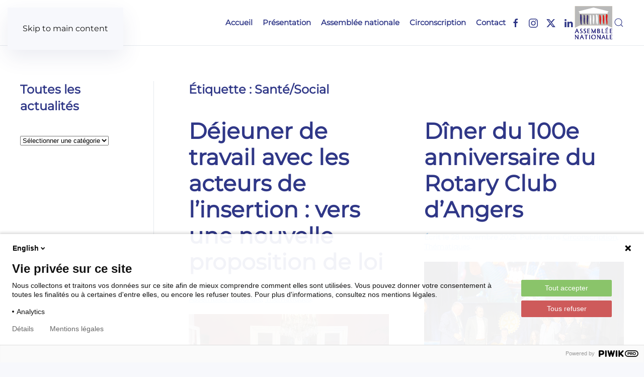

--- FILE ---
content_type: text/html; charset=UTF-8
request_url: https://www.francoisgernigon.fr/tag/sante-social/
body_size: 17213
content:
<!DOCTYPE html>
<html lang="fr-FR">
    <head>
        <meta charset="UTF-8">
        <meta name="viewport" content="width=device-width, initial-scale=1">
        <link rel="icon" href="/visuels-fg/fav-fg.png" sizes="any">
                <link rel="apple-touch-icon" href="/visuels-fg/touch-fg.png">
                <meta name='robots' content='index, follow, max-image-preview:large, max-snippet:-1, max-video-preview:-1' />

	<!-- This site is optimized with the Yoast SEO plugin v26.6 - https://yoast.com/wordpress/plugins/seo/ -->
	<title>Archives des Santé/Social - François Gernigon - Député de la 1ère Circonscription de Maine-et-Loire</title>
	<link rel="canonical" href="https://www.francoisgernigon.fr/tag/sante-social/" />
	<link rel="next" href="https://www.francoisgernigon.fr/tag/sante-social/page/2/" />
	<meta property="og:locale" content="fr_FR" />
	<meta property="og:type" content="article" />
	<meta property="og:title" content="Archives des Santé/Social - François Gernigon - Député de la 1ère Circonscription de Maine-et-Loire" />
	<meta property="og:url" content="https://www.francoisgernigon.fr/tag/sante-social/" />
	<meta property="og:site_name" content="François Gernigon - Député de la 1ère Circonscription de Maine-et-Loire" />
	<meta name="twitter:card" content="summary_large_image" />
	<meta name="twitter:site" content="@F_Gernigon" />
	<script type="application/ld+json" class="yoast-schema-graph">{"@context":"https://schema.org","@graph":[{"@type":"CollectionPage","@id":"https://www.francoisgernigon.fr/tag/sante-social/","url":"https://www.francoisgernigon.fr/tag/sante-social/","name":"Archives des Santé/Social - François Gernigon - Député de la 1ère Circonscription de Maine-et-Loire","isPartOf":{"@id":"https://www.francoisgernigon.fr/#website"},"primaryImageOfPage":{"@id":"https://www.francoisgernigon.fr/tag/sante-social/#primaryimage"},"image":{"@id":"https://www.francoisgernigon.fr/tag/sante-social/#primaryimage"},"thumbnailUrl":"https://www.francoisgernigon.fr/wp-content/uploads/2025/12/IMG_4420-scaled-e1764758621804.jpg","breadcrumb":{"@id":"https://www.francoisgernigon.fr/tag/sante-social/#breadcrumb"},"inLanguage":"fr-FR"},{"@type":"ImageObject","inLanguage":"fr-FR","@id":"https://www.francoisgernigon.fr/tag/sante-social/#primaryimage","url":"https://www.francoisgernigon.fr/wp-content/uploads/2025/12/IMG_4420-scaled-e1764758621804.jpg","contentUrl":"https://www.francoisgernigon.fr/wp-content/uploads/2025/12/IMG_4420-scaled-e1764758621804.jpg","width":1813,"height":1220},{"@type":"BreadcrumbList","@id":"https://www.francoisgernigon.fr/tag/sante-social/#breadcrumb","itemListElement":[{"@type":"ListItem","position":1,"name":"Accueil","item":"https://www.francoisgernigon.fr/"},{"@type":"ListItem","position":2,"name":"Santé/Social"}]},{"@type":"WebSite","@id":"https://www.francoisgernigon.fr/#website","url":"https://www.francoisgernigon.fr/","name":"François Gernigon - Député de la 1ère Circonscription de Maine-et-Loire","description":"","publisher":{"@id":"https://www.francoisgernigon.fr/#organization"},"potentialAction":[{"@type":"SearchAction","target":{"@type":"EntryPoint","urlTemplate":"https://www.francoisgernigon.fr/?s={search_term_string}"},"query-input":{"@type":"PropertyValueSpecification","valueRequired":true,"valueName":"search_term_string"}}],"inLanguage":"fr-FR"},{"@type":"Organization","@id":"https://www.francoisgernigon.fr/#organization","name":"François Gernigon - Député de la 1ère Circonscription de Maine-et-Loire","url":"https://www.francoisgernigon.fr/","logo":{"@type":"ImageObject","inLanguage":"fr-FR","@id":"https://www.francoisgernigon.fr/#/schema/logo/image/","url":"https://www.francoisgernigon.fr/wp-content/uploads/2022/11/logo-francois-gernigon-epure.svg","contentUrl":"https://www.francoisgernigon.fr/wp-content/uploads/2022/11/logo-francois-gernigon-epure.svg","width":1,"height":1,"caption":"François Gernigon - Député de la 1ère Circonscription de Maine-et-Loire"},"image":{"@id":"https://www.francoisgernigon.fr/#/schema/logo/image/"},"sameAs":["https://www.facebook.com/gernigon2022","https://x.com/F_Gernigon","https://www.instagram.com/francois_gernigon/"]}]}</script>
	<!-- / Yoast SEO plugin. -->


<link rel="alternate" type="application/rss+xml" title="François Gernigon - Député de la 1ère Circonscription de Maine-et-Loire &raquo; Flux" href="https://www.francoisgernigon.fr/feed/" />
<link rel="alternate" type="application/rss+xml" title="François Gernigon - Député de la 1ère Circonscription de Maine-et-Loire &raquo; Flux des commentaires" href="https://www.francoisgernigon.fr/comments/feed/" />
<link rel="alternate" type="application/rss+xml" title="François Gernigon - Député de la 1ère Circonscription de Maine-et-Loire &raquo; Flux de l’étiquette Santé/Social" href="https://www.francoisgernigon.fr/tag/sante-social/feed/" />
<style id='wp-emoji-styles-inline-css'>

	img.wp-smiley, img.emoji {
		display: inline !important;
		border: none !important;
		box-shadow: none !important;
		height: 1em !important;
		width: 1em !important;
		margin: 0 0.07em !important;
		vertical-align: -0.1em !important;
		background: none !important;
		padding: 0 !important;
	}
/*# sourceURL=wp-emoji-styles-inline-css */
</style>
<style id='wp-block-library-inline-css'>
:root{--wp-block-synced-color:#7a00df;--wp-block-synced-color--rgb:122,0,223;--wp-bound-block-color:var(--wp-block-synced-color);--wp-editor-canvas-background:#ddd;--wp-admin-theme-color:#007cba;--wp-admin-theme-color--rgb:0,124,186;--wp-admin-theme-color-darker-10:#006ba1;--wp-admin-theme-color-darker-10--rgb:0,107,160.5;--wp-admin-theme-color-darker-20:#005a87;--wp-admin-theme-color-darker-20--rgb:0,90,135;--wp-admin-border-width-focus:2px}@media (min-resolution:192dpi){:root{--wp-admin-border-width-focus:1.5px}}.wp-element-button{cursor:pointer}:root .has-very-light-gray-background-color{background-color:#eee}:root .has-very-dark-gray-background-color{background-color:#313131}:root .has-very-light-gray-color{color:#eee}:root .has-very-dark-gray-color{color:#313131}:root .has-vivid-green-cyan-to-vivid-cyan-blue-gradient-background{background:linear-gradient(135deg,#00d084,#0693e3)}:root .has-purple-crush-gradient-background{background:linear-gradient(135deg,#34e2e4,#4721fb 50%,#ab1dfe)}:root .has-hazy-dawn-gradient-background{background:linear-gradient(135deg,#faaca8,#dad0ec)}:root .has-subdued-olive-gradient-background{background:linear-gradient(135deg,#fafae1,#67a671)}:root .has-atomic-cream-gradient-background{background:linear-gradient(135deg,#fdd79a,#004a59)}:root .has-nightshade-gradient-background{background:linear-gradient(135deg,#330968,#31cdcf)}:root .has-midnight-gradient-background{background:linear-gradient(135deg,#020381,#2874fc)}:root{--wp--preset--font-size--normal:16px;--wp--preset--font-size--huge:42px}.has-regular-font-size{font-size:1em}.has-larger-font-size{font-size:2.625em}.has-normal-font-size{font-size:var(--wp--preset--font-size--normal)}.has-huge-font-size{font-size:var(--wp--preset--font-size--huge)}.has-text-align-center{text-align:center}.has-text-align-left{text-align:left}.has-text-align-right{text-align:right}.has-fit-text{white-space:nowrap!important}#end-resizable-editor-section{display:none}.aligncenter{clear:both}.items-justified-left{justify-content:flex-start}.items-justified-center{justify-content:center}.items-justified-right{justify-content:flex-end}.items-justified-space-between{justify-content:space-between}.screen-reader-text{border:0;clip-path:inset(50%);height:1px;margin:-1px;overflow:hidden;padding:0;position:absolute;width:1px;word-wrap:normal!important}.screen-reader-text:focus{background-color:#ddd;clip-path:none;color:#444;display:block;font-size:1em;height:auto;left:5px;line-height:normal;padding:15px 23px 14px;text-decoration:none;top:5px;width:auto;z-index:100000}html :where(.has-border-color){border-style:solid}html :where([style*=border-top-color]){border-top-style:solid}html :where([style*=border-right-color]){border-right-style:solid}html :where([style*=border-bottom-color]){border-bottom-style:solid}html :where([style*=border-left-color]){border-left-style:solid}html :where([style*=border-width]){border-style:solid}html :where([style*=border-top-width]){border-top-style:solid}html :where([style*=border-right-width]){border-right-style:solid}html :where([style*=border-bottom-width]){border-bottom-style:solid}html :where([style*=border-left-width]){border-left-style:solid}html :where(img[class*=wp-image-]){height:auto;max-width:100%}:where(figure){margin:0 0 1em}html :where(.is-position-sticky){--wp-admin--admin-bar--position-offset:var(--wp-admin--admin-bar--height,0px)}@media screen and (max-width:600px){html :where(.is-position-sticky){--wp-admin--admin-bar--position-offset:0px}}

/*# sourceURL=wp-block-library-inline-css */
</style><style id='wp-block-paragraph-inline-css'>
.is-small-text{font-size:.875em}.is-regular-text{font-size:1em}.is-large-text{font-size:2.25em}.is-larger-text{font-size:3em}.has-drop-cap:not(:focus):first-letter{float:left;font-size:8.4em;font-style:normal;font-weight:100;line-height:.68;margin:.05em .1em 0 0;text-transform:uppercase}body.rtl .has-drop-cap:not(:focus):first-letter{float:none;margin-left:.1em}p.has-drop-cap.has-background{overflow:hidden}:root :where(p.has-background){padding:1.25em 2.375em}:where(p.has-text-color:not(.has-link-color)) a{color:inherit}p.has-text-align-left[style*="writing-mode:vertical-lr"],p.has-text-align-right[style*="writing-mode:vertical-rl"]{rotate:180deg}
/*# sourceURL=https://www.francoisgernigon.fr/wp-includes/blocks/paragraph/style.min.css */
</style>
<style id='global-styles-inline-css'>
:root{--wp--preset--aspect-ratio--square: 1;--wp--preset--aspect-ratio--4-3: 4/3;--wp--preset--aspect-ratio--3-4: 3/4;--wp--preset--aspect-ratio--3-2: 3/2;--wp--preset--aspect-ratio--2-3: 2/3;--wp--preset--aspect-ratio--16-9: 16/9;--wp--preset--aspect-ratio--9-16: 9/16;--wp--preset--color--black: #000000;--wp--preset--color--cyan-bluish-gray: #abb8c3;--wp--preset--color--white: #ffffff;--wp--preset--color--pale-pink: #f78da7;--wp--preset--color--vivid-red: #cf2e2e;--wp--preset--color--luminous-vivid-orange: #ff6900;--wp--preset--color--luminous-vivid-amber: #fcb900;--wp--preset--color--light-green-cyan: #7bdcb5;--wp--preset--color--vivid-green-cyan: #00d084;--wp--preset--color--pale-cyan-blue: #8ed1fc;--wp--preset--color--vivid-cyan-blue: #0693e3;--wp--preset--color--vivid-purple: #9b51e0;--wp--preset--gradient--vivid-cyan-blue-to-vivid-purple: linear-gradient(135deg,rgb(6,147,227) 0%,rgb(155,81,224) 100%);--wp--preset--gradient--light-green-cyan-to-vivid-green-cyan: linear-gradient(135deg,rgb(122,220,180) 0%,rgb(0,208,130) 100%);--wp--preset--gradient--luminous-vivid-amber-to-luminous-vivid-orange: linear-gradient(135deg,rgb(252,185,0) 0%,rgb(255,105,0) 100%);--wp--preset--gradient--luminous-vivid-orange-to-vivid-red: linear-gradient(135deg,rgb(255,105,0) 0%,rgb(207,46,46) 100%);--wp--preset--gradient--very-light-gray-to-cyan-bluish-gray: linear-gradient(135deg,rgb(238,238,238) 0%,rgb(169,184,195) 100%);--wp--preset--gradient--cool-to-warm-spectrum: linear-gradient(135deg,rgb(74,234,220) 0%,rgb(151,120,209) 20%,rgb(207,42,186) 40%,rgb(238,44,130) 60%,rgb(251,105,98) 80%,rgb(254,248,76) 100%);--wp--preset--gradient--blush-light-purple: linear-gradient(135deg,rgb(255,206,236) 0%,rgb(152,150,240) 100%);--wp--preset--gradient--blush-bordeaux: linear-gradient(135deg,rgb(254,205,165) 0%,rgb(254,45,45) 50%,rgb(107,0,62) 100%);--wp--preset--gradient--luminous-dusk: linear-gradient(135deg,rgb(255,203,112) 0%,rgb(199,81,192) 50%,rgb(65,88,208) 100%);--wp--preset--gradient--pale-ocean: linear-gradient(135deg,rgb(255,245,203) 0%,rgb(182,227,212) 50%,rgb(51,167,181) 100%);--wp--preset--gradient--electric-grass: linear-gradient(135deg,rgb(202,248,128) 0%,rgb(113,206,126) 100%);--wp--preset--gradient--midnight: linear-gradient(135deg,rgb(2,3,129) 0%,rgb(40,116,252) 100%);--wp--preset--font-size--small: 13px;--wp--preset--font-size--medium: 20px;--wp--preset--font-size--large: 36px;--wp--preset--font-size--x-large: 42px;--wp--preset--spacing--20: 0.44rem;--wp--preset--spacing--30: 0.67rem;--wp--preset--spacing--40: 1rem;--wp--preset--spacing--50: 1.5rem;--wp--preset--spacing--60: 2.25rem;--wp--preset--spacing--70: 3.38rem;--wp--preset--spacing--80: 5.06rem;--wp--preset--shadow--natural: 6px 6px 9px rgba(0, 0, 0, 0.2);--wp--preset--shadow--deep: 12px 12px 50px rgba(0, 0, 0, 0.4);--wp--preset--shadow--sharp: 6px 6px 0px rgba(0, 0, 0, 0.2);--wp--preset--shadow--outlined: 6px 6px 0px -3px rgb(255, 255, 255), 6px 6px rgb(0, 0, 0);--wp--preset--shadow--crisp: 6px 6px 0px rgb(0, 0, 0);}:where(.is-layout-flex){gap: 0.5em;}:where(.is-layout-grid){gap: 0.5em;}body .is-layout-flex{display: flex;}.is-layout-flex{flex-wrap: wrap;align-items: center;}.is-layout-flex > :is(*, div){margin: 0;}body .is-layout-grid{display: grid;}.is-layout-grid > :is(*, div){margin: 0;}:where(.wp-block-columns.is-layout-flex){gap: 2em;}:where(.wp-block-columns.is-layout-grid){gap: 2em;}:where(.wp-block-post-template.is-layout-flex){gap: 1.25em;}:where(.wp-block-post-template.is-layout-grid){gap: 1.25em;}.has-black-color{color: var(--wp--preset--color--black) !important;}.has-cyan-bluish-gray-color{color: var(--wp--preset--color--cyan-bluish-gray) !important;}.has-white-color{color: var(--wp--preset--color--white) !important;}.has-pale-pink-color{color: var(--wp--preset--color--pale-pink) !important;}.has-vivid-red-color{color: var(--wp--preset--color--vivid-red) !important;}.has-luminous-vivid-orange-color{color: var(--wp--preset--color--luminous-vivid-orange) !important;}.has-luminous-vivid-amber-color{color: var(--wp--preset--color--luminous-vivid-amber) !important;}.has-light-green-cyan-color{color: var(--wp--preset--color--light-green-cyan) !important;}.has-vivid-green-cyan-color{color: var(--wp--preset--color--vivid-green-cyan) !important;}.has-pale-cyan-blue-color{color: var(--wp--preset--color--pale-cyan-blue) !important;}.has-vivid-cyan-blue-color{color: var(--wp--preset--color--vivid-cyan-blue) !important;}.has-vivid-purple-color{color: var(--wp--preset--color--vivid-purple) !important;}.has-black-background-color{background-color: var(--wp--preset--color--black) !important;}.has-cyan-bluish-gray-background-color{background-color: var(--wp--preset--color--cyan-bluish-gray) !important;}.has-white-background-color{background-color: var(--wp--preset--color--white) !important;}.has-pale-pink-background-color{background-color: var(--wp--preset--color--pale-pink) !important;}.has-vivid-red-background-color{background-color: var(--wp--preset--color--vivid-red) !important;}.has-luminous-vivid-orange-background-color{background-color: var(--wp--preset--color--luminous-vivid-orange) !important;}.has-luminous-vivid-amber-background-color{background-color: var(--wp--preset--color--luminous-vivid-amber) !important;}.has-light-green-cyan-background-color{background-color: var(--wp--preset--color--light-green-cyan) !important;}.has-vivid-green-cyan-background-color{background-color: var(--wp--preset--color--vivid-green-cyan) !important;}.has-pale-cyan-blue-background-color{background-color: var(--wp--preset--color--pale-cyan-blue) !important;}.has-vivid-cyan-blue-background-color{background-color: var(--wp--preset--color--vivid-cyan-blue) !important;}.has-vivid-purple-background-color{background-color: var(--wp--preset--color--vivid-purple) !important;}.has-black-border-color{border-color: var(--wp--preset--color--black) !important;}.has-cyan-bluish-gray-border-color{border-color: var(--wp--preset--color--cyan-bluish-gray) !important;}.has-white-border-color{border-color: var(--wp--preset--color--white) !important;}.has-pale-pink-border-color{border-color: var(--wp--preset--color--pale-pink) !important;}.has-vivid-red-border-color{border-color: var(--wp--preset--color--vivid-red) !important;}.has-luminous-vivid-orange-border-color{border-color: var(--wp--preset--color--luminous-vivid-orange) !important;}.has-luminous-vivid-amber-border-color{border-color: var(--wp--preset--color--luminous-vivid-amber) !important;}.has-light-green-cyan-border-color{border-color: var(--wp--preset--color--light-green-cyan) !important;}.has-vivid-green-cyan-border-color{border-color: var(--wp--preset--color--vivid-green-cyan) !important;}.has-pale-cyan-blue-border-color{border-color: var(--wp--preset--color--pale-cyan-blue) !important;}.has-vivid-cyan-blue-border-color{border-color: var(--wp--preset--color--vivid-cyan-blue) !important;}.has-vivid-purple-border-color{border-color: var(--wp--preset--color--vivid-purple) !important;}.has-vivid-cyan-blue-to-vivid-purple-gradient-background{background: var(--wp--preset--gradient--vivid-cyan-blue-to-vivid-purple) !important;}.has-light-green-cyan-to-vivid-green-cyan-gradient-background{background: var(--wp--preset--gradient--light-green-cyan-to-vivid-green-cyan) !important;}.has-luminous-vivid-amber-to-luminous-vivid-orange-gradient-background{background: var(--wp--preset--gradient--luminous-vivid-amber-to-luminous-vivid-orange) !important;}.has-luminous-vivid-orange-to-vivid-red-gradient-background{background: var(--wp--preset--gradient--luminous-vivid-orange-to-vivid-red) !important;}.has-very-light-gray-to-cyan-bluish-gray-gradient-background{background: var(--wp--preset--gradient--very-light-gray-to-cyan-bluish-gray) !important;}.has-cool-to-warm-spectrum-gradient-background{background: var(--wp--preset--gradient--cool-to-warm-spectrum) !important;}.has-blush-light-purple-gradient-background{background: var(--wp--preset--gradient--blush-light-purple) !important;}.has-blush-bordeaux-gradient-background{background: var(--wp--preset--gradient--blush-bordeaux) !important;}.has-luminous-dusk-gradient-background{background: var(--wp--preset--gradient--luminous-dusk) !important;}.has-pale-ocean-gradient-background{background: var(--wp--preset--gradient--pale-ocean) !important;}.has-electric-grass-gradient-background{background: var(--wp--preset--gradient--electric-grass) !important;}.has-midnight-gradient-background{background: var(--wp--preset--gradient--midnight) !important;}.has-small-font-size{font-size: var(--wp--preset--font-size--small) !important;}.has-medium-font-size{font-size: var(--wp--preset--font-size--medium) !important;}.has-large-font-size{font-size: var(--wp--preset--font-size--large) !important;}.has-x-large-font-size{font-size: var(--wp--preset--font-size--x-large) !important;}
/*# sourceURL=global-styles-inline-css */
</style>

<style id='classic-theme-styles-inline-css'>
/*! This file is auto-generated */
.wp-block-button__link{color:#fff;background-color:#32373c;border-radius:9999px;box-shadow:none;text-decoration:none;padding:calc(.667em + 2px) calc(1.333em + 2px);font-size:1.125em}.wp-block-file__button{background:#32373c;color:#fff;text-decoration:none}
/*# sourceURL=/wp-includes/css/classic-themes.min.css */
</style>
<link rel='stylesheet' id='wp-components-css' href='https://www.francoisgernigon.fr/wp-includes/css/dist/components/style.min.css?ver=fa90d7102d08490263249123b069a203' media='all' />
<link rel='stylesheet' id='wp-preferences-css' href='https://www.francoisgernigon.fr/wp-includes/css/dist/preferences/style.min.css?ver=fa90d7102d08490263249123b069a203' media='all' />
<link rel='stylesheet' id='wp-block-editor-css' href='https://www.francoisgernigon.fr/wp-includes/css/dist/block-editor/style.min.css?ver=fa90d7102d08490263249123b069a203' media='all' />
<link rel='stylesheet' id='popup-maker-block-library-style-css' href='https://www.francoisgernigon.fr/wp-content/plugins/popup-maker/dist/packages/block-library-style.css?ver=dbea705cfafe089d65f1' media='all' />
<link href="https://www.francoisgernigon.fr/wp-content/themes/yootheme/css/theme.1.css?ver=1759896206" rel="stylesheet">
<script src="https://www.francoisgernigon.fr/wp-includes/js/jquery/jquery.min.js?ver=3.7.1" id="jquery-core-js"></script>
<script src="https://www.francoisgernigon.fr/wp-includes/js/jquery/jquery-migrate.min.js?ver=3.4.1" id="jquery-migrate-js"></script>
<link rel="https://api.w.org/" href="https://www.francoisgernigon.fr/wp-json/" /><link rel="alternate" title="JSON" type="application/json" href="https://www.francoisgernigon.fr/wp-json/wp/v2/tags/70" /><link rel="EditURI" type="application/rsd+xml" title="RSD" href="https://www.francoisgernigon.fr/xmlrpc.php?rsd" />

<script src="https://www.francoisgernigon.fr/wp-content/themes/yootheme/vendor/assets/uikit/dist/js/uikit.min.js?ver=4.5.28"></script>
<script src="https://www.francoisgernigon.fr/wp-content/themes/yootheme/vendor/assets/uikit/dist/js/uikit-icons-devstack.min.js?ver=4.5.28"></script>
<script src="https://www.francoisgernigon.fr/wp-content/themes/yootheme/js/theme.js?ver=4.5.28"></script>
<script>window.yootheme ||= {}; var $theme = yootheme.theme = {"i18n":{"close":{"label":"Fermer","0":"yootheme"},"totop":{"label":"Back to top","0":"yootheme"},"marker":{"label":"Open","0":"yootheme"},"navbarToggleIcon":{"label":"Ouvrir le menu","0":"yootheme"},"paginationPrevious":{"label":"Page pr\u00e9c\u00e9dente","0":"yootheme"},"paginationNext":{"label":"Page suivante","0":"yootheme"},"searchIcon":{"toggle":"Open Search","submit":"Submit Search"},"slider":{"next":"Next slide","previous":"Previous slide","slideX":"Slide %s","slideLabel":"%s of %s"},"slideshow":{"next":"Next slide","previous":"Previous slide","slideX":"Slide %s","slideLabel":"%s of %s"},"lightboxPanel":{"next":"Next slide","previous":"Previous slide","slideLabel":"%s of %s","close":"Close"}}};</script>
		<style id="wp-custom-css">
			.logoan {width:80px;}

.uk-tab>*>a {
    display: flex;
    align-items: center;
    column-gap: 0.25em;
    justify-content: center;
    padding: 15px 10px;
    color: #2f3787;
    transition: .1s ease-in-out;
    transition-property: color,background-color,border-color,box-shadow;
    font-size: 16px;
    line-height: 1.2;
    font-weight: 800;
    border-bottom: 2px solid transparent;
}

.wp-block-button__link {
  color: #fff;
  background-color: #2f3787;
  border-radius: 9999px;
  box-shadow: none;
  text-decoration: none;
  padding: calc(.667em + 2px) calc(1.333em + 2px);
  font-size: 1.125em;
}		</style>
		    <meta name="generator" content="WP Rocket 3.20.2" data-wpr-features="wpr_preload_links wpr_desktop" /></head>
    <body class="archive tag tag-sante-social tag-70 wp-theme-yootheme ">

        <script data-cookieconsent="ignore">
(function(window,document,dataLayerName,id){
window[dataLayerName]=window[dataLayerName]||[],window[dataLayerName].push({start:(new Date).getTime(),event:"stg.start"});var scripts=document.getElementsByTagName('script')[0],tags=document.createElement('script');
function stgCreateCookie(a,b,c){var d="";if(c){var e=new Date;e.setTime(e.getTime()+24*c*60*60*1e3),d=";expires="+e.toUTCString()}document.cookie=a+"="+b+d+";path=/"}
var isStgDebug=(window.location.href.match("stg_debug")||document.cookie.match("stg_debug"))&&!window.location.href.match("stg_disable_debug");stgCreateCookie("stg_debug",isStgDebug?1:"",isStgDebug?14:-1);
var qP=[];dataLayerName!=="dataLayer"&&qP.push("data_layer_name="+dataLayerName),isStgDebug&&qP.push("stg_debug");var qPString=qP.length>0?("?"+qP.join("&")):"";
tags.async=!0,tags.src="https://manuman.piwik.pro/containers/"+id+".js"+qPString,scripts.parentNode.insertBefore(tags,scripts);
!function(a,n,i){a[n]=a[n]||{};for(var c=0;c<i.length;c++)!function(i){a[n][i]=a[n][i]||{},a[n][i].api=a[n][i].api||function(){var a=[].slice.call(arguments,0);"string"==typeof a[0]&&window[dataLayerName].push({event:n+"."+i+":"+a[0],parameters:[].slice.call(arguments,1)})}}(i[c])}(window,"ppms",["tm","cm"]);
})(window,document,'dataLayer','5451f4e9-50d1-4160-8cbf-9ed3ac8e0deb');
</script>

        <div data-rocket-location-hash="f16e700f90a200cefc576ea95686d271" class="uk-hidden-visually uk-notification uk-notification-top-left uk-width-auto">
            <div data-rocket-location-hash="a4ebbd40bcd989087f1b4682dad55de7" class="uk-notification-message">
                <a href="#tm-main" class="uk-link-reset">Skip to main content</a>
            </div>
        </div>

        
        
        <div data-rocket-location-hash="9c887d8582b3ecf05a1229bf9ed593ac" class="tm-page">

                        


<header data-rocket-location-hash="e7aaa0585aacf1a76f7b2cb770bebf86" class="tm-header-mobile uk-hidden@s">


        <div data-rocket-location-hash="797a7cc8735cbe8d4b2b90db87f3d157" uk-sticky cls-active="uk-navbar-sticky" sel-target=".uk-navbar-container">
    
        <div data-rocket-location-hash="5da874b39d1a306a5b0a080aab31f66c" class="uk-navbar-container">

            <div class="uk-container uk-container-expand">
                <nav class="uk-navbar" uk-navbar="{&quot;align&quot;:&quot;left&quot;,&quot;container&quot;:&quot;.tm-header-mobile &gt; [uk-sticky]&quot;,&quot;boundary&quot;:&quot;.tm-header-mobile .uk-navbar-container&quot;}">

                                        <div class="uk-navbar-left ">

                        
                                                    <a uk-toggle href="#tm-dialog-mobile" class="uk-navbar-toggle">

        
        <div uk-navbar-toggle-icon></div>

        
    </a>                        
                        
                    </div>
                    
                                        <div class="uk-navbar-center">

                                                    <a href="https://www.francoisgernigon.fr/" aria-label="Retourner à l'accueil" class="uk-logo uk-navbar-item">
    <img alt loading="eager" width="150" height="71" src="/visuels-fg/logo-francois-gernigon.svg"><img class="uk-logo-inverse" alt loading="eager" width="150" height="71" src="/visuels-fg/logo-francois-gernigon-inv.svg"></a>                        
                        
                    </div>
                    
                                        <div class="uk-navbar-right">

                        
                                                    

    <a class="uk-navbar-toggle" href="#search-0-search" uk-search-icon uk-toggle></a>

    <div uk-modal id="search-0-search" class="uk-modal">
        <div class="uk-modal-dialog uk-modal-body">

            
            
                <form id="search-0" action="https://www.francoisgernigon.fr/" method="get" role="search" class="uk-search uk-width-1-1 uk-search-medium"><span uk-search-icon></span><input name="s" placeholder="Rechercher" required aria-label="Rechercher" type="search" class="uk-search-input" autofocus></form>
                
            
        </div>
    </div>

                        
                    </div>
                    
                </nav>
            </div>

        </div>

        </div>
    



    
        <div data-rocket-location-hash="91b83852fa5ac79c4af232a57b23a0c5" id="tm-dialog-mobile" class="uk-modal uk-modal-full" uk-modal>
        <div class="uk-modal-dialog uk-flex">

                        <button class="uk-modal-close-full uk-close-large" type="button" uk-close uk-toggle="cls: uk-modal-close-full uk-close-large uk-modal-close-default; mode: media; media: @s"></button>
            
            <div class="uk-modal-body uk-padding-large uk-margin-auto uk-flex uk-flex-column uk-box-sizing-content uk-width-auto@s" uk-height-viewport uk-toggle="{&quot;cls&quot;:&quot;uk-padding-large&quot;,&quot;mode&quot;:&quot;media&quot;,&quot;media&quot;:&quot;@s&quot;}">

                                <div class="uk-margin-auto-vertical uk-text-center">
                    
<div class="uk-grid uk-child-width-1-1" uk-grid>    <div>
<div class="uk-panel widget widget_nav_menu" id="nav_menu-3">

    
    
<ul class="uk-nav uk-nav-default uk-nav-center">
    
	<li class="menu-item menu-item-type-post_type menu-item-object-page menu-item-home"><a href="https://www.francoisgernigon.fr/">Accueil</a></li>
	<li class="menu-item menu-item-type-post_type menu-item-object-page"><a href="https://www.francoisgernigon.fr/presentation/">Présentation</a></li>
	<li class="menu-item menu-item-type-post_type menu-item-object-page"><a href="https://www.francoisgernigon.fr/assemblee-nationale/">Assemblée nationale</a></li>
	<li class="menu-item menu-item-type-post_type menu-item-object-page"><a href="https://www.francoisgernigon.fr/circonscription/">Circonscription</a></li>
	<li class="menu-item menu-item-type-post_type menu-item-object-page"><a href="https://www.francoisgernigon.fr/contact/">Contact</a></li></ul>

</div>
</div>    <div>
<div class="uk-panel">

    
    <ul class="uk-grid uk-flex-inline uk-flex-middle uk-flex-nowrap">                    <li><a href="https://www.facebook.com/gernigon2022" class="uk-preserve-width uk-icon-link" rel="noreferrer" target="_blank"><span uk-icon="icon: facebook;"></span></a></li>
                    <li><a href="https://www.instagram.com/francois_gernigon/" class="uk-preserve-width uk-icon-link" rel="noreferrer" target="_blank"><span uk-icon="icon: instagram;"></span></a></li>
                    <li><a href="https://twitter.com/F_Gernigon" class="uk-preserve-width uk-icon-link" rel="noreferrer" target="_blank"><span uk-icon="icon: twitter;"></span></a></li>
                    <li><a href="https://www.linkedin.com/in/fran%C3%A7ois-gernigon/" class="uk-preserve-width uk-icon-link" rel="noreferrer" target="_blank"><span uk-icon="icon: linkedin;"></span></a></li>
            </ul>
</div>
</div></div>                </div>
                
                
            </div>

        </div>
    </div>
    
    

</header>




<header data-rocket-location-hash="2fb3e97765877878d8f51aafdc220969" class="tm-header uk-visible@s">



    
        <div class="uk-navbar-container">

            <div data-rocket-location-hash="4a5d4f177f61e48a7db079d50e5527ca" class="uk-container">
                <nav class="uk-navbar" uk-navbar="{&quot;align&quot;:&quot;left&quot;,&quot;container&quot;:&quot;.tm-header&quot;,&quot;boundary&quot;:&quot;.tm-header .uk-navbar-container&quot;}">

                                        <div class="uk-navbar-left ">

                                                    <a href="https://www.francoisgernigon.fr/" aria-label="Retourner à l'accueil" class="uk-logo uk-navbar-item">
    <img alt loading="eager" width="180" height="77" src="/visuels-fg/logo-francois-gernigon-epure.svg"></a>                        
                        
                        
                    </div>
                    
                    
                                        <div class="uk-navbar-right">

                                                    
<ul class="uk-navbar-nav">
    
	<li class="menu-item menu-item-type-post_type menu-item-object-page menu-item-home"><a href="https://www.francoisgernigon.fr/">Accueil</a></li>
	<li class="menu-item menu-item-type-post_type menu-item-object-page"><a href="https://www.francoisgernigon.fr/presentation/">Présentation</a></li>
	<li class="menu-item menu-item-type-post_type menu-item-object-page"><a href="https://www.francoisgernigon.fr/assemblee-nationale/">Assemblée nationale</a></li>
	<li class="menu-item menu-item-type-post_type menu-item-object-page"><a href="https://www.francoisgernigon.fr/circonscription/">Circonscription</a></li>
	<li class="menu-item menu-item-type-post_type menu-item-object-page"><a href="https://www.francoisgernigon.fr/contact/">Contact</a></li></ul>

<div class="uk-navbar-item">

    
    <ul class="uk-grid uk-flex-inline uk-flex-middle uk-flex-nowrap uk-grid-small">                    <li><a href="https://www.facebook.com/frgernigon" class="uk-preserve-width uk-icon-link" rel="noreferrer" target="_blank"><span uk-icon="icon: facebook;"></span></a></li>
                    <li><a href="https://www.instagram.com/francois_gernigon/" class="uk-preserve-width uk-icon-link" rel="noreferrer" target="_blank"><span uk-icon="icon: instagram;"></span></a></li>
                    <li><a href="https://twitter.com/F_Gernigon" class="uk-preserve-width uk-icon-link" rel="noreferrer" target="_blank"><span uk-icon="icon: twitter;"></span></a></li>
                    <li><a href="https://www.linkedin.com/in/fran%C3%A7ois-gernigon/" class="uk-preserve-width uk-icon-link" rel="noreferrer" target="_blank"><span uk-icon="icon: linkedin;"></span></a></li>
            </ul>
</div>
                        
                                                    
<div class="uk-navbar-item widget widget_media_image" id="media_image-2">

    
    <a href="https://www2.assemblee-nationale.fr/deputes/fiche/OMC_PA794234"><img class="image logoan" src="https://www.francoisgernigon.fr/visuels-fg/logo-AN.svg" alt="" width="" height="" decoding="async" /></a>
</div>


    <a class="uk-navbar-toggle" href="#search-1-search" uk-search-icon uk-toggle></a>

    <div uk-modal id="search-1-search" class="uk-modal">
        <div class="uk-modal-dialog uk-modal-body">

            
            
                <form id="search-1" action="https://www.francoisgernigon.fr/" method="get" role="search" class="uk-search uk-width-1-1 uk-search-medium"><span uk-search-icon></span><input name="s" placeholder="Rechercher" required aria-label="Rechercher" type="search" class="uk-search-input" autofocus></form>
                
            
        </div>
    </div>

                        
                    </div>
                    
                </nav>
            </div>

        </div>

    







</header>

            
            
            <main id="tm-main"  class="tm-main uk-section uk-section-default" uk-height-viewport="expand: true">

                                <div class="uk-container">

                    
                    <div class="uk-grid uk-grid-large uk-grid-divider" uk-grid>
                        <div class="uk-width-expand@m">

                    
                            
                

    
        <h1 class="uk-margin-medium-bottom uk-h3">Étiquette : <span>Santé/Social</span></h1>

        
    
    <div uk-grid="masonry: true" class="uk-child-width-1-2@m uk-grid-column-large">
                <div>
<article id="post-3194" class="uk-article post-3194 post type-post status-publish format-standard has-post-thumbnail hentry category-a-la-une category-assemblee-nationale category-thematiques tag-economie-travail tag-sante-social" typeof="Article" vocab="https://schema.org/">

    <meta property="name" content="Déjeuner de travail avec les acteurs de l’insertion : vers une nouvelle proposition de loi">
    <meta property="author" typeof="Person" content="François Gernigon">
    <meta property="dateModified" content="2025-12-03T11:45:37+01:00">
    <meta class="uk-margin-remove-adjacent" property="datePublished" content="2025-12-03T11:45:36+01:00">

    
    
        
        <h2 property="headline" class="uk-margin-top uk-margin-remove-bottom uk-article-title"><a class="uk-link-reset" href="https://www.francoisgernigon.fr/dejeuner-de-travail-avec-les-acteurs-de-linsertion-vers-une-nouvelle-proposition-de-loi/">Déjeuner de travail avec les acteurs de l’insertion : vers une nouvelle proposition de loi</a></h2>
                            <p class="uk-margin-top uk-margin-remove-bottom uk-article-meta">
                Écrit le <time datetime="2025-12-03T11:45:36+01:00">3 décembre 2025</time>.                Publié dans <a href="https://www.francoisgernigon.fr/category/a-la-une/" rel="category tag">À la Une</a>, <a href="https://www.francoisgernigon.fr/category/assemblee-nationale/" rel="category tag">Assemblée nationale</a>, <a href="https://www.francoisgernigon.fr/category/thematiques/" rel="category tag">Thématiques</a>.                            </p>
                
        
            
            
            <div class="uk-text-center uk-margin-top" property="image" typeof="ImageObject">
            <meta property="url" content="https://www.francoisgernigon.fr/wp-content/uploads/2025/12/IMG_4420-scaled-e1764758621804.jpg">
                            <a href="https://www.francoisgernigon.fr/dejeuner-de-travail-avec-les-acteurs-de-linsertion-vers-une-nouvelle-proposition-de-loi/"><picture>
<source type="image/webp" srcset="/wp-content/themes/yootheme/cache/d9/IMG_4420-scaled-e1764758621804-d9ee61c2.webp 768w, https://www.francoisgernigon.fr/wp-json/yootheme/image?src=%7B%22file%22%3A%22wp-content%2Fuploads%2F2025%2F12%2FIMG_4420-scaled-e1764758621804.jpg%22%2C%22type%22%3A%22webp%2C85%22%2C%22thumbnail%22%3A%221024%2C689%22%7D&amp;hash=20061d66 1024w, /wp-content/themes/yootheme/cache/ad/IMG_4420-scaled-e1764758621804-adf996a7.webp 1366w, /wp-content/themes/yootheme/cache/59/IMG_4420-scaled-e1764758621804-59049d2a.webp 1600w, /wp-content/themes/yootheme/cache/51/IMG_4420-scaled-e1764758621804-51c50f2c.webp 1813w" sizes="(min-width: 1813px) 1813px">
<img loading="lazy" alt src="/wp-content/themes/yootheme/cache/2b/IMG_4420-scaled-e1764758621804-2b056fe3.jpeg" width="1813" height="1220">
</picture></a>
                    </div>
    
    
            
        
        
                    <div class="uk-margin-medium-top" property="text">

                
                                    
<p>J’ai réuni cette semaine plusieurs acteurs de l’insertion par l’emploi pour échanger autour de la proposition de loi que je prépare avec l&rsquo;association Plein Emploi Solidaire. Ce déjeuner a permis de présenter les grandes lignes du texte et de l’enrichir grâce aux retours de celles et ceux qui accompagnent au quotidien les personnes privées d’emploi.</p>



                
                
            </div>
        
                <p>
                                        <a href="https://www.francoisgernigon.fr/tag/economie-travail/">Economie/Travail</a>,                            <a href="https://www.francoisgernigon.fr/tag/sante-social/">Santé/Social</a>                    </p>
        
                <p class="uk-margin-medium">
            <a class="uk-button uk-button-default" href="https://www.francoisgernigon.fr/dejeuner-de-travail-avec-les-acteurs-de-linsertion-vers-une-nouvelle-proposition-de-loi/">Lire la suite</a>
        </p>
        
        
        
    
</article>
</div>
                <div>
<article id="post-3200" class="uk-article post-3200 post type-post status-publish format-standard has-post-thumbnail hentry category-circonscription category-thematiques tag-angers tag-sante-social tag-sport-culture-vie-associative" typeof="Article" vocab="https://schema.org/">

    <meta property="name" content="Dîner du 100e anniversaire du Rotary Club d&rsquo;Angers">
    <meta property="author" typeof="Person" content="François Gernigon">
    <meta property="dateModified" content="2025-12-03T16:12:40+01:00">
    <meta class="uk-margin-remove-adjacent" property="datePublished" content="2025-11-28T16:10:13+01:00">

    
    
        
        <h2 property="headline" class="uk-margin-top uk-margin-remove-bottom uk-article-title"><a class="uk-link-reset" href="https://www.francoisgernigon.fr/diner-du-100e-anniversaire-du-rotary-club-dangers/">Dîner du 100e anniversaire du Rotary Club d&rsquo;Angers</a></h2>
                            <p class="uk-margin-top uk-margin-remove-bottom uk-article-meta">
                Écrit le <time datetime="2025-11-28T16:10:13+01:00">28 novembre 2025</time>.                Publié dans <a href="https://www.francoisgernigon.fr/category/circonscription/" rel="category tag">Circonscription</a>, <a href="https://www.francoisgernigon.fr/category/thematiques/" rel="category tag">Thématiques</a>.                            </p>
                
        
            
            
            <div class="uk-text-center uk-margin-top" property="image" typeof="ImageObject">
            <meta property="url" content="https://www.francoisgernigon.fr/wp-content/uploads/2025/12/IMG_2656-scaled-e1764774746805.jpg">
                            <a href="https://www.francoisgernigon.fr/diner-du-100e-anniversaire-du-rotary-club-dangers/"><picture>
<source type="image/webp" srcset="/wp-content/themes/yootheme/cache/10/IMG_2656-scaled-e1764774746805-1089e4f2.webp 768w, /wp-content/themes/yootheme/cache/9f/IMG_2656-scaled-e1764774746805-9f542b82.webp 1024w, /wp-content/themes/yootheme/cache/a9/IMG_2656-scaled-e1764774746805-a9dc1ec3.webp 1366w, /wp-content/themes/yootheme/cache/45/IMG_2656-scaled-e1764774746805-4531bf65.webp 1600w, /wp-content/themes/yootheme/cache/76/IMG_2656-scaled-e1764774746805-764c925c.webp 1920w, /wp-content/themes/yootheme/cache/8a/IMG_2656-scaled-e1764774746805-8a87a270.webp 2560w" sizes="(min-width: 2560px) 2560px">
<img loading="lazy" alt src="/wp-content/themes/yootheme/cache/34/IMG_2656-scaled-e1764774746805-34c5e496.jpeg" width="2560" height="1920">
</picture></a>
                    </div>
    
    
            
        
        
                    <div class="uk-margin-medium-top" property="text">

                
                                    
<p>J’ai eu le plaisir d’assister au 100e anniversaire du Rotary Club d’Angers, aux côtés de la présidente du Rotary et de M. Jean-Noël Prime. Roselyne Bachelot était également présente pour cet événement marquant.</p>



                
                
            </div>
        
                <p>
                                        <a href="https://www.francoisgernigon.fr/tag/angers/">Angers</a>,                            <a href="https://www.francoisgernigon.fr/tag/sante-social/">Santé/Social</a>,                            <a href="https://www.francoisgernigon.fr/tag/sport-culture-vie-associative/">Sport/Culture/Vie Associative</a>                    </p>
        
                <p class="uk-margin-medium">
            <a class="uk-button uk-button-default" href="https://www.francoisgernigon.fr/diner-du-100e-anniversaire-du-rotary-club-dangers/">Lire la suite</a>
        </p>
        
        
        
    
</article>
</div>
                <div>
<article id="post-3166" class="uk-article post-3166 post type-post status-publish format-standard has-post-thumbnail hentry category-a-la-une category-assemblee-nationale category-thematiques tag-angers tag-economie-travail tag-sante-social" typeof="Article" vocab="https://schema.org/">

    <meta property="name" content="Amendement visant à créer une cotisation spécifique pour les retraités étrangers en France">
    <meta property="author" typeof="Person" content="François Gernigon">
    <meta property="dateModified" content="2025-11-07T12:15:42+01:00">
    <meta class="uk-margin-remove-adjacent" property="datePublished" content="2025-11-07T12:09:34+01:00">

    
    
        
        <h2 property="headline" class="uk-margin-top uk-margin-remove-bottom uk-article-title"><a class="uk-link-reset" href="https://www.francoisgernigon.fr/amendement-visant-a-creer-une-cotisation-specifique-pour-les-retraites-etrangers-en-france/">Amendement visant à créer une cotisation spécifique pour les retraités étrangers en France</a></h2>
                            <p class="uk-margin-top uk-margin-remove-bottom uk-article-meta">
                Écrit le <time datetime="2025-11-07T12:09:34+01:00">7 novembre 2025</time>.                Publié dans <a href="https://www.francoisgernigon.fr/category/a-la-une/" rel="category tag">À la Une</a>, <a href="https://www.francoisgernigon.fr/category/assemblee-nationale/" rel="category tag">Assemblée nationale</a>, <a href="https://www.francoisgernigon.fr/category/thematiques/" rel="category tag">Thématiques</a>.                            </p>
                
        
            
            
            <div class="uk-text-center uk-margin-top" property="image" typeof="ImageObject">
            <meta property="url" content="https://www.francoisgernigon.fr/wp-content/uploads/2025/11/Capture-decran-2025-11-07-105904-1-e1762512026592.png">
                            <a href="https://www.francoisgernigon.fr/amendement-visant-a-creer-une-cotisation-specifique-pour-les-retraites-etrangers-en-france/"><picture>
<source type="image/webp" srcset="/wp-content/themes/yootheme/cache/89/Capture-decran-2025-11-07-105904-1-e1762512026592-898a8251.webp 768w, /wp-content/themes/yootheme/cache/96/Capture-decran-2025-11-07-105904-1-e1762512026592-96871fe0.webp 1024w, /wp-content/themes/yootheme/cache/4c/Capture-decran-2025-11-07-105904-1-e1762512026592-4cfc08d5.webp 1366w, /wp-content/themes/yootheme/cache/a0/Capture-decran-2025-11-07-105904-1-e1762512026592-a011a973.webp 1600w, /wp-content/themes/yootheme/cache/a2/Capture-decran-2025-11-07-105904-1-e1762512026592-a20934ce.webp 1764w" sizes="(min-width: 1764px) 1764px">
<img loading="lazy" alt src="/wp-content/themes/yootheme/cache/51/Capture-decran-2025-11-07-105904-1-e1762512026592-5159d3df.png" width="1764" height="1323">
</picture></a>
                    </div>
    
    
            
        
        
                    <div class="uk-margin-medium-top" property="text">

                
                                    
<p>Depuis plusieurs années, la France attire de plus en plus de retraités américains, séduits par notre mode de vie, notre culture, nos paysages et, surtout, par notre système de santé. J’ai ainsi proposé un amendement au budget de la Sécurité sociale (PLFSS) visant à créer une cotisation spécifique.</p>



                
                
            </div>
        
                <p>
                                        <a href="https://www.francoisgernigon.fr/tag/angers/">Angers</a>,                            <a href="https://www.francoisgernigon.fr/tag/economie-travail/">Economie/Travail</a>,                            <a href="https://www.francoisgernigon.fr/tag/sante-social/">Santé/Social</a>                    </p>
        
                <p class="uk-margin-medium">
            <a class="uk-button uk-button-default" href="https://www.francoisgernigon.fr/amendement-visant-a-creer-une-cotisation-specifique-pour-les-retraites-etrangers-en-france/">Lire la suite</a>
        </p>
        
        
        
    
</article>
</div>
                <div>
<article id="post-3135" class="uk-article post-3135 post type-post status-publish format-standard has-post-thumbnail hentry category-a-la-une category-assemblee-nationale category-thematiques tag-economie-travail tag-questions-ecrites tag-sante-social" typeof="Article" vocab="https://schema.org/">

    <meta property="name" content="Question écrite à la Ministre de l’Autonomie et des Personnes handicapées sur le maintien de l&rsquo;AAH après 62 ans.">
    <meta property="author" typeof="Person" content="François Gernigon">
    <meta property="dateModified" content="2025-11-05T14:38:16+01:00">
    <meta class="uk-margin-remove-adjacent" property="datePublished" content="2025-11-05T14:38:16+01:00">

    
    
        
        <h2 property="headline" class="uk-margin-top uk-margin-remove-bottom uk-article-title"><a class="uk-link-reset" href="https://www.francoisgernigon.fr/question-ecrite-a-la-ministre-de-lautonomie-et-des-personnes-handicapees-sur-le-maintien-de-laah-apres-62-ans/">Question écrite à la Ministre de l’Autonomie et des Personnes handicapées sur le maintien de l&rsquo;AAH après 62 ans.</a></h2>
                            <p class="uk-margin-top uk-margin-remove-bottom uk-article-meta">
                Écrit le <time datetime="2025-11-05T14:38:16+01:00">5 novembre 2025</time>.                Publié dans <a href="https://www.francoisgernigon.fr/category/a-la-une/" rel="category tag">À la Une</a>, <a href="https://www.francoisgernigon.fr/category/assemblee-nationale/" rel="category tag">Assemblée nationale</a>, <a href="https://www.francoisgernigon.fr/category/thematiques/" rel="category tag">Thématiques</a>.                            </p>
                
        
            
            
            <div class="uk-text-center uk-margin-top" property="image" typeof="ImageObject">
            <meta property="url" content="https://www.francoisgernigon.fr/wp-content/uploads/2025/11/AdobeStock_243897758-scaled-e1762349712790.jpeg">
                            <a href="https://www.francoisgernigon.fr/question-ecrite-a-la-ministre-de-lautonomie-et-des-personnes-handicapees-sur-le-maintien-de-laah-apres-62-ans/"><picture>
<source type="image/webp" srcset="/wp-content/themes/yootheme/cache/76/AdobeStock_243897758-scaled-e1762349712790-7633a430.webp 768w, /wp-content/themes/yootheme/cache/a8/AdobeStock_243897758-scaled-e1762349712790-a85bbba9.webp 1024w, /wp-content/themes/yootheme/cache/97/AdobeStock_243897758-scaled-e1762349712790-9747fc79.webp 1366w, /wp-content/themes/yootheme/cache/9e/AdobeStock_243897758-scaled-e1762349712790-9e821b8b.webp 1600w, /wp-content/themes/yootheme/cache/77/AdobeStock_243897758-scaled-e1762349712790-7719094b.webp 1920w, /wp-content/themes/yootheme/cache/75/AdobeStock_243897758-scaled-e1762349712790-75e9d842.webp 2278w" sizes="(min-width: 2278px) 2278px">
<img loading="lazy" alt src="/wp-content/themes/yootheme/cache/c9/AdobeStock_243897758-scaled-e1762349712790-c93ff72f.jpeg" width="2278" height="1707">
</picture></a>
                    </div>
    
    
            
        
        
                    <div class="uk-margin-medium-top" property="text">

                
                                    
<p>Le 1er juillet dernier, j’ai adressé une question écrite à la ministre de la <a href="https://www.assemblee-nationale.fr/dyn/statistiques/17/question/taux-reponse?ministere=PO873673">Santé, familles, autonomie et personnes handicapées</a>.  Cette question vise à connaître la position du gouvernement sur l&rsquo;élargissement de ce dispositif après 62 ans.</p>



                
                
            </div>
        
                <p>
                                        <a href="https://www.francoisgernigon.fr/tag/economie-travail/">Economie/Travail</a>,                            <a href="https://www.francoisgernigon.fr/tag/questions-ecrites/">Questions écrites</a>,                            <a href="https://www.francoisgernigon.fr/tag/sante-social/">Santé/Social</a>                    </p>
        
                <p class="uk-margin-medium">
            <a class="uk-button uk-button-default" href="https://www.francoisgernigon.fr/question-ecrite-a-la-ministre-de-lautonomie-et-des-personnes-handicapees-sur-le-maintien-de-laah-apres-62-ans/">Lire la suite</a>
        </p>
        
        
        
    
</article>
</div>
                <div>
<article id="post-3131" class="uk-article post-3131 post type-post status-publish format-standard has-post-thumbnail hentry category-a-la-une category-assemblee-nationale category-thematiques tag-economie-travail tag-questions-ecrites tag-sante-social" typeof="Article" vocab="https://schema.org/">

    <meta property="name" content="Question écrite à la Ministre de l’Autonomie et des Personnes handicapées sur le statut juridique des travailleurs en ESAT.">
    <meta property="author" typeof="Person" content="François Gernigon">
    <meta property="dateModified" content="2025-11-05T14:38:46+01:00">
    <meta class="uk-margin-remove-adjacent" property="datePublished" content="2025-10-21T15:01:03+02:00">

    
    
        
        <h2 property="headline" class="uk-margin-top uk-margin-remove-bottom uk-article-title"><a class="uk-link-reset" href="https://www.francoisgernigon.fr/question-ecrite-a-la-ministre-de-lautonomie-et-des-personnes-handicapees-sur-le-statut-juridique-des-travailleurs-en-esat/">Question écrite à la Ministre de l’Autonomie et des Personnes handicapées sur le statut juridique des travailleurs en ESAT.</a></h2>
                            <p class="uk-margin-top uk-margin-remove-bottom uk-article-meta">
                Écrit le <time datetime="2025-10-21T15:01:03+02:00">21 octobre 2025</time>.                Publié dans <a href="https://www.francoisgernigon.fr/category/a-la-une/" rel="category tag">À la Une</a>, <a href="https://www.francoisgernigon.fr/category/assemblee-nationale/" rel="category tag">Assemblée nationale</a>, <a href="https://www.francoisgernigon.fr/category/thematiques/" rel="category tag">Thématiques</a>.                            </p>
                
        
            
            
            <div class="uk-text-center uk-margin-top" property="image" typeof="ImageObject">
            <meta property="url" content="https://www.francoisgernigon.fr/wp-content/uploads/2025/10/AdobeStock_469513206-scaled-e1761310805325.jpeg">
                            <a href="https://www.francoisgernigon.fr/question-ecrite-a-la-ministre-de-lautonomie-et-des-personnes-handicapees-sur-le-statut-juridique-des-travailleurs-en-esat/"><picture>
<source type="image/webp" srcset="/wp-content/themes/yootheme/cache/bd/AdobeStock_469513206-scaled-e1761310805325-bdf8d045.webp 768w, /wp-content/themes/yootheme/cache/1e/AdobeStock_469513206-scaled-e1761310805325-1e7f24bf.webp 1024w, /wp-content/themes/yootheme/cache/f8/AdobeStock_469513206-scaled-e1761310805325-f820f87e.webp 1366w, /wp-content/themes/yootheme/cache/c9/AdobeStock_469513206-scaled-e1761310805325-c95b805d.webp 1600w, /wp-content/themes/yootheme/cache/fa/AdobeStock_469513206-scaled-e1761310805325-fa26ad64.webp 1920w, /wp-content/themes/yootheme/cache/55/AdobeStock_469513206-scaled-e1761310805325-55e1d614.webp 2270w" sizes="(min-width: 2270px) 2270px">
<img loading="lazy" alt src="/wp-content/themes/yootheme/cache/7b/AdobeStock_469513206-scaled-e1761310805325-7b59ba90.jpeg" width="2270" height="1702">
</picture></a>
                    </div>
    
    
            
        
        
                    <div class="uk-margin-medium-top" property="text">

                
                                    
<p>Ce mardi 28 octobre 2025, j’ai adressé une question écrite à la Ministre de l&rsquo;<a href="https://www.assemblee-nationale.fr/dyn/statistiques/17/question/taux-reponse?ministere=PO873731">Autonomie et personnes handicapées</a>, Mme Charlotte Parmentier-Lecoq concernant le statut juridique des travailleurs en Établissements et Services d’Aide par le Travail (ESAT).</p>



                
                
            </div>
        
                <p>
                                        <a href="https://www.francoisgernigon.fr/tag/economie-travail/">Economie/Travail</a>,                            <a href="https://www.francoisgernigon.fr/tag/questions-ecrites/">Questions écrites</a>,                            <a href="https://www.francoisgernigon.fr/tag/sante-social/">Santé/Social</a>                    </p>
        
                <p class="uk-margin-medium">
            <a class="uk-button uk-button-default" href="https://www.francoisgernigon.fr/question-ecrite-a-la-ministre-de-lautonomie-et-des-personnes-handicapees-sur-le-statut-juridique-des-travailleurs-en-esat/">Lire la suite</a>
        </p>
        
        
        
    
</article>
</div>
                <div>
<article id="post-3122" class="uk-article post-3122 post type-post status-publish format-standard has-post-thumbnail hentry category-circonscription category-thematiques tag-rives-du-loir-en-anjou tag-sante-social" typeof="Article" vocab="https://schema.org/">

    <meta property="name" content="Résidence Stellaria, Rive-du-Loir-en-Anjou">
    <meta property="author" typeof="Person" content="François Gernigon">
    <meta property="dateModified" content="2025-10-22T16:18:53+02:00">
    <meta class="uk-margin-remove-adjacent" property="datePublished" content="2025-10-13T15:22:24+02:00">

    
    
        
        <h2 property="headline" class="uk-margin-top uk-margin-remove-bottom uk-article-title"><a class="uk-link-reset" href="https://www.francoisgernigon.fr/residence-stellaria-rive-du-loir-en-anjou/">Résidence Stellaria, Rive-du-Loir-en-Anjou</a></h2>
                            <p class="uk-margin-top uk-margin-remove-bottom uk-article-meta">
                Écrit le <time datetime="2025-10-13T15:22:24+02:00">13 octobre 2025</time>.                Publié dans <a href="https://www.francoisgernigon.fr/category/circonscription/" rel="category tag">Circonscription</a>, <a href="https://www.francoisgernigon.fr/category/thematiques/" rel="category tag">Thématiques</a>.                            </p>
                
        
            
            
            <div class="uk-text-center uk-margin-top" property="image" typeof="ImageObject">
            <meta property="url" content="https://www.francoisgernigon.fr/wp-content/uploads/2025/10/1000012154-scaled-e1761142092720.jpg">
                            <a href="https://www.francoisgernigon.fr/residence-stellaria-rive-du-loir-en-anjou/"><picture>
<source type="image/webp" srcset="/wp-content/themes/yootheme/cache/83/1000012154-scaled-e1761142092720-83fbff10.webp 768w, /wp-content/themes/yootheme/cache/d5/1000012154-scaled-e1761142092720-d5e5647f.webp 1024w, /wp-content/themes/yootheme/cache/5e/1000012154-scaled-e1761142092720-5ed3e52c.webp 1366w, /wp-content/themes/yootheme/cache/2a/1000012154-scaled-e1761142092720-2a650486.webp 1600w, /wp-content/themes/yootheme/cache/e4/1000012154-scaled-e1761142092720-e48ec373.webp 1920w, /wp-content/themes/yootheme/cache/f7/1000012154-scaled-e1761142092720-f78d40db.webp 2445w" sizes="(min-width: 2445px) 2445px">
<img loading="lazy" alt src="/wp-content/themes/yootheme/cache/80/1000012154-scaled-e1761142092720-80ca51d4.jpeg" width="2445" height="1830">
</picture></a>
                    </div>
    
    
            
        
        
                    <div class="uk-margin-medium-top" property="text">

                
                                    
<p>J’ai assisté à l’inauguration de la Résidence Stellaria à Rives-du-Loir-en-Anjou, aux côtés d’Éric Godin, maire de la commune, et de Jeanne Behre-Robinson, présidente d’Angers Loire Habitat.</p>



<p>Composée de 13 logements : 8 appartements et 5 maisons, cette nouvelle résidence marque la fin de l’aménagement du quartier Sud de la commune de Villevêque. </p>



                
                
            </div>
        
                <p>
                                        <a href="https://www.francoisgernigon.fr/tag/rives-du-loir-en-anjou/">Rives-du-Loir-en-Anjou</a>,                            <a href="https://www.francoisgernigon.fr/tag/sante-social/">Santé/Social</a>                    </p>
        
                <p class="uk-margin-medium">
            <a class="uk-button uk-button-default" href="https://www.francoisgernigon.fr/residence-stellaria-rive-du-loir-en-anjou/">Lire la suite</a>
        </p>
        
        
        
    
</article>
</div>
                <div>
<article id="post-3111" class="uk-article post-3111 post type-post status-publish format-standard has-post-thumbnail hentry category-circonscription category-thematiques tag-angers tag-sante-social tag-sport-culture-vie-associative" typeof="Article" vocab="https://schema.org/">

    <meta property="name" content="Ciné-conférence, APEDYS 49, Angers">
    <meta property="author" typeof="Person" content="François Gernigon">
    <meta property="dateModified" content="2025-10-22T12:05:11+02:00">
    <meta class="uk-margin-remove-adjacent" property="datePublished" content="2025-10-10T16:15:33+02:00">

    
    
        
        <h2 property="headline" class="uk-margin-top uk-margin-remove-bottom uk-article-title"><a class="uk-link-reset" href="https://www.francoisgernigon.fr/cine-conference-apedys-49-angers/">Ciné-conférence, APEDYS 49, Angers</a></h2>
                            <p class="uk-margin-top uk-margin-remove-bottom uk-article-meta">
                Écrit le <time datetime="2025-10-10T16:15:33+02:00">10 octobre 2025</time>.                Publié dans <a href="https://www.francoisgernigon.fr/category/circonscription/" rel="category tag">Circonscription</a>, <a href="https://www.francoisgernigon.fr/category/thematiques/" rel="category tag">Thématiques</a>.                            </p>
                
        
            
            
            <div class="uk-text-center uk-margin-top" property="image" typeof="ImageObject">
            <meta property="url" content="https://www.francoisgernigon.fr/wp-content/uploads/2025/10/IMG_20251014_140010_349-e1761124222731.jpg">
                            <a href="https://www.francoisgernigon.fr/cine-conference-apedys-49-angers/"><picture>
<source type="image/webp" srcset="/wp-content/themes/yootheme/cache/8b/IMG_20251014_140010_349-e1761124222731-8bea21f4.webp 768w, /wp-content/themes/yootheme/cache/41/IMG_20251014_140010_349-e1761124222731-4113eca5.webp 1024w, /wp-content/themes/yootheme/cache/e6/IMG_20251014_140010_349-e1761124222731-e621343d.webp 1366w, /wp-content/themes/yootheme/cache/c9/IMG_20251014_140010_349-e1761124222731-c9369fd8.webp 1443w" sizes="(min-width: 1443px) 1443px">
<img loading="lazy" alt src="/wp-content/themes/yootheme/cache/9f/IMG_20251014_140010_349-e1761124222731-9fc1cae2.jpeg" width="1443" height="1082">
</picture></a>
                    </div>
    
    
            
        
        
                    <div class="uk-margin-medium-top" property="text">

                
                                    
<p>J’ai eu le plaisir de participer à la ciné-conférence organisée par l’association APEDYS 49, qui soutient les familles d’enfants présentant des troubles “dys” et de l’attention (TDAH) dans leurs démarches souvent délicates.</p>



                
                
            </div>
        
                <p>
                                        <a href="https://www.francoisgernigon.fr/tag/angers/">Angers</a>,                            <a href="https://www.francoisgernigon.fr/tag/sante-social/">Santé/Social</a>,                            <a href="https://www.francoisgernigon.fr/tag/sport-culture-vie-associative/">Sport/Culture/Vie Associative</a>                    </p>
        
                <p class="uk-margin-medium">
            <a class="uk-button uk-button-default" href="https://www.francoisgernigon.fr/cine-conference-apedys-49-angers/">Lire la suite</a>
        </p>
        
        
        
    
</article>
</div>
                <div>
<article id="post-3102" class="uk-article post-3102 post type-post status-publish format-standard has-post-thumbnail hentry category-circonscription category-thematiques tag-ecouflant tag-jeunesse-education tag-sante-social" typeof="Article" vocab="https://schema.org/">

    <meta property="name" content="10 ans du SAETED Provins, Écouflant">
    <meta property="author" typeof="Person" content="François Gernigon">
    <meta property="dateModified" content="2025-10-22T11:53:22+02:00">
    <meta class="uk-margin-remove-adjacent" property="datePublished" content="2025-10-10T15:46:22+02:00">

    
    
        
        <h2 property="headline" class="uk-margin-top uk-margin-remove-bottom uk-article-title"><a class="uk-link-reset" href="https://www.francoisgernigon.fr/10-ans-du-saeted-provins-ecouflant/">10 ans du SAETED Provins, Écouflant</a></h2>
                            <p class="uk-margin-top uk-margin-remove-bottom uk-article-meta">
                Écrit le <time datetime="2025-10-10T15:46:22+02:00">10 octobre 2025</time>.                Publié dans <a href="https://www.francoisgernigon.fr/category/circonscription/" rel="category tag">Circonscription</a>, <a href="https://www.francoisgernigon.fr/category/thematiques/" rel="category tag">Thématiques</a>.                            </p>
                
        
            
            
            <div class="uk-text-center uk-margin-top" property="image" typeof="ImageObject">
            <meta property="url" content="https://www.francoisgernigon.fr/wp-content/uploads/2025/10/IMG_20251010_153238_7941-scaled-e1761123948858.jpg">
                            <a href="https://www.francoisgernigon.fr/10-ans-du-saeted-provins-ecouflant/"><picture>
<source type="image/webp" srcset="/wp-content/themes/yootheme/cache/f7/IMG_20251010_153238_7941-scaled-e1761123948858-f7d6b65f.webp 768w, /wp-content/themes/yootheme/cache/bc/IMG_20251010_153238_7941-scaled-e1761123948858-bc25fcbb.webp 1024w, /wp-content/themes/yootheme/cache/a0/IMG_20251010_153238_7941-scaled-e1761123948858-a09d69a7.webp 1366w, /wp-content/themes/yootheme/cache/91/IMG_20251010_153238_7941-scaled-e1761123948858-91e61184.webp 1600w, /wp-content/themes/yootheme/cache/a2/IMG_20251010_153238_7941-scaled-e1761123948858-a2a8edb9.webp 1707w" sizes="(min-width: 1707px) 1707px">
<img loading="lazy" alt src="/wp-content/themes/yootheme/cache/d2/IMG_20251010_153238_7941-scaled-e1761123948858-d20c3a8a.jpeg" width="1707" height="1280">
</picture></a>
                    </div>
    
    
            
        
        
                    <div class="uk-margin-medium-top" property="text">

                
                                    
<p>J’ai eu le plaisir de participer à l&rsquo;anniversaire des 10 ans du SAETED Provins (Service d&rsquo;accueil pour enfants présentant des troubles envahissants du développement) à Écouflant, un établissement géré par l’ARPEP Pays de la Loire accueillant des enfants et adolescents ayant des troubles du spectre autistique.</p>



                
                
            </div>
        
                <p>
                                        <a href="https://www.francoisgernigon.fr/tag/ecouflant/">Écouflant</a>,                            <a href="https://www.francoisgernigon.fr/tag/jeunesse-education/">Jeunesse/Education</a>,                            <a href="https://www.francoisgernigon.fr/tag/sante-social/">Santé/Social</a>                    </p>
        
                <p class="uk-margin-medium">
            <a class="uk-button uk-button-default" href="https://www.francoisgernigon.fr/10-ans-du-saeted-provins-ecouflant/">Lire la suite</a>
        </p>
        
        
        
    
</article>
</div>
                <div>
<article id="post-3100" class="uk-article post-3100 post type-post status-publish format-standard has-post-thumbnail hentry category-circonscription category-thematiques tag-angers tag-sante-social tag-sport-culture-vie-associative" typeof="Article" vocab="https://schema.org/">

    <meta property="name" content="Octobre Rose, mobilisation et solidarité pour la lutte contre le cancer du sein, Angers">
    <meta property="author" typeof="Person" content="François Gernigon">
    <meta property="dateModified" content="2025-10-22T11:42:33+02:00">
    <meta class="uk-margin-remove-adjacent" property="datePublished" content="2025-10-08T15:39:07+02:00">

    
    
        
        <h2 property="headline" class="uk-margin-top uk-margin-remove-bottom uk-article-title"><a class="uk-link-reset" href="https://www.francoisgernigon.fr/octobre-rose-mobilisation-et-solidarite-pour-la-lutte-contre-le-cancer-du-sein-angers/">Octobre Rose, mobilisation et solidarité pour la lutte contre le cancer du sein, Angers</a></h2>
                            <p class="uk-margin-top uk-margin-remove-bottom uk-article-meta">
                Écrit le <time datetime="2025-10-08T15:39:07+02:00">8 octobre 2025</time>.                Publié dans <a href="https://www.francoisgernigon.fr/category/circonscription/" rel="category tag">Circonscription</a>, <a href="https://www.francoisgernigon.fr/category/thematiques/" rel="category tag">Thématiques</a>.                            </p>
                
        
            
            
            <div class="uk-text-center uk-margin-top" property="image" typeof="ImageObject">
            <meta property="url" content="https://www.francoisgernigon.fr/wp-content/uploads/2025/10/IMG_20251014_141101_742-1-e1761123704253.jpg">
                            <a href="https://www.francoisgernigon.fr/octobre-rose-mobilisation-et-solidarite-pour-la-lutte-contre-le-cancer-du-sein-angers/"><picture>
<source type="image/webp" srcset="/wp-content/themes/yootheme/cache/61/IMG_20251014_141101_742-1-e1761123704253-616bab53.webp 768w, /wp-content/themes/yootheme/cache/4d/IMG_20251014_141101_742-1-e1761123704253-4dc10e21.webp 898w" sizes="(min-width: 898px) 898px">
<img loading="lazy" alt src="/wp-content/themes/yootheme/cache/d0/IMG_20251014_141101_742-1-e1761123704253-d0a4408c.jpeg" width="898" height="673">
</picture></a>
                    </div>
    
    
            
        
        
                    <div class="uk-margin-medium-top" property="text">

                
                                    
<p>Ce mercredi 8 octobre, j’ai eu le plaisir de participer à la soirée organisée par le Comité Féminin 49 et le Lions Club Angers Ronceray, aux côtés de Christine Stein et de Marie-Anne Béchu, dans le cadre d’Octobre Rose.</p>



                
                
            </div>
        
                <p>
                                        <a href="https://www.francoisgernigon.fr/tag/angers/">Angers</a>,                            <a href="https://www.francoisgernigon.fr/tag/sante-social/">Santé/Social</a>,                            <a href="https://www.francoisgernigon.fr/tag/sport-culture-vie-associative/">Sport/Culture/Vie Associative</a>                    </p>
        
                <p class="uk-margin-medium">
            <a class="uk-button uk-button-default" href="https://www.francoisgernigon.fr/octobre-rose-mobilisation-et-solidarite-pour-la-lutte-contre-le-cancer-du-sein-angers/">Lire la suite</a>
        </p>
        
        
        
    
</article>
</div>
                <div>
<article id="post-3061" class="uk-article post-3061 post type-post status-publish format-standard has-post-thumbnail hentry category-circonscription category-thematiques tag-angers tag-economie-travail tag-environnement-energies tag-sante-social" typeof="Article" vocab="https://schema.org/">

    <meta property="name" content="20 ans de l’IRESA : l’ESS en fête en Anjou">
    <meta property="author" typeof="Person" content="François Gernigon">
    <meta property="dateModified" content="2025-10-09T15:31:17+02:00">
    <meta class="uk-margin-remove-adjacent" property="datePublished" content="2025-09-26T15:25:05+02:00">

    
    
        
        <h2 property="headline" class="uk-margin-top uk-margin-remove-bottom uk-article-title"><a class="uk-link-reset" href="https://www.francoisgernigon.fr/20-ans-de-liresa-less-en-fete-en-anjou/">20 ans de l’IRESA : l’ESS en fête en Anjou</a></h2>
                            <p class="uk-margin-top uk-margin-remove-bottom uk-article-meta">
                Écrit le <time datetime="2025-09-26T15:25:05+02:00">26 septembre 2025</time>.                Publié dans <a href="https://www.francoisgernigon.fr/category/circonscription/" rel="category tag">Circonscription</a>, <a href="https://www.francoisgernigon.fr/category/thematiques/" rel="category tag">Thématiques</a>.                            </p>
                
        
            
            
            <div class="uk-text-center uk-margin-top" property="image" typeof="ImageObject">
            <meta property="url" content="https://www.francoisgernigon.fr/wp-content/uploads/2025/10/IMG_2435-1-scaled-e1760016592909.jpg">
                            <a href="https://www.francoisgernigon.fr/20-ans-de-liresa-less-en-fete-en-anjou/"><picture>
<source type="image/webp" srcset="/wp-content/themes/yootheme/cache/eb/IMG_2435-1-scaled-e1760016592909-eb181fa2.webp 768w, /wp-content/themes/yootheme/cache/a2/IMG_2435-1-scaled-e1760016592909-a249b2e2.webp 1024w, /wp-content/themes/yootheme/cache/b2/IMG_2435-1-scaled-e1760016592909-b2de3b6d.webp 1366w, /wp-content/themes/yootheme/cache/5e/IMG_2435-1-scaled-e1760016592909-5e339acb.webp 1600w, /wp-content/themes/yootheme/cache/6d/IMG_2435-1-scaled-e1760016592909-6d4eb7f2.webp 1920w, /wp-content/themes/yootheme/cache/0f/IMG_2435-1-scaled-e1760016592909-0fa98c02.webp 2560w" sizes="(min-width: 2560px) 2560px">
<img loading="lazy" alt src="/wp-content/themes/yootheme/cache/94/IMG_2435-1-scaled-e1760016592909-94a33e76.jpeg" width="2560" height="1920">
</picture></a>
                    </div>
    
    
            
        
        
                    <div class="uk-margin-medium-top" property="text">

                
                                    
<p>L’IRESA célébrait ses <strong>20 ans</strong> lors d’un <strong>« Grand banquet » festif et décalé</strong>, réunissant fondateurs, adhérents et partenaires. Une soirée conviviale, ponctuée d’une <strong>remise de palmes symbolique</strong>, pour saluer deux décennies d’engagement en faveur de <strong>l’économie sociale et solidaire</strong>.</p>



                
                
            </div>
        
                <p>
                                        <a href="https://www.francoisgernigon.fr/tag/angers/">Angers</a>,                            <a href="https://www.francoisgernigon.fr/tag/economie-travail/">Economie/Travail</a>,                            <a href="https://www.francoisgernigon.fr/tag/environnement-energies/">Environnement/Energies</a>,                            <a href="https://www.francoisgernigon.fr/tag/sante-social/">Santé/Social</a>                    </p>
        
                <p class="uk-margin-medium">
            <a class="uk-button uk-button-default" href="https://www.francoisgernigon.fr/20-ans-de-liresa-less-en-fete-en-anjou/">Lire la suite</a>
        </p>
        
        
        
    
</article>
</div>
            </div>

    

        <nav class="uk-margin-large" aria-label="Pagination">
        <ul class="uk-pagination uk-margin-remove-bottom uk-flex-center">
                        <li class="uk-active" aria-current="page"><span aria-current="page" class="page-numbers current">1</span></li>
                        <li><a class="page-numbers" href="https://www.francoisgernigon.fr/tag/sante-social/page/2/">2</a></li>
                        <li><a class="page-numbers" href="https://www.francoisgernigon.fr/tag/sante-social/page/3/">3</a></li>
                        <li><a class="page-numbers" href="https://www.francoisgernigon.fr/tag/sante-social/page/4/">4</a></li>
                        <li><span class="page-numbers dots">…</span></li>
                        <li><a class="page-numbers" href="https://www.francoisgernigon.fr/tag/sante-social/page/12/">12</a></li>
                        <li><a class="next page-numbers" href="https://www.francoisgernigon.fr/tag/sante-social/page/2/"><span uk-pagination-next></span></a></li>
                    </ul>
    </nav>
    
    
        
                                                </div>

                        
<aside id="tm-sidebar" class="tm-sidebar uk-width-1-4@m uk-flex-first@m">
    
<div class="uk-grid uk-child-width-1-1" uk-grid>    <div>
<div class="uk-panel widget widget_text" id="text-2">

    
    			<div class="uk-panel textwidget"><h3>Toutes les actualités</h3>
</div>
		
</div>
</div>    <div>
<div class="uk-panel tm-child-list widget widget_categories" id="categories-2">

    
    <form action="https://www.francoisgernigon.fr" method="get"><label class="screen-reader-text" for="cat">Catégories</label><select  name='cat' id='cat' class='postform'>
	<option value='-1'>Sélectionner une catégorie</option>
	<option class="level-0" value="7">À la Une</option>
	<option class="level-0" value="6">Assemblée nationale</option>
	<option class="level-0" value="5">Circonscription</option>
	<option class="level-0" value="4">Non classé</option>
	<option class="level-0" value="56">Présentation</option>
	<option class="level-0" value="60">Thématiques</option>
</select>
</form><script>
( ( dropdownId ) => {
	const dropdown = document.getElementById( dropdownId );
	function onSelectChange() {
		setTimeout( () => {
			if ( 'escape' === dropdown.dataset.lastkey ) {
				return;
			}
			if ( dropdown.value && parseInt( dropdown.value ) > 0 && dropdown instanceof HTMLSelectElement ) {
				dropdown.parentElement.submit();
			}
		}, 250 );
	}
	function onKeyUp( event ) {
		if ( 'Escape' === event.key ) {
			dropdown.dataset.lastkey = 'escape';
		} else {
			delete dropdown.dataset.lastkey;
		}
	}
	function onClick() {
		delete dropdown.dataset.lastkey;
	}
	dropdown.addEventListener( 'keyup', onKeyUp );
	dropdown.addEventListener( 'click', onClick );
	dropdown.addEventListener( 'change', onSelectChange );
})( "cat" );

//# sourceURL=WP_Widget_Categories%3A%3Awidget
</script>

</div>
</div></div></aside>

                    </div>
                     
                </div>
                
            </main>

            
                        <footer data-rocket-location-hash="2ecfc080e2c589420df29ed109f1b306">
                <!-- Builder #footer -->
<div data-rocket-location-hash="42a0d652151d58bfb69b25a967f92472" class="uk-section-secondary uk-section uk-section-small">
    
        
        
        
            
                                <div class="uk-container">                
                    <div class="uk-grid tm-grid-expand uk-grid-row-small uk-grid-margin-small" uk-grid>
<div class="uk-grid-item-match uk-flex-middle uk-width-1-3@m">
    
        
            
            
                        <div class="uk-panel uk-width-1-1">            
                
                    <div class="uk-panel uk-text-meta uk-margin uk-text-left"><p>© François Gernigon - Tous droits réservés</p></div>
                
                        </div>            
        
    
</div>
<div class="uk-grid-item-match uk-flex-middle uk-width-1-3@m">
    
        
            
            
                        <div class="uk-panel uk-width-1-1">            
                
                    
<div class="uk-text-center">
    <ul class="uk-margin-remove-bottom uk-subnav uk-flex-center" uk-margin>        <li class="el-item ">
    <a class="el-link" href="/mentions-legales">Mentions légales</a></li>
        <li class="el-item ">
    <a class="el-link" href="/contact">Contact</a></li>
        </ul>
</div><div class="uk-panel uk-text-meta uk-margin-small uk-text-center"><p>Site en hébergement vert chez Ikoula<br />(plus de détail dans les mentions légales)</p></div>
                
                        </div>            
        
    
</div>
<div class="uk-grid-item-match uk-flex-middle uk-width-1-3@m">
    
        
            
            
                        <div class="uk-panel uk-width-1-1">            
                
                    
<div class="uk-margin uk-text-right@s uk-text-left" uk-scrollspy="target: [uk-scrollspy-class];">    <ul class="uk-child-width-auto uk-grid-small uk-flex-inline uk-flex-middle" uk-grid>
            <li class="el-item">
<a class="el-link uk-icon-link" href="https://www.facebook.com/frgernigon" target="_blank" rel="noreferrer"><span uk-icon="icon: facebook;"></span></a></li>
            <li class="el-item">
<a class="el-link uk-icon-link" href="https://www.instagram.com/francois_gernigon/" target="_blank" rel="noreferrer"><span uk-icon="icon: instagram;"></span></a></li>
            <li class="el-item">
<a class="el-link uk-icon-link" href="https://twitter.com/F_Gernigon" target="_blank" rel="noreferrer"><span uk-icon="icon: twitter;"></span></a></li>
            <li class="el-item">
<a class="el-link uk-icon-link" href="https://www.linkedin.com/in/fran%C3%A7ois-gernigon/" target="_blank" rel="noreferrer"><span uk-icon="icon: linkedin;"></span></a></li>
    
    </ul></div>
                
                        </div>            
        
    
</div></div>
                                </div>                
            
        
    
</div>            </footer>
            
        </div>

        
        <script type="speculationrules">
{"prefetch":[{"source":"document","where":{"and":[{"href_matches":"/*"},{"not":{"href_matches":["/wp-*.php","/wp-admin/*","/wp-content/uploads/*","/wp-content/*","/wp-content/plugins/*","/wp-content/themes/yootheme/*","/*\\?(.+)"]}},{"not":{"selector_matches":"a[rel~=\"nofollow\"]"}},{"not":{"selector_matches":".no-prefetch, .no-prefetch a"}}]},"eagerness":"conservative"}]}
</script>
<script>
var _paq = _paq || [];
_paq.push( ["setTrackingSourceProvider","wordpress","1.4.1"] );
</script>
<script src="https://www.francoisgernigon.fr/wp-content/plugins/simple-share-buttons-adder/js/ssba.js?ver=1759383796" id="simple-share-buttons-adder-ssba-js"></script>
<script id="simple-share-buttons-adder-ssba-js-after">
Main.boot( [] );
//# sourceURL=simple-share-buttons-adder-ssba-js-after
</script>
<script id="rocket-browser-checker-js-after">
"use strict";var _createClass=function(){function defineProperties(target,props){for(var i=0;i<props.length;i++){var descriptor=props[i];descriptor.enumerable=descriptor.enumerable||!1,descriptor.configurable=!0,"value"in descriptor&&(descriptor.writable=!0),Object.defineProperty(target,descriptor.key,descriptor)}}return function(Constructor,protoProps,staticProps){return protoProps&&defineProperties(Constructor.prototype,protoProps),staticProps&&defineProperties(Constructor,staticProps),Constructor}}();function _classCallCheck(instance,Constructor){if(!(instance instanceof Constructor))throw new TypeError("Cannot call a class as a function")}var RocketBrowserCompatibilityChecker=function(){function RocketBrowserCompatibilityChecker(options){_classCallCheck(this,RocketBrowserCompatibilityChecker),this.passiveSupported=!1,this._checkPassiveOption(this),this.options=!!this.passiveSupported&&options}return _createClass(RocketBrowserCompatibilityChecker,[{key:"_checkPassiveOption",value:function(self){try{var options={get passive(){return!(self.passiveSupported=!0)}};window.addEventListener("test",null,options),window.removeEventListener("test",null,options)}catch(err){self.passiveSupported=!1}}},{key:"initRequestIdleCallback",value:function(){!1 in window&&(window.requestIdleCallback=function(cb){var start=Date.now();return setTimeout(function(){cb({didTimeout:!1,timeRemaining:function(){return Math.max(0,50-(Date.now()-start))}})},1)}),!1 in window&&(window.cancelIdleCallback=function(id){return clearTimeout(id)})}},{key:"isDataSaverModeOn",value:function(){return"connection"in navigator&&!0===navigator.connection.saveData}},{key:"supportsLinkPrefetch",value:function(){var elem=document.createElement("link");return elem.relList&&elem.relList.supports&&elem.relList.supports("prefetch")&&window.IntersectionObserver&&"isIntersecting"in IntersectionObserverEntry.prototype}},{key:"isSlowConnection",value:function(){return"connection"in navigator&&"effectiveType"in navigator.connection&&("2g"===navigator.connection.effectiveType||"slow-2g"===navigator.connection.effectiveType)}}]),RocketBrowserCompatibilityChecker}();
//# sourceURL=rocket-browser-checker-js-after
</script>
<script id="rocket-preload-links-js-extra">
var RocketPreloadLinksConfig = {"excludeUris":"/(?:.+/)?feed(?:/(?:.+/?)?)?$|/(?:.+/)?embed/|/(index.php/)?(.*)wp-json(/.*|$)|/refer/|/go/|/recommend/|/recommends/","usesTrailingSlash":"1","imageExt":"jpg|jpeg|gif|png|tiff|bmp|webp|avif|pdf|doc|docx|xls|xlsx|php","fileExt":"jpg|jpeg|gif|png|tiff|bmp|webp|avif|pdf|doc|docx|xls|xlsx|php|html|htm","siteUrl":"https://www.francoisgernigon.fr","onHoverDelay":"100","rateThrottle":"3"};
//# sourceURL=rocket-preload-links-js-extra
</script>
<script id="rocket-preload-links-js-after">
(function() {
"use strict";var r="function"==typeof Symbol&&"symbol"==typeof Symbol.iterator?function(e){return typeof e}:function(e){return e&&"function"==typeof Symbol&&e.constructor===Symbol&&e!==Symbol.prototype?"symbol":typeof e},e=function(){function i(e,t){for(var n=0;n<t.length;n++){var i=t[n];i.enumerable=i.enumerable||!1,i.configurable=!0,"value"in i&&(i.writable=!0),Object.defineProperty(e,i.key,i)}}return function(e,t,n){return t&&i(e.prototype,t),n&&i(e,n),e}}();function i(e,t){if(!(e instanceof t))throw new TypeError("Cannot call a class as a function")}var t=function(){function n(e,t){i(this,n),this.browser=e,this.config=t,this.options=this.browser.options,this.prefetched=new Set,this.eventTime=null,this.threshold=1111,this.numOnHover=0}return e(n,[{key:"init",value:function(){!this.browser.supportsLinkPrefetch()||this.browser.isDataSaverModeOn()||this.browser.isSlowConnection()||(this.regex={excludeUris:RegExp(this.config.excludeUris,"i"),images:RegExp(".("+this.config.imageExt+")$","i"),fileExt:RegExp(".("+this.config.fileExt+")$","i")},this._initListeners(this))}},{key:"_initListeners",value:function(e){-1<this.config.onHoverDelay&&document.addEventListener("mouseover",e.listener.bind(e),e.listenerOptions),document.addEventListener("mousedown",e.listener.bind(e),e.listenerOptions),document.addEventListener("touchstart",e.listener.bind(e),e.listenerOptions)}},{key:"listener",value:function(e){var t=e.target.closest("a"),n=this._prepareUrl(t);if(null!==n)switch(e.type){case"mousedown":case"touchstart":this._addPrefetchLink(n);break;case"mouseover":this._earlyPrefetch(t,n,"mouseout")}}},{key:"_earlyPrefetch",value:function(t,e,n){var i=this,r=setTimeout(function(){if(r=null,0===i.numOnHover)setTimeout(function(){return i.numOnHover=0},1e3);else if(i.numOnHover>i.config.rateThrottle)return;i.numOnHover++,i._addPrefetchLink(e)},this.config.onHoverDelay);t.addEventListener(n,function e(){t.removeEventListener(n,e,{passive:!0}),null!==r&&(clearTimeout(r),r=null)},{passive:!0})}},{key:"_addPrefetchLink",value:function(i){return this.prefetched.add(i.href),new Promise(function(e,t){var n=document.createElement("link");n.rel="prefetch",n.href=i.href,n.onload=e,n.onerror=t,document.head.appendChild(n)}).catch(function(){})}},{key:"_prepareUrl",value:function(e){if(null===e||"object"!==(void 0===e?"undefined":r(e))||!1 in e||-1===["http:","https:"].indexOf(e.protocol))return null;var t=e.href.substring(0,this.config.siteUrl.length),n=this._getPathname(e.href,t),i={original:e.href,protocol:e.protocol,origin:t,pathname:n,href:t+n};return this._isLinkOk(i)?i:null}},{key:"_getPathname",value:function(e,t){var n=t?e.substring(this.config.siteUrl.length):e;return n.startsWith("/")||(n="/"+n),this._shouldAddTrailingSlash(n)?n+"/":n}},{key:"_shouldAddTrailingSlash",value:function(e){return this.config.usesTrailingSlash&&!e.endsWith("/")&&!this.regex.fileExt.test(e)}},{key:"_isLinkOk",value:function(e){return null!==e&&"object"===(void 0===e?"undefined":r(e))&&(!this.prefetched.has(e.href)&&e.origin===this.config.siteUrl&&-1===e.href.indexOf("?")&&-1===e.href.indexOf("#")&&!this.regex.excludeUris.test(e.href)&&!this.regex.images.test(e.href))}}],[{key:"run",value:function(){"undefined"!=typeof RocketPreloadLinksConfig&&new n(new RocketBrowserCompatibilityChecker({capture:!0,passive:!0}),RocketPreloadLinksConfig).init()}}]),n}();t.run();
}());

//# sourceURL=rocket-preload-links-js-after
</script>
<script src="https://www.francoisgernigon.fr/wp-content/plugins/widgetkit/assets/js/maps.js?ver=fa90d7102d08490263249123b069a203" id="widgetkit-maps-js"></script>
    <script>var rocket_beacon_data = {"ajax_url":"https:\/\/www.francoisgernigon.fr\/wp-admin\/admin-ajax.php","nonce":"aefe0439a8","url":"https:\/\/www.francoisgernigon.fr\/tag\/sante-social","is_mobile":false,"width_threshold":1600,"height_threshold":700,"delay":500,"debug":null,"status":{"atf":true,"lrc":true,"preconnect_external_domain":true},"elements":"img, video, picture, p, main, div, li, svg, section, header, span","lrc_threshold":1800,"preconnect_external_domain_elements":["link","script","iframe"],"preconnect_external_domain_exclusions":["static.cloudflareinsights.com","rel=\"profile\"","rel=\"preconnect\"","rel=\"dns-prefetch\"","rel=\"icon\""]}</script><script data-name="wpr-wpr-beacon" src='https://www.francoisgernigon.fr/wp-content/plugins/wp-rocket/assets/js/wpr-beacon.min.js' async></script></body>
</html>

<!-- This website is like a Rocket, isn't it? Performance optimized by WP Rocket. Learn more: https://wp-rocket.me - Debug: cached@1767810311 -->

--- FILE ---
content_type: image/svg+xml
request_url: https://www.francoisgernigon.fr/visuels-fg/logo-francois-gernigon-epure.svg
body_size: 1918
content:
<svg enable-background="new 0 0 486 207" viewBox="0 0 486 207" xmlns="http://www.w3.org/2000/svg" xmlns:xlink="http://www.w3.org/1999/xlink"><linearGradient id="a" gradientTransform="matrix(1 0 0 -1 0 236)" gradientUnits="userSpaceOnUse" x1="258.15" x2="284.6095" y1="131.2703" y2="131.2703"><stop offset=".003730759" stop-color="#3ba735" stop-opacity=".3"/><stop offset="1" stop-color="#83cdf2"/></linearGradient><g fill="#28348a"><path d="m52.2 24.1h50.5v15.3h-33.9v15.3h31.4v15.3h-31.4v29.4h-16.6z"/><path d="m110 47.7h16v8.3h.2c1.7-3.2 3.7-5.6 6.1-7.2 2.3-1.6 5.3-2.4 8.8-2.4.9 0 1.8 0 2.8.1.9.1 1.8.2 2.6.4v14.6c-1.1-.4-2.3-.6-3.3-.8-1.1-.2-2.3-.3-3.5-.3-3 0-5.5.4-7.2 1.3-1.8.9-3.1 2-4.1 3.6-1 1.5-1.6 3.3-1.9 5.5-.3 2.1-.4 4.5-.4 7v21.6h-16z"/><path d="m183 92.9h-.2c-1.8 2.8-4.1 4.8-7.1 6-2.9 1.2-6 1.8-9.3 1.8-2.4 0-4.7-.3-7-1-2.2-.7-4.2-1.7-5.9-3s-3-3-4-5-1.5-4.3-1.5-6.9c0-3 .5-5.5 1.6-7.5 1.1-2.1 2.6-3.8 4.5-5.1s4-2.4 6.4-3.1 4.9-1.3 7.5-1.6c2.6-.4 5.2-.6 7.8-.6 2.6-.1 5-.1 7.2-.1 0-2.8-1-5.1-3-6.8s-4.4-2.5-7.2-2.5c-2.6 0-5 .5-7.2 1.6s-4.1 2.6-5.8 4.5l-8.5-8.7c3-2.8 6.5-4.8 10.4-6.2 4-1.4 8.1-2.1 12.3-2.1 4.7 0 8.5.6 11.5 1.8s5.4 2.9 7.2 5.2 3.1 5.1 3.8 8.3c.7 3.3 1.1 7.1 1.1 11.4v26.1h-14.7zm-3.9-16.2c-1.2 0-2.7.1-4.5.2s-3.5.4-5.2.9-3.1 1.2-4.3 2.2-1.8 2.4-1.8 4.1c0 1.9.8 3.3 2.4 4.3 1.6.9 3.3 1.4 5.1 1.4 1.6 0 3.1-.2 4.5-.6 1.5-.4 2.7-1 3.9-1.8 1.1-.8 2-1.8 2.7-3s1-2.6 1-4.3v-3.4z"/><path d="m205 47.7h15.3v7h.2c.5-1 1.2-2 2.1-3s2-1.9 3.3-2.7 2.7-1.4 4.4-1.9c1.6-.5 3.4-.7 5.3-.7 4 0 7.3.6 9.8 1.9 2.5 1.2 4.4 3 5.8 5.2s2.3 4.8 2.8 7.8.7 6.2.7 9.7v28.4h-16v-25.3c0-1.5-.1-3-.2-4.6s-.4-3.1-1-4.4c-.5-1.3-1.3-2.4-2.4-3.3s-2.7-1.3-4.7-1.3-3.7.4-5 1.1-2.3 1.7-2.9 3c-.7 1.2-1.1 2.6-1.3 4.2s-.3 3.2-.3 4.9v25.7h-15.9z"/><path d="m310.1 73.5c0-4.1.7-7.8 2.2-11.2 1.5-3.3 3.5-6.2 6.1-8.6s5.6-4.2 9.1-5.5 7.2-1.9 11.2-1.9 7.7.6 11.2 1.9 6.6 3.1 9.1 5.5c2.6 2.4 4.6 5.2 6.1 8.6 1.5 3.3 2.2 7.1 2.2 11.2s-.7 7.8-2.2 11.2c-1.5 3.3-3.5 6.2-6.1 8.6s-5.6 4.2-9.1 5.5-7.2 1.9-11.2 1.9-7.7-.6-11.2-1.9-6.6-3.1-9.1-5.5c-2.6-2.4-4.6-5.2-6.1-8.6-1.5-3.3-2.2-7-2.2-11.2zm15.9 0c0 3.9 1.1 7.1 3.4 9.5 2.2 2.4 5.4 3.6 9.4 3.6s7.2-1.2 9.4-3.6 3.4-5.6 3.4-9.5-1.1-7.1-3.4-9.5c-2.2-2.4-5.4-3.6-9.4-3.6s-7.2 1.2-9.4 3.6c-2.2 2.5-3.4 5.6-3.4 9.5z"/><path d="m373.2 31.4c0-2.6.9-4.7 2.7-6.5s4-2.7 6.5-2.7c2.6 0 4.7.9 6.5 2.7s2.7 4 2.7 6.5-.9 4.7-2.7 6.5-4 2.7-6.5 2.7c-2.6 0-4.7-.9-6.5-2.7-1.8-1.7-2.7-3.9-2.7-6.5zm1.2 16.3h15.9v51.7h-15.9z"/><path d="m428.5 62.9c-2.3-2.9-5.4-4.4-9.3-4.4-1.3 0-2.7.3-3.9 1-1.3.6-1.9 1.7-1.9 3.3 0 1.3.7 2.2 2 2.8s3 1.1 5 1.6 4.2 1 6.5 1.5 4.5 1.4 6.5 2.5 3.7 2.7 5 4.6 2 4.6 2 7.8c0 3.3-.7 6.1-2.2 8.2-1.5 2.2-3.3 3.9-5.6 5.2s-4.8 2.2-7.7 2.8c-2.8.5-5.6.8-8.4.8-3.6 0-7.3-.5-11-1.5s-6.8-2.9-9.4-5.5l9.7-10.7c1.5 1.8 3.1 3.2 4.9 4.2s3.9 1.4 6.3 1.4c1.8 0 3.5-.3 5-.8s2.2-1.5 2.2-2.9c0-1.3-.7-2.4-2-3-1.3-.7-3-1.2-5-1.7s-4.2-1-6.5-1.5-4.5-1.3-6.5-2.4-3.7-2.6-5-4.5-2-4.6-2-7.8c0-3 .6-5.7 1.9-7.9 1.2-2.2 2.9-4 4.9-5.4s4.3-2.5 7-3.1c2.6-.7 5.3-1 8-1 3.4 0 6.8.5 10.3 1.5s6.4 2.8 8.8 5.3z"/><path d="m93.2 170.1c-4.9 2.6-10 4.4-15.3 5.5s-10.7 1.8-16.3 1.8c-5.9 0-11.3-.9-16.3-2.8s-9.3-4.5-12.9-7.9-6.4-7.6-8.5-12.5-3-10.3-3-16.4c0-6 1-11.5 3-16.4s4.8-9.1 8.5-12.5c3.6-3.4 7.9-6.1 12.9-7.9s10.4-2.8 16.3-2.8c6 0 11.6.7 16.6 2.2 5.1 1.5 9.5 4 13.3 7.5l-11.7 12.8c-2.3-2.3-4.8-4.1-7.7-5.3-2.8-1.2-6.4-1.8-10.6-1.8-3.5 0-6.8.6-9.6 1.8-2.9 1.2-5.3 2.9-7.4 5.1s-3.6 4.7-4.7 7.7-1.6 6.2-1.6 9.7.5 6.8 1.6 9.7 2.7 5.5 4.7 7.7c2.1 2.2 4.5 3.8 7.4 5.1 2.9 1.2 6.1 1.8 9.6 1.8 3.6 0 6.7-.4 9.4-1.2 2.6-.8 4.7-1.6 6.3-2.5v-12.2h-13.4v-15.3h29.5v39.1z"/><path d="m152 166.5c-2.6 3.3-5.8 5.8-9.7 7.5-3.9 1.8-7.9 2.7-12.1 2.7-4 0-7.7-.6-11.2-1.9s-6.6-3.1-9.1-5.5c-2.6-2.4-4.6-5.2-6.1-8.6-1.5-3.3-2.2-7.1-2.2-11.2s.7-7.8 2.2-11.2c1.5-3.3 3.5-6.2 6.1-8.6s5.6-4.2 9.1-5.5 7.2-1.9 11.2-1.9c3.7 0 7 .6 10 1.9s5.6 3.1 7.7 5.5 3.7 5.2 4.8 8.6c1.1 3.3 1.7 7.1 1.7 11.2v5h-37c.6 3 2 5.5 4.1 7.3s4.7 2.7 7.9 2.7c2.6 0 4.8-.6 6.6-1.8s3.4-2.7 4.7-4.5zm-13.5-22.7c.1-2.7-.8-5-2.7-6.9-1.8-1.9-4.2-2.9-7.1-2.9-1.8 0-3.3.3-4.7.9-1.3.6-2.5 1.3-3.5 2.2s-1.7 1.9-2.2 3.1-.8 2.4-.9 3.7z"/><path d="m161.5 123.8h15.9v8.3h.2c1.7-3.2 3.7-5.6 6.1-7.2 2.3-1.6 5.3-2.4 8.8-2.4.9 0 1.8 0 2.8.1.9.1 1.8.2 2.6.4v14.6c-1.1-.4-2.3-.6-3.4-.8s-2.3-.3-3.5-.3c-3 0-5.5.4-7.2 1.3-1.8.9-3.1 2-4.1 3.6-1 1.5-1.6 3.3-1.9 5.5-.3 2.1-.4 4.5-.4 7v21.6h-15.9z"/><path d="m204 123.8h15.3v7h.2c.5-1 1.2-2 2.1-3s2-1.9 3.3-2.7 2.7-1.4 4.4-1.9c1.6-.5 3.4-.7 5.3-.7 4 0 7.3.6 9.8 1.9 2.5 1.2 4.4 3 5.8 5.2s2.3 4.8 2.8 7.8.7 6.2.7 9.7v28.5h-15.9v-25.3c0-1.5-.1-3-.2-4.6s-.4-3.1-1-4.4c-.5-1.3-1.3-2.4-2.4-3.3s-2.7-1.3-4.7-1.3c-2.1 0-3.7.4-5 1.1s-2.3 1.7-2.9 3c-.7 1.2-1.1 2.6-1.3 4.2s-.3 3.2-.3 4.9v25.7h-16z"/><path d="m262.6 123.8h16v51.7h-16z"/><path d="m341.6 171.1c0 9.8-2.5 17.2-7.4 22.3s-12.4 7.6-22.5 7.6c-4.6 0-9.1-.5-13.6-1.5s-8.6-3-12.3-6l8.8-13.2c2.5 2.1 5.1 3.7 7.8 4.9s5.7 1.8 9 1.8c4.9 0 8.5-1.2 10.8-3.6s3.5-5.4 3.5-9.1v-5h-.2c-1.8 2.5-4.1 4.2-6.9 5.3s-5.3 1.5-7.7 1.5c-3.8 0-7.3-.7-10.4-2s-5.8-3.2-8-5.5c-2.2-2.4-4-5.2-5.2-8.5s-1.8-6.8-1.8-10.7c0-3.4.5-6.7 1.6-10s2.7-6.1 4.7-8.6 4.5-4.5 7.4-6 6.2-2.3 9.9-2.3c2.3 0 4.3.3 6.2.7 1.9.5 3.6 1.1 5.1 1.9s2.8 1.6 3.8 2.6c1.1 1 1.9 1.9 2.6 2.8h.2v-6.8h14.7v47.4zm-40.2-21.8c0 1.7.3 3.3 1 4.8.6 1.5 1.5 2.9 2.7 4 1.2 1.2 2.5 2.1 4 2.8s3.2 1.1 5.1 1.1c1.8 0 3.4-.4 5-1.1s2.9-1.6 4.1-2.8 2.1-2.5 2.7-4 1-3.1 1-4.8-.3-3.3-1-4.8c-.6-1.5-1.5-2.9-2.7-4-1.2-1.2-2.5-2.1-4.1-2.8s-3.2-1.1-5-1.1-3.5.4-5.1 1.1c-1.5.7-2.9 1.6-4 2.8-1.2 1.2-2.1 2.5-2.7 4s-1 3.1-1 4.8z"/><path d="m349.8 149.6c0-4.1.7-7.8 2.2-11.2 1.5-3.3 3.5-6.2 6.1-8.6s5.6-4.2 9.1-5.5 7.2-1.9 11.2-1.9 7.7.6 11.2 1.9 6.6 3.1 9.1 5.5c2.6 2.4 4.6 5.2 6.1 8.6 1.5 3.3 2.2 7.1 2.2 11.2s-.7 7.8-2.2 11.2c-1.5 3.3-3.5 6.2-6.1 8.6s-5.6 4.2-9.1 5.5-7.2 1.9-11.2 1.9-7.7-.6-11.2-1.9-6.6-3.1-9.1-5.5c-2.6-2.4-4.6-5.2-6.1-8.6-1.4-3.4-2.2-7.1-2.2-11.2zm16 0c0 3.9 1.1 7.1 3.4 9.5 2.2 2.4 5.4 3.6 9.4 3.6s7.2-1.2 9.4-3.6 3.4-5.6 3.4-9.5-1.1-7.1-3.4-9.5c-2.2-2.4-5.4-3.6-9.4-3.6s-7.2 1.2-9.4 3.6c-2.3 2.5-3.4 5.6-3.4 9.5z"/><path d="m413.9 123.8h15.3v7h.2c.5-1 1.2-2 2.1-3s2-1.9 3.3-2.7 2.7-1.4 4.4-1.9c1.6-.5 3.4-.7 5.3-.7 4 0 7.3.6 9.8 1.9 2.5 1.2 4.4 3 5.8 5.2s2.3 4.8 2.8 7.8.7 6.2.7 9.7v28.5h-15.9v-25.3c0-1.5-.1-3-.2-4.6s-.4-3.1-1-4.4c-.5-1.3-1.3-2.4-2.4-3.3s-2.7-1.3-4.7-1.3c-2.1 0-3.7.4-5 1.1s-2.3 1.7-2.9 3c-.7 1.2-1.1 2.6-1.3 4.2s-.3 3.2-.3 4.9v25.7h-16z"/></g><path d="m282.1 93.4c2.3 3.3 3 6.9 2.3 10.8s-2.8 7-6.1 9.3-6.9 3-10.8 2.3-7-2.8-9.3-6.1z" fill="url(#a)"/><path d="m298.4 64.4c-.8-1.1-1.9-2.1-3.3-2.8s-2.9-1.1-4.6-1.1c-4 0-7.2 1.2-9.4 3.6s-3.4 5.6-3.4 9.5 1.1 7.1 3.4 9.5c2.2 2.4 5.4 3.6 9.4 3.6 1.8 0 3.3-.4 4.6-1.2s2.4-1.7 3.3-2.8l10.5 11.1c-2.5 2.6-5.4 4.3-8.8 5.4-3.4 1-6.6 1.5-9.6 1.5-4 0-7.7-.6-11.2-1.9s-6.6-3.1-9.1-5.5c-2.6-2.4-4.6-5.2-6.1-8.6-1.5-3.3-2.2-7.1-2.2-11.2s.7-7.8 2.2-11.2c1.5-3.3 3.5-6.2 6.1-8.6s5.6-4.2 9.1-5.5 7.2-1.9 11.2-1.9c3 0 6.3.5 9.6 1.5 3.4 1 6.3 2.8 8.8 5.4z" fill="#28348a"/></svg>

--- FILE ---
content_type: image/svg+xml
request_url: https://www.francoisgernigon.fr/visuels-fg/logo-francois-gernigon.svg
body_size: 4040
content:
<svg enable-background="new 0 0 500 235.1" viewBox="0 0 500 235.1" xmlns="http://www.w3.org/2000/svg" xmlns:xlink="http://www.w3.org/1999/xlink"><linearGradient id="a" gradientUnits="userSpaceOnUse" x1="246.7186" x2="273.1606" y1="86.3157" y2="86.3157"><stop offset=".003730759" stop-color="#3ba735" stop-opacity=".3"/><stop offset="1" stop-color="#83cdf2"/></linearGradient><path d="m40.7 5.7h50.5v15.3h-33.9v15.3h31.4v15.3h-31.4v29.4h-16.6z" fill="#28348a"/><path d="m98.5 29.3h16v8.3h.2c1.7-3.2 3.7-5.6 6.1-7.2 2.3-1.6 5.3-2.4 8.8-2.4.9 0 1.8 0 2.8.1.9.1 1.8.2 2.6.4v14.6c-1.1-.4-2.3-.6-3.3-.8-1.1-.2-2.3-.3-3.5-.3-3 0-5.5.4-7.2 1.3-1.8.9-3.1 2-4.1 3.6-1 1.5-1.6 3.3-1.9 5.5-.3 2.1-.4 4.5-.4 7v21.6h-16v-51.7z" fill="#28348a"/><path d="m171.5 74.5h-.2c-1.8 2.8-4.1 4.8-7.1 6-2.9 1.2-6 1.8-9.3 1.8-2.4 0-4.7-.3-7-1-2.2-.7-4.2-1.7-5.9-3s-3-3-4-5-1.5-4.3-1.5-6.9c0-3 .5-5.5 1.6-7.5 1.1-2.1 2.6-3.8 4.5-5.1s4-2.4 6.4-3.1 4.9-1.3 7.5-1.6c2.6-.4 5.2-.6 7.8-.6 2.6-.1 5-.1 7.2-.1 0-2.8-1-5.1-3-6.8s-4.4-2.5-7.2-2.5c-2.6 0-5 .5-7.2 1.6s-4.1 2.6-5.8 4.5l-8.5-8.7c3-2.8 6.5-4.8 10.4-6.2 4-1.4 8.1-2.1 12.3-2.1 4.7 0 8.5.6 11.5 1.8s5.4 2.9 7.2 5.2 3.1 5.1 3.8 8.3c.7 3.3 1.1 7.1 1.1 11.4v26.1h-14.7v-6.5zm-3.9-16.2c-1.2 0-2.7.1-4.5.2s-3.5.4-5.2.9-3.1 1.2-4.3 2.2-1.8 2.4-1.8 4.1c0 1.9.8 3.3 2.4 4.3 1.6.9 3.3 1.4 5.1 1.4 1.6 0 3.1-.2 4.5-.6 1.5-.4 2.7-1 3.9-1.8 1.1-.8 2-1.8 2.7-3s1-2.6 1-4.3v-3.4z" fill="#28348a"/><path d="m193.5 29.3h15.3v7h.2c.5-1 1.2-2 2.1-3s2-1.9 3.3-2.7 2.7-1.4 4.4-1.9c1.6-.5 3.4-.7 5.3-.7 4 0 7.3.6 9.8 1.9 2.5 1.2 4.4 3 5.8 5.2s2.3 4.8 2.8 7.8.7 6.2.7 9.7v28.4h-16v-25.3c0-1.5-.1-3-.2-4.6s-.4-3.1-1-4.4c-.5-1.3-1.3-2.4-2.4-3.3s-2.7-1.3-4.7-1.3-3.7.4-5 1.1-2.3 1.7-2.9 3c-.7 1.2-1.1 2.6-1.3 4.2s-.3 3.2-.3 4.9v25.7h-15.9z" fill="#28348a"/><path d="m298.6 55.1c0-4.1.7-7.8 2.2-11.2 1.5-3.3 3.5-6.2 6.1-8.6s5.6-4.2 9.1-5.5 7.2-1.9 11.2-1.9 7.7.6 11.2 1.9 6.6 3.1 9.1 5.5c2.6 2.4 4.6 5.2 6.1 8.6 1.5 3.3 2.2 7.1 2.2 11.2s-.7 7.8-2.2 11.2c-1.5 3.3-3.5 6.2-6.1 8.6s-5.6 4.2-9.1 5.5-7.2 1.9-11.2 1.9-7.7-.6-11.2-1.9-6.6-3.1-9.1-5.5c-2.6-2.4-4.6-5.2-6.1-8.6-1.5-3.3-2.2-7-2.2-11.2zm15.9 0c0 3.9 1.1 7.1 3.4 9.5 2.2 2.4 5.4 3.6 9.4 3.6s7.2-1.2 9.4-3.6 3.4-5.6 3.4-9.5-1.1-7.1-3.4-9.5c-2.2-2.4-5.4-3.6-9.4-3.6s-7.2 1.2-9.4 3.6c-2.2 2.5-3.4 5.6-3.4 9.5z" fill="#28348a"/><path d="m361.7 13c0-2.6.9-4.7 2.7-6.5s4-2.7 6.5-2.7c2.6 0 4.7.9 6.5 2.7s2.7 4 2.7 6.5-.9 4.7-2.7 6.5-4 2.7-6.5 2.7c-2.6 0-4.7-.9-6.5-2.7-1.8-1.7-2.7-3.9-2.7-6.5zm1.2 16.3h15.9v51.7h-15.9z" fill="#28348a"/><path d="m417 44.5c-2.3-2.9-5.4-4.4-9.3-4.4-1.3 0-2.7.3-3.9 1-1.3.6-1.9 1.7-1.9 3.3 0 1.3.7 2.2 2 2.8s3 1.1 5 1.6 4.2 1 6.5 1.5 4.5 1.4 6.5 2.5 3.7 2.7 5 4.6 2 4.6 2 7.8c0 3.3-.7 6.1-2.2 8.2-1.5 2.2-3.3 3.9-5.6 5.2s-4.8 2.2-7.7 2.8c-2.8.5-5.6.8-8.4.8-3.6 0-7.3-.5-11-1.5s-6.8-2.9-9.4-5.5l9.7-10.7c1.5 1.8 3.1 3.2 4.9 4.2s3.9 1.4 6.3 1.4c1.8 0 3.5-.3 5-.8s2.2-1.5 2.2-2.9c0-1.3-.7-2.4-2-3-1.3-.7-3-1.2-5-1.7s-4.2-1-6.5-1.5-4.5-1.3-6.5-2.4-3.7-2.6-5-4.5-2-4.6-2-7.8c0-3 .6-5.7 1.9-7.9 1.2-2.2 2.9-4 4.9-5.4s4.3-2.5 7-3.1c2.6-.7 5.3-1 8-1 3.4 0 6.8.5 10.3 1.5s6.4 2.8 8.8 5.3z" fill="#28348a"/><path d="m81.7 151.7c-4.9 2.6-10 4.4-15.3 5.5s-10.7 1.8-16.3 1.8c-5.9 0-11.3-.9-16.3-2.8s-9.3-4.5-12.9-7.9-6.4-7.6-8.5-12.5-3-10.3-3-16.4c0-6 1-11.5 3-16.4s4.8-9.1 8.5-12.5c3.6-3.4 7.9-6.1 12.9-7.9s10.4-2.8 16.3-2.8c6 0 11.6.7 16.6 2.2 5.1 1.5 9.5 4 13.3 7.5l-11.7 12.8c-2.3-2.3-4.8-4.1-7.7-5.3-2.8-1.2-6.4-1.8-10.6-1.8-3.5 0-6.8.6-9.6 1.8-2.9 1.2-5.3 2.9-7.4 5.1s-3.6 4.7-4.7 7.7-1.6 6.2-1.6 9.7.5 6.8 1.6 9.7 2.7 5.5 4.7 7.7c2.1 2.2 4.5 3.8 7.4 5.1 2.9 1.2 6.1 1.8 9.6 1.8 3.6 0 6.7-.4 9.4-1.2 2.6-.8 4.7-1.6 6.3-2.5v-12.2h-13.4v-15.3h29.5v39.1z" fill="#28348a"/><path d="m140.5 148.1c-2.6 3.3-5.8 5.8-9.7 7.5-3.9 1.8-7.9 2.7-12.1 2.7-4 0-7.7-.6-11.2-1.9s-6.6-3.1-9.1-5.5c-2.6-2.4-4.6-5.2-6.1-8.6-1.5-3.3-2.2-7.1-2.2-11.2s.7-7.8 2.2-11.2c1.5-3.3 3.5-6.2 6.1-8.6s5.6-4.2 9.1-5.5 7.2-1.9 11.2-1.9c3.7 0 7 .6 10 1.9s5.6 3.1 7.7 5.5 3.7 5.2 4.8 8.6c1.1 3.3 1.7 7.1 1.7 11.2v5h-37c.6 3 2 5.5 4.1 7.3s4.7 2.7 7.9 2.7c2.6 0 4.8-.6 6.6-1.8s3.4-2.7 4.7-4.5zm-13.5-22.7c.1-2.7-.8-5-2.7-6.9-1.8-1.9-4.2-2.9-7.1-2.9-1.8 0-3.3.3-4.7.9-1.3.6-2.5 1.3-3.5 2.2s-1.7 1.9-2.2 3.1-.8 2.4-.9 3.7h21.1z" fill="#28348a"/><path d="m150 105.4h15.9v8.3h.2c1.7-3.2 3.7-5.6 6.1-7.2 2.3-1.6 5.3-2.4 8.8-2.4.9 0 1.8 0 2.8.1.9.1 1.8.2 2.6.4v14.6c-1.1-.4-2.3-.6-3.4-.8s-2.3-.3-3.5-.3c-3 0-5.5.4-7.2 1.3-1.8.9-3.1 2-4.1 3.6-1 1.5-1.6 3.3-1.9 5.5-.3 2.1-.4 4.5-.4 7v21.6h-15.9z" fill="#28348a"/><path d="m192.5 105.4h15.3v7h.2c.5-1 1.2-2 2.1-3s2-1.9 3.3-2.7 2.7-1.4 4.4-1.9c1.6-.5 3.4-.7 5.3-.7 4 0 7.3.6 9.8 1.9 2.5 1.2 4.4 3 5.8 5.2s2.3 4.8 2.8 7.8.7 6.2.7 9.7v28.5h-15.9v-25.3c0-1.5-.1-3-.2-4.6s-.4-3.1-1-4.4c-.5-1.3-1.3-2.4-2.4-3.3s-2.7-1.3-4.7-1.3c-2.1 0-3.7.4-5 1.1s-2.3 1.7-2.9 3c-.7 1.2-1.1 2.6-1.3 4.2s-.3 3.2-.3 4.9v25.7h-16z" fill="#28348a"/><path d="m251.1 105.4h16v51.7h-16z" fill="#28348a"/><path d="m330.1 152.7c0 9.8-2.5 17.2-7.4 22.3s-12.4 7.6-22.5 7.6c-4.6 0-9.1-.5-13.6-1.5s-8.6-3-12.3-6l8.8-13.2c2.5 2.1 5.1 3.7 7.8 4.9s5.7 1.8 9 1.8c4.9 0 8.5-1.2 10.8-3.6s3.5-5.4 3.5-9.1v-5h-.2c-1.8 2.5-4.1 4.2-6.9 5.3s-5.3 1.5-7.7 1.5c-3.8 0-7.3-.7-10.4-2s-5.8-3.2-8-5.5c-2.2-2.4-4-5.2-5.2-8.5s-1.8-6.8-1.8-10.7c0-3.4.5-6.7 1.6-10s2.7-6.1 4.7-8.6 4.5-4.5 7.4-6 6.2-2.3 9.9-2.3c2.3 0 4.3.3 6.2.7 1.9.5 3.6 1.1 5.1 1.9s2.8 1.6 3.8 2.6c1.1 1 1.9 1.9 2.6 2.8h.2v-6.8h14.7v47.4zm-40.2-21.8c0 1.7.3 3.3 1 4.8.6 1.5 1.5 2.9 2.7 4 1.2 1.2 2.5 2.1 4 2.8s3.2 1.1 5.1 1.1c1.8 0 3.4-.4 5-1.1s2.9-1.6 4.1-2.8 2.1-2.5 2.7-4 1-3.1 1-4.8-.3-3.3-1-4.8c-.6-1.5-1.5-2.9-2.7-4-1.2-1.2-2.5-2.1-4.1-2.8s-3.2-1.1-5-1.1-3.5.4-5.1 1.1c-1.5.7-2.9 1.6-4 2.8-1.2 1.2-2.1 2.5-2.7 4s-1 3.1-1 4.8z" fill="#28348a"/><path d="m338.3 131.2c0-4.1.7-7.8 2.2-11.2 1.5-3.3 3.5-6.2 6.1-8.6s5.6-4.2 9.1-5.5 7.2-1.9 11.2-1.9 7.7.6 11.2 1.9 6.6 3.1 9.1 5.5c2.6 2.4 4.6 5.2 6.1 8.6 1.5 3.3 2.2 7.1 2.2 11.2s-.7 7.8-2.2 11.2c-1.5 3.3-3.5 6.2-6.1 8.6s-5.6 4.2-9.1 5.5-7.2 1.9-11.2 1.9-7.7-.6-11.2-1.9-6.6-3.1-9.1-5.5c-2.6-2.4-4.6-5.2-6.1-8.6-1.4-3.4-2.2-7.1-2.2-11.2zm16 0c0 3.9 1.1 7.1 3.4 9.5 2.2 2.4 5.4 3.6 9.4 3.6s7.2-1.2 9.4-3.6 3.4-5.6 3.4-9.5-1.1-7.1-3.4-9.5c-2.2-2.4-5.4-3.6-9.4-3.6s-7.2 1.2-9.4 3.6c-2.3 2.5-3.4 5.6-3.4 9.5z" fill="#28348a"/><path d="m402.4 105.4h15.3v7h.2c.5-1 1.2-2 2.1-3s2-1.9 3.3-2.7 2.7-1.4 4.4-1.9c1.6-.5 3.4-.7 5.3-.7 4 0 7.3.6 9.8 1.9 2.5 1.2 4.4 3 5.8 5.2s2.3 4.8 2.8 7.8.7 6.2.7 9.7v28.5h-15.9v-25.3c0-1.5-.1-3-.2-4.6s-.4-3.1-1-4.4c-.5-1.3-1.3-2.4-2.4-3.3s-2.7-1.3-4.7-1.3c-2.1 0-3.7.4-5 1.1s-2.3 1.7-2.9 3c-.7 1.2-1.1 2.6-1.3 4.2s-.3 3.2-.3 4.9v25.7h-16z" fill="#28348a"/><path d="m270.6 75c2.3 3.3 3 6.9 2.3 10.8s-2.8 7-6.1 9.3-6.9 3-10.8 2.3-7-2.8-9.3-6.1z" fill="url(#a)"/><g fill="#28348a"><path d="m285.8 200.8h4.1c.7 0 1.3.1 1.9.3s1.1.5 1.5 1 .7 1 .9 1.6c.2.7.2 1.4.1 2.3s-.4 1.7-.8 2.3c-.4.7-.9 1.2-1.5 1.6s-1.2.7-1.9 1c-.7.2-1.3.3-2 .3h-3.9zm2 8.7c.6 0 1.1-.1 1.7-.2s1-.3 1.4-.6.8-.6 1.1-1.1c.3-.4.5-1 .6-1.6s.1-1.2-.1-1.6-.4-.8-.7-1.1-.7-.5-1.1-.6c-.5-.1-1-.2-1.5-.2h-1.7l-1 7z"/><path d="m296.8 208.2c0 .3 0 .5.1.7s.2.4.3.5.3.3.5.3c.2.1.4.1.7.1.4 0 .8-.1 1.2-.3.3-.2.6-.4.9-.7l1.1 1c-.5.5-1 .9-1.5 1.1s-1.1.3-1.6.3-1-.1-1.5-.3c-.4-.2-.8-.4-1.1-.7s-.5-.7-.7-1.2-.2-1-.1-1.5.2-1.1.5-1.5c.3-.5.6-.8 1-1.2.4-.3.8-.6 1.3-.7.5-.2 1-.3 1.5-.3 1 0 1.7.3 2.2 1s.7 1.6.5 2.8l-.1.5h-5.2zm3.8-1.3c.1-.5 0-.9-.3-1.2s-.7-.4-1.2-.4-1 .2-1.3.5c-.4.3-.6.7-.7 1.2h3.5zm-.2-6.1h2l-2.4 2.1h-1.4z"/><path d="m304 204.1h1.7l-.1 1.1c.3-.4.7-.7 1.2-.9s.9-.3 1.4-.3 1 .1 1.4.3.7.5 1 .8c.2.3.4.7.5 1.2s.1.9 0 1.5c-.1.5-.2 1-.5 1.5-.2.5-.5.8-.9 1.2-.3.3-.7.6-1.2.8-.4.2-.9.3-1.4.3-.3 0-.6 0-.9-.1s-.5-.2-.6-.3c-.2-.1-.3-.2-.4-.3s-.2-.2-.3-.4l-.6 4.2h-1.8zm5.3 3.5c0-.3 0-.5 0-.8-.1-.3-.2-.5-.3-.7-.2-.2-.3-.4-.6-.5-.2-.1-.5-.2-.8-.2s-.6.1-.9.2-.5.3-.7.5-.4.4-.5.7-.2.5-.3.8v.8c.1.3.2.5.3.7.2.2.3.4.6.5.2.1.5.2.8.2s.6-.1.9-.2.5-.3.7-.5.4-.4.5-.7c.2-.2.3-.5.3-.8z"/><path d="m318.3 211.1h-1.7l.1-1.1c-.2.4-.5.7-.9.9-.4.3-.9.4-1.5.4-.5 0-.9-.1-1.2-.2-.3-.2-.5-.4-.7-.6-.2-.3-.3-.6-.3-.9s0-.7 0-1l.6-4.4h1.8l-.5 3.6c0 .2-.1.4-.1.7 0 .2 0 .5.1.7s.2.4.3.5c.2.1.4.2.7.2s.5 0 .8-.1c.2-.1.4-.2.6-.4s.3-.4.4-.6.2-.4.2-.7l.5-3.8h1.8z"/><path d="m319.9 205.6.2-1.5h1.5l.3-2h1.8l-.3 2h1.9l-.2 1.5h-1.9l-.4 3.1c0 .4 0 .6.1.8s.3.3.7.3c.2 0 .3 0 .5-.1s.3-.1.5-.2l-.2 1.5c-.2.1-.4.1-.7.2-.3 0-.5.1-.7.1-.5 0-.8-.1-1.1-.2s-.5-.3-.6-.5-.2-.5-.2-.8 0-.7.1-1.1l.5-3.2h-1.8z"/><path d="m327.1 208.2c0 .3 0 .5.1.7s.2.4.3.5.3.3.5.3c.2.1.4.1.7.1.4 0 .8-.1 1.2-.3.3-.2.6-.4.9-.7l1.1 1c-.5.5-1 .9-1.5 1.1s-1.1.3-1.6.3-1-.1-1.5-.3c-.4-.2-.8-.4-1.1-.7s-.5-.7-.7-1.2-.2-1-.1-1.5.2-1.1.5-1.5c.3-.5.6-.8 1-1.2.4-.3.8-.6 1.3-.7.5-.2 1-.3 1.5-.3 1 0 1.7.3 2.2 1s.7 1.6.5 2.8l-.1.5h-5.2zm3.8-1.3c.1-.5 0-.9-.3-1.2s-.7-.4-1.2-.4-1 .2-1.3.5c-.4.3-.6.7-.7 1.2h3.5zm-.2-6.1h2l-2.4 2.1h-1.3z"/><path d="m343.1 210.1c-.4.4-.7.7-1.2.9s-.9.3-1.4.3-1-.1-1.4-.3-.7-.5-1-.8-.4-.7-.5-1.2-.1-.9 0-1.5c.1-.5.2-1 .5-1.5s.5-.8.9-1.2c.3-.3.7-.6 1.2-.8.4-.2.9-.3 1.4-.3.3 0 .6 0 .9.1.2.1.5.2.6.3.2.1.3.2.4.3s.2.2.3.4l.7-4.9h1.8l-1.6 11.1h-1.7zm-3.9-2.5v.8c.1.3.2.5.3.7.2.2.3.4.6.5.2.1.5.2.8.2s.6-.1.9-.2.5-.3.7-.5.4-.4.5-.7.2-.5.2-.8 0-.5 0-.8c-.1-.3-.2-.5-.3-.7-.2-.2-.3-.4-.6-.5-.2-.1-.5-.2-.8-.2s-.6.1-.9.2-.5.3-.7.5-.4.4-.5.7c0 .3-.1.5-.2.8z"/><path d="m348 208.2c0 .3 0 .5.1.7s.2.4.3.5.3.3.5.3c.2.1.4.1.7.1.4 0 .8-.1 1.2-.3.3-.2.6-.4.9-.7l1.1 1c-.5.5-1 .9-1.5 1.1s-1.1.3-1.6.3-1-.1-1.5-.3c-.4-.2-.8-.4-1.1-.7s-.5-.7-.7-1.2-.2-1-.1-1.5.2-1.1.5-1.5c.3-.5.6-.8 1-1.2.4-.3.8-.6 1.3-.7.5-.2 1-.3 1.5-.3 1 0 1.7.3 2.2 1s.7 1.6.5 2.8l-.1.5h-5.2zm3.8-1.3c.1-.5 0-.9-.3-1.2s-.7-.4-1.2-.4-1 .2-1.3.5c-.4.3-.6.7-.7 1.2h3.5z"/><path d="m359.8 200h1.8l-1.6 11.1h-1.8z"/><path d="m366.2 210.2c-.4.4-.7.7-1.1.9s-.9.3-1.3.3c-.3 0-.6 0-.9-.1s-.6-.2-.8-.4-.4-.4-.5-.7-.1-.6-.1-.9c.1-.6.3-1 .6-1.3s.7-.6 1.2-.7c.5-.2 1-.3 1.5-.3s1-.1 1.4-.1h.4v-.2c.1-.4 0-.8-.3-1s-.6-.3-1.1-.3c-.4 0-.7.1-1.1.2-.3.1-.6.3-.9.5l-.8-.9c.4-.4.9-.7 1.5-.9s1.1-.3 1.7-.3c.5 0 .9.1 1.2.2s.6.3.8.4c.2.2.3.4.4.6s.1.5.2.7v.7c0 .2 0 .4-.1.6l-.6 4.1h-1.6zm.2-2.2h-.4c-.2 0-.5 0-.8 0s-.6.1-.9.1c-.3.1-.5.2-.7.3s-.3.3-.4.6c0 .2 0 .3.1.4s.1.2.2.3.2.1.4.2.3.1.4.1c.6 0 1.1-.1 1.4-.4s.5-.7.6-1.2z"/><path d="m377.3 202.8-2.2 1.8-.9-1.2 3.5-2.6h1.6l-1.5 10.4h-1.8z"/><path d="m382.1 204.6c0 .2 0 .3.1.4 0 .1.1.2.2.3s.2.1.3.2c.1 0 .3.1.4.1.3 0 .5-.1.7-.2s.4-.2.5-.4l.7.6c-.3.3-.6.5-.9.6s-.6.2-1 .2c-.3 0-.6-.1-.9-.2s-.5-.2-.7-.4-.3-.4-.4-.7-.1-.6-.1-.9.1-.6.3-.9.3-.5.6-.7c.2-.2.5-.3.8-.4s.6-.2.9-.2c.6 0 1 .2 1.3.6s.4.9.3 1.7v.3zm1.9-3.2h-.8l-1-1.2h1.2zm.4 2.4c0-.3 0-.5-.2-.7s-.4-.3-.7-.3-.6.1-.8.3-.3.4-.4.7z"/><path d="m386.4 202.1h1l-.1.6c.1-.2.3-.4.6-.6.2-.1.5-.2.8-.2h.2.2l-.1 1c-.1 0-.2 0-.2-.1-.1 0-.2 0-.2 0-.2 0-.4 0-.6.1s-.3.2-.4.3-.2.2-.2.3-.1.2-.1.3l-.3 2.2h-1z"/><path d="m389.8 204.6c0 .2 0 .3.1.4 0 .1.1.2.2.3s.2.1.3.2c.1 0 .3.1.4.1.3 0 .5-.1.7-.2s.4-.2.5-.4l.7.6c-.3.3-.6.5-.9.6s-.6.2-1 .2c-.3 0-.6-.1-.9-.2s-.5-.2-.7-.4-.3-.4-.4-.7-.1-.6-.1-.9.1-.6.3-.9.3-.5.6-.7c.2-.2.5-.3.8-.4s.6-.2.9-.2c.6 0 1 .2 1.3.6s.4.9.3 1.7v.3zm2.2-.8c0-.3 0-.5-.2-.7s-.4-.3-.7-.3-.6.1-.8.3-.3.4-.4.7z"/><path d="m403.3 206.2c-.2-.2-.4-.4-.6-.5s-.4-.2-.7-.2-.6.1-.9.2-.5.3-.7.5-.4.4-.5.7-.2.5-.3.8v.8c.1.3.2.5.3.7.2.2.3.4.6.5.2.1.5.2.8.2s.5-.1.8-.2c.2-.1.5-.3.7-.5l1 1.3c-.2.2-.4.3-.7.5-.2.1-.5.2-.7.3s-.5.1-.7.2-.4.1-.6.1c-.5 0-1-.1-1.5-.3-.4-.2-.8-.4-1.1-.7s-.5-.7-.7-1.2-.2-1-.1-1.5.2-1.1.5-1.5c.3-.5.6-.8 1-1.2.4-.3.8-.6 1.3-.7.5-.2 1-.3 1.5-.3s.9.1 1.3.3.8.4 1.1.8z"/><path d="m405.6 204.1h1.8l-1 7h-1.8zm0-2.4c0-.3.2-.5.4-.7s.5-.3.8-.3.6.1.8.3.3.5.2.8c0 .3-.2.6-.4.8s-.5.3-.9.3c-.3 0-.6-.1-.8-.3 0-.4-.1-.6-.1-.9z"/><path d="m409 204.1h1.8l-.2 1.1c.3-.4.6-.7 1-1 .4-.2.8-.3 1.3-.3h.3c.1 0 .2 0 .3.1l-.2 1.7c-.1 0-.3-.1-.4-.1s-.3 0-.4 0c-.4 0-.8.1-1 .2-.3.2-.5.3-.7.5s-.3.4-.3.6c-.1.2-.1.3-.1.4l-.5 3.8h-1.9z"/><path d="m418.6 206.2c-.2-.2-.4-.4-.6-.5s-.4-.2-.7-.2-.6.1-.9.2-.5.3-.7.5-.4.4-.5.7-.2.5-.3.8v.8c.1.3.2.5.3.7.2.2.3.4.6.5.2.1.5.2.8.2s.5-.1.8-.2c.2-.1.5-.3.7-.5l1 1.3c-.2.2-.4.3-.7.5-.2.1-.5.2-.7.3s-.5.1-.7.2-.4.1-.6.1c-.5 0-1-.1-1.5-.3-.4-.2-.8-.4-1.1-.7s-.5-.7-.7-1.2-.2-1-.1-1.5.2-1.1.5-1.5c.3-.5.6-.8 1-1.2.4-.3.8-.6 1.3-.7.5-.2 1-.3 1.5-.3s.9.1 1.3.3.8.4 1.1.8z"/><path d="m419.9 207.6c.1-.6.2-1.1.5-1.5.3-.5.6-.8 1-1.2.4-.3.8-.6 1.3-.7.5-.2 1-.3 1.5-.3s1 .1 1.5.3c.4.2.8.4 1.1.7s.5.7.7 1.2c.1.5.2 1 .1 1.5-.1.6-.2 1.1-.5 1.5-.3.5-.6.8-1 1.2-.4.3-.8.6-1.3.7-.5.2-1 .3-1.5.3s-1-.1-1.5-.3c-.4-.2-.8-.4-1.1-.7s-.5-.7-.7-1.2-.2-.9-.1-1.5zm1.8 0v.8c.1.3.2.5.3.7.2.2.3.4.6.5.2.1.5.2.8.2s.6-.1.9-.2.5-.3.7-.5.4-.4.5-.7.2-.5.2-.8 0-.5 0-.8c-.1-.3-.2-.5-.3-.7-.2-.2-.3-.4-.6-.5-.2-.1-.5-.2-.8-.2s-.6.1-.9.2-.5.3-.7.5-.4.4-.5.7-.2.5-.2.8z"/><path d="m429.3 204.1h1.7l-.2 1.1c.2-.4.5-.7.9-.9.4-.3.9-.4 1.5-.4.5 0 .9.1 1.2.2.3.2.5.4.7.6.2.3.3.5.3.9v1l-.6 4.4h-1.8l.5-3.6c0-.2 0-.4.1-.7 0-.2 0-.5-.1-.7s-.2-.4-.3-.5c-.2-.1-.4-.2-.7-.2s-.5 0-.8.1c-.2.1-.4.2-.5.4-.2.2-.3.4-.4.6s-.2.4-.2.7l-.5 3.8h-1.8z"/><path d="m440.9 206.1c-.3-.5-.7-.7-1.3-.7-.1 0-.2 0-.4 0s-.2.1-.4.1c-.1.1-.2.1-.3.2s-.1.2-.1.3c0 .2 0 .4.2.5s.4.2.7.2c.3.1.6.1.9.2s.6.2.9.3c.3.2.5.4.6.6.2.3.2.6.1 1.1-.1.4-.2.8-.4 1.1s-.5.5-.8.7-.7.3-1 .4-.7.1-1.1.1c-.5 0-1-.1-1.5-.2s-.8-.4-1.1-.9l1.3-1.1c.2.3.4.5.6.6s.5.2.9.2h.4c.1 0 .3-.1.4-.1.1-.1.2-.2.3-.3s.1-.2.2-.4c0-.2 0-.4-.2-.5s-.4-.2-.7-.3-.6-.1-.9-.2-.6-.2-.9-.3-.5-.3-.6-.6c-.2-.3-.2-.6-.1-1.1.1-.4.2-.7.4-1s.4-.5.7-.7.6-.3 1-.4.7-.1 1.1-.1c.5 0 .9.1 1.4.2.4.2.8.4 1 .8z"/><path d="m448.1 206.2c-.2-.2-.4-.4-.6-.5s-.4-.2-.7-.2-.6.1-.9.2-.5.3-.7.5-.4.4-.5.7-.2.5-.3.8v.8c.1.3.2.5.3.7.2.2.3.4.6.5.2.1.5.2.8.2s.5-.1.8-.2c.2-.1.5-.3.7-.5l1 1.3c-.2.2-.4.3-.7.5-.2.1-.5.2-.7.3s-.5.1-.7.2-.4.1-.6.1c-.5 0-1-.1-1.5-.3-.4-.2-.8-.4-1.1-.7s-.5-.7-.7-1.2-.2-1-.1-1.5.2-1.1.5-1.5c.3-.5.6-.8 1-1.2.4-.3.8-.6 1.3-.7.5-.2 1-.3 1.5-.3s.9.1 1.3.3.8.4 1.1.8z"/><path d="m450.3 204.1h1.8l-.2 1.1c.3-.4.6-.7 1-1 .4-.2.8-.3 1.3-.3h.3c.1 0 .2 0 .3.1l-.2 1.7c-.1 0-.3-.1-.4-.1s-.3 0-.4 0c-.4 0-.8.1-1 .2-.3.2-.5.3-.7.5s-.3.4-.3.6c-.1.2-.1.3-.1.4l-.5 3.8h-1.8z"/><path d="m455.6 204.1h1.8l-1 7h-1.8zm.1-2.4c0-.3.2-.5.4-.7s.5-.3.8-.3.6.1.8.3.3.5.2.8c0 .3-.2.6-.4.8s-.5.3-.9.3c-.3 0-.6-.1-.8-.3-.1-.4-.1-.6-.1-.9z"/><path d="m459 204.1h1.7l-.1 1.1c.3-.4.7-.7 1.2-.9s.9-.3 1.4-.3 1 .1 1.4.3.7.5 1 .8c.2.3.4.7.5 1.2s.1.9 0 1.5c-.1.5-.2 1-.5 1.5-.2.5-.5.8-.9 1.2-.3.3-.7.6-1.2.8-.4.2-.9.3-1.4.3-.3 0-.6 0-.9-.1s-.5-.2-.6-.3c-.2-.1-.3-.2-.4-.3s-.2-.2-.3-.4l-.6 4.2h-1.8zm5.4 3.5c0-.3 0-.5 0-.8-.1-.3-.2-.5-.3-.7-.2-.2-.3-.4-.6-.5-.2-.1-.5-.2-.8-.2s-.6.1-.9.2-.5.3-.7.5-.4.4-.5.7-.2.5-.3.8v.8c.1.3.2.5.3.7.2.2.3.4.6.5.2.1.5.2.8.2s.6-.1.9-.2.5-.3.7-.5.4-.4.5-.7c.2-.2.2-.5.3-.8z"/><path d="m466.9 205.6.2-1.5h1.5l.3-2h1.8l-.3 2h1.9l-.2 1.5h-1.9l-.4 3.1c0 .4 0 .6.1.8s.3.3.7.3c.2 0 .3 0 .5-.1s.3-.1.5-.2l-.2 1.5c-.2.1-.4.1-.7.2-.3 0-.5.1-.7.1-.5 0-.8-.1-1.1-.2s-.5-.3-.6-.5-.2-.5-.2-.8 0-.7.1-1.1l.5-3.2h-1.8z"/><path d="m473.3 204.1h1.8l-1 7h-1.8zm.1-2.4c0-.3.2-.5.4-.7s.5-.3.8-.3.6.1.8.3.3.5.2.8c0 .3-.2.6-.4.8s-.5.3-.9.3c-.3 0-.6-.1-.8-.3-.1-.4-.1-.6-.1-.9z"/><path d="m475.9 207.6c.1-.6.2-1.1.5-1.5.3-.5.6-.8 1-1.2.4-.3.8-.6 1.3-.7.5-.2 1-.3 1.5-.3s1 .1 1.5.3c.4.2.8.4 1.1.7s.5.7.7 1.2c.1.5.2 1 .1 1.5-.1.6-.2 1.1-.5 1.5-.3.5-.6.8-1 1.2-.4.3-.8.6-1.3.7-.5.2-1 .3-1.5.3s-1-.1-1.5-.3c-.4-.2-.8-.4-1.1-.7s-.5-.7-.7-1.2-.2-.9-.1-1.5zm1.7 0v.8c.1.3.2.5.3.7.2.2.3.4.6.5.2.1.5.2.8.2s.6-.1.9-.2.5-.3.7-.5.4-.4.5-.7.2-.5.2-.8 0-.5 0-.8c-.1-.3-.2-.5-.3-.7-.2-.2-.3-.4-.6-.5-.2-.1-.5-.2-.8-.2s-.6.1-.9.2-.5.3-.7.5-.4.4-.5.7c0 .3-.1.5-.2.8z"/><path d="m485.3 204.1h1.7l-.2 1.1c.2-.4.5-.7.9-.9.4-.3.9-.4 1.5-.4.5 0 .9.1 1.2.2.3.2.5.4.7.6.2.3.3.5.3.9v1l-.6 4.4h-1.8l.5-3.6c0-.2 0-.4.1-.7 0-.2 0-.5-.1-.7s-.2-.4-.3-.5c-.2-.1-.4-.2-.7-.2s-.5 0-.8.1c-.2.1-.4.2-.5.4-.2.2-.3.4-.4.6s-.2.4-.2.7l-.5 3.8h-1.8z"/><path d="m289.9 225.9c-.4.4-.7.7-1.2.9s-.9.3-1.4.3-1-.1-1.4-.3-.7-.5-1-.8-.4-.7-.5-1.2-.1-.9 0-1.5c.1-.5.2-1 .5-1.5s.5-.8.9-1.2c.3-.3.7-.6 1.2-.8.4-.2.9-.3 1.4-.3.3 0 .6 0 .9.1.2.1.5.2.6.3.2.1.3.2.4.3s.2.2.3.4l.7-4.9h1.8l-1.6 11.1h-1.7zm-3.8-2.4v.8c.1.3.2.5.3.7.2.2.3.4.6.5.2.1.5.2.8.2s.6-.1.9-.2.5-.3.7-.5.4-.4.5-.7.2-.5.2-.8 0-.5 0-.8c-.1-.3-.2-.5-.3-.7-.2-.2-.3-.4-.6-.5-.2-.1-.5-.2-.8-.2s-.6.1-.9.2-.5.3-.7.5-.4.4-.5.7c-.1.2-.2.5-.2.8z"/><path d="m299.5 227h-1.7l.1-1.1c-.2.4-.5.7-.9.9-.4.3-.9.4-1.5.4-.5 0-.9-.1-1.2-.2-.3-.2-.5-.4-.7-.6-.2-.3-.3-.6-.3-.9s0-.7 0-1l.6-4.4h1.8l-.5 3.6c0 .2-.1.4-.1.7 0 .2 0 .5.1.7s.2.4.3.5c.2.1.4.2.7.2s.5 0 .8-.1c.2-.1.4-.2.6-.4s.3-.4.4-.6.2-.4.2-.7l.5-3.8h1.8z"/><path d="m306.8 216.6h2.8l1.7 7.3 3.8-7.3h2.8l-1.5 10.4h-1.8l1.2-8.6-4.4 8.6h-1.3l-2-8.6-1.2 8.6h-1.8z"/><path d="m322.9 226c-.4.4-.7.7-1.1.9s-.9.3-1.3.3c-.3 0-.6 0-.9-.1s-.6-.2-.8-.4-.4-.4-.5-.7-.1-.6-.1-.9c.1-.6.3-1 .6-1.3s.7-.6 1.2-.7c.5-.2 1-.3 1.5-.3s1-.1 1.4-.1h.4v-.2c.1-.4 0-.8-.3-1s-.6-.3-1.1-.3c-.4 0-.7.1-1.1.2-.3.1-.6.3-.9.5l-.8-.9c.4-.4.9-.7 1.5-.9s1.1-.3 1.7-.3c.5 0 .9.1 1.2.2s.6.3.8.4c.2.2.3.4.4.6s.1.5.2.7v.7c0 .2 0 .4-.1.6l-.6 4.1h-1.6zm.2-2.2h-.4c-.2 0-.5 0-.8 0s-.6.1-.9.1c-.3.1-.5.2-.7.3s-.3.3-.4.6c0 .2 0 .3.1.4s.1.2.2.3.2.1.4.2.3.1.4.1c.6 0 1.1-.1 1.4-.4s.5-.7.6-1.2z"/><path d="m326.9 219.9h1.8l-1 7h-1.8zm0-2.4c0-.3.2-.5.4-.7s.5-.3.8-.3.6.1.8.3.3.5.2.8c0 .3-.2.6-.4.8s-.5.3-.9.3c-.3 0-.6-.1-.8-.3 0-.3-.1-.6-.1-.9z"/><path d="m330.3 219.9h1.7l-.2 1.1c.2-.4.5-.7.9-.9.4-.3.9-.4 1.5-.4.5 0 .9.1 1.2.2.3.2.5.4.7.6.2.3.3.5.3.9v1l-.6 4.4h-1.8l.5-3.6c0-.2 0-.4.1-.7 0-.2 0-.5-.1-.7s-.2-.4-.3-.5c-.2-.1-.4-.2-.7-.2s-.5 0-.8.1c-.2.1-.4.2-.5.4-.2.2-.3.4-.4.6s-.2.4-.2.7l-.5 3.8h-1.8z"/><path d="m339.2 224.1c0 .3 0 .5.1.7s.2.4.3.5.3.3.5.3c.2.1.4.1.7.1.4 0 .8-.1 1.2-.3.3-.2.6-.4.9-.7l1.1 1c-.5.5-1 .9-1.5 1.1s-1.1.3-1.6.3-1-.1-1.5-.3c-.4-.2-.8-.4-1.1-.7s-.5-.7-.7-1.2-.2-1-.1-1.5.2-1.1.5-1.5c.3-.5.6-.8 1-1.2.4-.3.8-.6 1.3-.7.5-.2 1-.3 1.5-.3 1 0 1.7.3 2.2 1s.7 1.6.5 2.8l-.1.5h-5.2zm3.8-1.3c.1-.5 0-.9-.3-1.2s-.7-.4-1.2-.4-1 .2-1.3.5c-.4.3-.6.7-.7 1.2h3.5z"/><path d="m348.9 224.1h-3.6l.2-1.5h3.6z"/><path d="m351.5 224.1c0 .3 0 .5.1.7s.2.4.3.5.3.3.5.3c.2.1.4.1.7.1.4 0 .8-.1 1.2-.3.3-.2.6-.4.9-.7l1.1 1c-.5.5-1 .9-1.5 1.1s-1.1.3-1.6.3-1-.1-1.5-.3c-.4-.2-.8-.4-1.1-.7s-.5-.7-.7-1.2-.2-1-.1-1.5.2-1.1.5-1.5c.3-.5.6-.8 1-1.2.4-.3.8-.6 1.3-.7.5-.2 1-.3 1.5-.3 1 0 1.7.3 2.2 1s.7 1.6.5 2.8l-.1.5h-5.2zm3.8-1.3c.1-.5 0-.9-.3-1.2s-.7-.4-1.2-.4-1 .2-1.3.5c-.4.3-.6.7-.7 1.2h3.5z"/><path d="m357.7 221.4.2-1.5h1.5l.3-2h1.8l-.3 2h1.9l-.2 1.5h-1.9l-.4 3.1c0 .4 0 .6.1.8s.3.3.7.3c.2 0 .3 0 .5-.1s.3-.1.5-.2l-.2 1.5c-.2.1-.4.1-.7.2-.3 0-.5.1-.7.1-.5 0-.8-.1-1.1-.2s-.5-.3-.6-.5-.2-.5-.2-.8 0-.7.1-1.1l.5-3.2h-1.8z"/><path d="m366.6 224.1h-3.6l.2-1.5h3.6z"/><path d="m368.9 216.6h1.8l-1.2 8.7h4.4l-.2 1.7h-6.3z"/><path d="m374.7 223.5c.1-.6.2-1.1.5-1.5.3-.5.6-.8 1-1.2.4-.3.8-.6 1.3-.7.5-.2 1-.3 1.5-.3s1 .1 1.5.3c.4.2.8.4 1.1.7s.5.7.7 1.2c.1.5.2 1 .1 1.5-.1.6-.2 1.1-.5 1.5-.3.5-.6.8-1 1.2-.4.3-.8.6-1.3.7-.5.2-1 .3-1.5.3s-1-.1-1.5-.3c-.4-.2-.8-.4-1.1-.7s-.5-.7-.7-1.2-.2-1-.1-1.5zm1.8 0v.8c.1.3.2.5.3.7.2.2.3.4.6.5.2.1.5.2.8.2s.6-.1.9-.2.5-.3.7-.5.4-.4.5-.7.2-.5.2-.8 0-.5 0-.8c-.1-.3-.2-.5-.3-.7-.2-.2-.3-.4-.6-.5-.2-.1-.5-.2-.8-.2s-.6.1-.9.2-.5.3-.7.5-.4.4-.5.7c-.1.2-.2.5-.2.8z"/><path d="m384.2 219.9h1.8l-1 7h-1.8zm0-2.4c0-.3.2-.5.4-.7s.5-.3.8-.3.6.1.8.3.3.5.2.8c0 .3-.2.6-.4.8s-.5.3-.9.3c-.3 0-.6-.1-.8-.3 0-.3-.1-.6-.1-.9z"/><path d="m387.6 219.9h1.8l-.2 1.1c.3-.4.6-.7 1-1 .4-.2.8-.3 1.3-.3h.3c.1 0 .2 0 .3.1l-.2 1.7c-.1 0-.3-.1-.4-.1s-.3 0-.4 0c-.4 0-.8.1-1 .2-.3.2-.5.3-.7.5s-.3.4-.3.6c-.1.2-.1.3-.1.4l-.5 3.8h-1.8z"/><path d="m393.5 224.1c0 .3 0 .5.1.7s.2.4.3.5.3.3.5.3c.2.1.4.1.7.1.4 0 .8-.1 1.2-.3.3-.2.6-.4.9-.7l1.1 1c-.5.5-1 .9-1.5 1.1s-1.1.3-1.6.3-1-.1-1.5-.3c-.4-.2-.8-.4-1.1-.7s-.5-.7-.7-1.2-.2-1-.1-1.5.2-1.1.5-1.5c.3-.5.6-.8 1-1.2.4-.3.8-.6 1.3-.7.5-.2 1-.3 1.5-.3 1 0 1.7.3 2.2 1s.7 1.6.5 2.8l-.1.5h-5.2zm3.8-1.3c.1-.5 0-.9-.3-1.2s-.7-.4-1.2-.4-1 .2-1.3.5c-.4.3-.6.7-.7 1.2h3.5z"/><path d="m286.9 46c-.8-1.1-1.9-2.1-3.3-2.8s-2.9-1.1-4.6-1.1c-4 0-7.2 1.2-9.4 3.6s-3.4 5.6-3.4 9.5 1.1 7.1 3.4 9.5c2.2 2.4 5.4 3.6 9.4 3.6 1.8 0 3.3-.4 4.6-1.2s2.4-1.7 3.3-2.8l10.5 11.1c-2.5 2.6-5.4 4.3-8.8 5.4-3.4 1-6.6 1.5-9.6 1.5-4 0-7.7-.6-11.2-1.9s-6.6-3.1-9.1-5.5c-2.6-2.4-4.6-5.2-6.1-8.6-1.5-3.3-2.2-7.1-2.2-11.2s.7-7.8 2.2-11.2c1.5-3.3 3.5-6.2 6.1-8.6s5.6-4.2 9.1-5.5 7.2-1.9 11.2-1.9c3 0 6.3.5 9.6 1.5 3.4 1 6.3 2.8 8.8 5.4z"/></g></svg>

--- FILE ---
content_type: image/svg+xml
request_url: https://www.francoisgernigon.fr/visuels-fg/logo-francois-gernigon-inv.svg
body_size: 3959
content:
<svg enable-background="new 0 0 500 235.1" viewBox="0 0 500 235.1" xmlns="http://www.w3.org/2000/svg" xmlns:xlink="http://www.w3.org/1999/xlink"><linearGradient id="a" gradientUnits="userSpaceOnUse" x1="246.7186" x2="273.1606" y1="86.3157" y2="86.3157"><stop offset=".003730759" stop-color="#3ba735" stop-opacity=".3"/><stop offset="1" stop-color="#83cdf2"/></linearGradient><path d="m40.7 5.7h50.5v15.3h-33.9v15.3h31.4v15.3h-31.4v29.4h-16.6z" fill="#fff"/><path d="m98.5 29.3h16v8.3h.2c1.7-3.2 3.7-5.6 6.1-7.2 2.3-1.6 5.3-2.4 8.8-2.4.9 0 1.8 0 2.8.1.9.1 1.8.2 2.6.4v14.6c-1.1-.4-2.3-.6-3.3-.8-1.1-.2-2.3-.3-3.5-.3-3 0-5.5.4-7.2 1.3-1.8.9-3.1 2-4.1 3.6-1 1.5-1.6 3.3-1.9 5.5-.3 2.1-.4 4.5-.4 7v21.6h-16v-51.7z" fill="#fff"/><path d="m171.5 74.5h-.2c-1.8 2.8-4.1 4.8-7.1 6-2.9 1.2-6 1.8-9.3 1.8-2.4 0-4.7-.3-7-1-2.2-.7-4.2-1.7-5.9-3s-3-3-4-5-1.5-4.3-1.5-6.9c0-3 .5-5.5 1.6-7.5 1.1-2.1 2.6-3.8 4.5-5.1s4-2.4 6.4-3.1 4.9-1.3 7.5-1.6c2.6-.4 5.2-.6 7.8-.6 2.6-.1 5-.1 7.2-.1 0-2.8-1-5.1-3-6.8s-4.4-2.5-7.2-2.5c-2.6 0-5 .5-7.2 1.6s-4.1 2.6-5.8 4.5l-8.5-8.7c3-2.8 6.5-4.8 10.4-6.2 4-1.4 8.1-2.1 12.3-2.1 4.7 0 8.5.6 11.5 1.8s5.4 2.9 7.2 5.2 3.1 5.1 3.8 8.3c.7 3.3 1.1 7.1 1.1 11.4v26.1h-14.7v-6.5zm-3.9-16.2c-1.2 0-2.7.1-4.5.2s-3.5.4-5.2.9-3.1 1.2-4.3 2.2-1.8 2.4-1.8 4.1c0 1.9.8 3.3 2.4 4.3 1.6.9 3.3 1.4 5.1 1.4 1.6 0 3.1-.2 4.5-.6 1.5-.4 2.7-1 3.9-1.8 1.1-.8 2-1.8 2.7-3s1-2.6 1-4.3v-3.4z" fill="#fff"/><path d="m193.5 29.3h15.3v7h.2c.5-1 1.2-2 2.1-3s2-1.9 3.3-2.7 2.7-1.4 4.4-1.9c1.6-.5 3.4-.7 5.3-.7 4 0 7.3.6 9.8 1.9 2.5 1.2 4.4 3 5.8 5.2s2.3 4.8 2.8 7.8.7 6.2.7 9.7v28.4h-16v-25.3c0-1.5-.1-3-.2-4.6s-.4-3.1-1-4.4c-.5-1.3-1.3-2.4-2.4-3.3s-2.7-1.3-4.7-1.3-3.7.4-5 1.1-2.3 1.7-2.9 3c-.7 1.2-1.1 2.6-1.3 4.2s-.3 3.2-.3 4.9v25.7h-15.9z" fill="#fff"/><path d="m298.6 55.1c0-4.1.7-7.8 2.2-11.2 1.5-3.3 3.5-6.2 6.1-8.6s5.6-4.2 9.1-5.5 7.2-1.9 11.2-1.9 7.7.6 11.2 1.9 6.6 3.1 9.1 5.5c2.6 2.4 4.6 5.2 6.1 8.6 1.5 3.3 2.2 7.1 2.2 11.2s-.7 7.8-2.2 11.2c-1.5 3.3-3.5 6.2-6.1 8.6s-5.6 4.2-9.1 5.5-7.2 1.9-11.2 1.9-7.7-.6-11.2-1.9-6.6-3.1-9.1-5.5c-2.6-2.4-4.6-5.2-6.1-8.6-1.5-3.3-2.2-7-2.2-11.2zm15.9 0c0 3.9 1.1 7.1 3.4 9.5 2.2 2.4 5.4 3.6 9.4 3.6s7.2-1.2 9.4-3.6 3.4-5.6 3.4-9.5-1.1-7.1-3.4-9.5c-2.2-2.4-5.4-3.6-9.4-3.6s-7.2 1.2-9.4 3.6c-2.2 2.5-3.4 5.6-3.4 9.5z" fill="#fff"/><path d="m361.7 13c0-2.6.9-4.7 2.7-6.5s4-2.7 6.5-2.7c2.6 0 4.7.9 6.5 2.7s2.7 4 2.7 6.5-.9 4.7-2.7 6.5-4 2.7-6.5 2.7c-2.6 0-4.7-.9-6.5-2.7-1.8-1.7-2.7-3.9-2.7-6.5zm1.2 16.3h15.9v51.7h-15.9z" fill="#fff"/><path d="m417 44.5c-2.3-2.9-5.4-4.4-9.3-4.4-1.3 0-2.7.3-3.9 1-1.3.6-1.9 1.7-1.9 3.3 0 1.3.7 2.2 2 2.8s3 1.1 5 1.6 4.2 1 6.5 1.5 4.5 1.4 6.5 2.5 3.7 2.7 5 4.6 2 4.6 2 7.8c0 3.3-.7 6.1-2.2 8.2-1.5 2.2-3.3 3.9-5.6 5.2s-4.8 2.2-7.7 2.8c-2.8.5-5.6.8-8.4.8-3.6 0-7.3-.5-11-1.5s-6.8-2.9-9.4-5.5l9.7-10.7c1.5 1.8 3.1 3.2 4.9 4.2s3.9 1.4 6.3 1.4c1.8 0 3.5-.3 5-.8s2.2-1.5 2.2-2.9c0-1.3-.7-2.4-2-3-1.3-.7-3-1.2-5-1.7s-4.2-1-6.5-1.5-4.5-1.3-6.5-2.4-3.7-2.6-5-4.5-2-4.6-2-7.8c0-3 .6-5.7 1.9-7.9 1.2-2.2 2.9-4 4.9-5.4s4.3-2.5 7-3.1c2.6-.7 5.3-1 8-1 3.4 0 6.8.5 10.3 1.5s6.4 2.8 8.8 5.3z" fill="#fff"/><path d="m81.7 151.7c-4.9 2.6-10 4.4-15.3 5.5s-10.7 1.8-16.3 1.8c-5.9 0-11.3-.9-16.3-2.8s-9.3-4.5-12.9-7.9-6.4-7.6-8.5-12.5-3-10.3-3-16.4c0-6 1-11.5 3-16.4s4.8-9.1 8.5-12.5c3.6-3.4 7.9-6.1 12.9-7.9s10.4-2.8 16.3-2.8c6 0 11.6.7 16.6 2.2 5.1 1.5 9.5 4 13.3 7.5l-11.7 12.8c-2.3-2.3-4.8-4.1-7.7-5.3-2.8-1.2-6.4-1.8-10.6-1.8-3.5 0-6.8.6-9.6 1.8-2.9 1.2-5.3 2.9-7.4 5.1s-3.6 4.7-4.7 7.7-1.6 6.2-1.6 9.7.5 6.8 1.6 9.7 2.7 5.5 4.7 7.7c2.1 2.2 4.5 3.8 7.4 5.1 2.9 1.2 6.1 1.8 9.6 1.8 3.6 0 6.7-.4 9.4-1.2 2.6-.8 4.7-1.6 6.3-2.5v-12.2h-13.4v-15.3h29.5v39.1z" fill="#fff"/><path d="m140.5 148.1c-2.6 3.3-5.8 5.8-9.7 7.5-3.9 1.8-7.9 2.7-12.1 2.7-4 0-7.7-.6-11.2-1.9s-6.6-3.1-9.1-5.5c-2.6-2.4-4.6-5.2-6.1-8.6-1.5-3.3-2.2-7.1-2.2-11.2s.7-7.8 2.2-11.2c1.5-3.3 3.5-6.2 6.1-8.6s5.6-4.2 9.1-5.5 7.2-1.9 11.2-1.9c3.7 0 7 .6 10 1.9s5.6 3.1 7.7 5.5 3.7 5.2 4.8 8.6c1.1 3.3 1.7 7.1 1.7 11.2v5h-37c.6 3 2 5.5 4.1 7.3s4.7 2.7 7.9 2.7c2.6 0 4.8-.6 6.6-1.8s3.4-2.7 4.7-4.5zm-13.5-22.7c.1-2.7-.8-5-2.7-6.9-1.8-1.9-4.2-2.9-7.1-2.9-1.8 0-3.3.3-4.7.9-1.3.6-2.5 1.3-3.5 2.2s-1.7 1.9-2.2 3.1-.8 2.4-.9 3.7h21.1z" fill="#fff"/><path d="m150 105.4h15.9v8.3h.2c1.7-3.2 3.7-5.6 6.1-7.2 2.3-1.6 5.3-2.4 8.8-2.4.9 0 1.8 0 2.8.1.9.1 1.8.2 2.6.4v14.6c-1.1-.4-2.3-.6-3.4-.8s-2.3-.3-3.5-.3c-3 0-5.5.4-7.2 1.3-1.8.9-3.1 2-4.1 3.6-1 1.5-1.6 3.3-1.9 5.5-.3 2.1-.4 4.5-.4 7v21.6h-15.9z" fill="#fff"/><path d="m192.5 105.4h15.3v7h.2c.5-1 1.2-2 2.1-3s2-1.9 3.3-2.7 2.7-1.4 4.4-1.9c1.6-.5 3.4-.7 5.3-.7 4 0 7.3.6 9.8 1.9 2.5 1.2 4.4 3 5.8 5.2s2.3 4.8 2.8 7.8.7 6.2.7 9.7v28.5h-15.9v-25.3c0-1.5-.1-3-.2-4.6s-.4-3.1-1-4.4c-.5-1.3-1.3-2.4-2.4-3.3s-2.7-1.3-4.7-1.3c-2.1 0-3.7.4-5 1.1s-2.3 1.7-2.9 3c-.7 1.2-1.1 2.6-1.3 4.2s-.3 3.2-.3 4.9v25.7h-16z" fill="#fff"/><path d="m251.1 105.4h16v51.7h-16z" fill="#fff"/><path d="m330.1 152.7c0 9.8-2.5 17.2-7.4 22.3s-12.4 7.6-22.5 7.6c-4.6 0-9.1-.5-13.6-1.5s-8.6-3-12.3-6l8.8-13.2c2.5 2.1 5.1 3.7 7.8 4.9s5.7 1.8 9 1.8c4.9 0 8.5-1.2 10.8-3.6s3.5-5.4 3.5-9.1v-5h-.2c-1.8 2.5-4.1 4.2-6.9 5.3s-5.3 1.5-7.7 1.5c-3.8 0-7.3-.7-10.4-2s-5.8-3.2-8-5.5c-2.2-2.4-4-5.2-5.2-8.5s-1.8-6.8-1.8-10.7c0-3.4.5-6.7 1.6-10s2.7-6.1 4.7-8.6 4.5-4.5 7.4-6 6.2-2.3 9.9-2.3c2.3 0 4.3.3 6.2.7 1.9.5 3.6 1.1 5.1 1.9s2.8 1.6 3.8 2.6c1.1 1 1.9 1.9 2.6 2.8h.2v-6.8h14.7v47.4zm-40.2-21.8c0 1.7.3 3.3 1 4.8.6 1.5 1.5 2.9 2.7 4 1.2 1.2 2.5 2.1 4 2.8s3.2 1.1 5.1 1.1c1.8 0 3.4-.4 5-1.1s2.9-1.6 4.1-2.8 2.1-2.5 2.7-4 1-3.1 1-4.8-.3-3.3-1-4.8c-.6-1.5-1.5-2.9-2.7-4-1.2-1.2-2.5-2.1-4.1-2.8s-3.2-1.1-5-1.1-3.5.4-5.1 1.1c-1.5.7-2.9 1.6-4 2.8-1.2 1.2-2.1 2.5-2.7 4s-1 3.1-1 4.8z" fill="#fff"/><path d="m338.3 131.2c0-4.1.7-7.8 2.2-11.2 1.5-3.3 3.5-6.2 6.1-8.6s5.6-4.2 9.1-5.5 7.2-1.9 11.2-1.9 7.7.6 11.2 1.9 6.6 3.1 9.1 5.5c2.6 2.4 4.6 5.2 6.1 8.6 1.5 3.3 2.2 7.1 2.2 11.2s-.7 7.8-2.2 11.2c-1.5 3.3-3.5 6.2-6.1 8.6s-5.6 4.2-9.1 5.5-7.2 1.9-11.2 1.9-7.7-.6-11.2-1.9-6.6-3.1-9.1-5.5c-2.6-2.4-4.6-5.2-6.1-8.6-1.4-3.4-2.2-7.1-2.2-11.2zm16 0c0 3.9 1.1 7.1 3.4 9.5 2.2 2.4 5.4 3.6 9.4 3.6s7.2-1.2 9.4-3.6 3.4-5.6 3.4-9.5-1.1-7.1-3.4-9.5c-2.2-2.4-5.4-3.6-9.4-3.6s-7.2 1.2-9.4 3.6c-2.3 2.5-3.4 5.6-3.4 9.5z" fill="#fff"/><path d="m402.4 105.4h15.3v7h.2c.5-1 1.2-2 2.1-3s2-1.9 3.3-2.7 2.7-1.4 4.4-1.9c1.6-.5 3.4-.7 5.3-.7 4 0 7.3.6 9.8 1.9 2.5 1.2 4.4 3 5.8 5.2s2.3 4.8 2.8 7.8.7 6.2.7 9.7v28.5h-15.9v-25.3c0-1.5-.1-3-.2-4.6s-.4-3.1-1-4.4c-.5-1.3-1.3-2.4-2.4-3.3s-2.7-1.3-4.7-1.3c-2.1 0-3.7.4-5 1.1s-2.3 1.7-2.9 3c-.7 1.2-1.1 2.6-1.3 4.2s-.3 3.2-.3 4.9v25.7h-16z" fill="#fff"/><path d="m270.6 75c2.3 3.3 3 6.9 2.3 10.8s-2.8 7-6.1 9.3-6.9 3-10.8 2.3-7-2.8-9.3-6.1z" fill="url(#a)"/><g fill="#fff"><path d="m285.8 200.8h4.1c.7 0 1.3.1 1.9.3s1.1.5 1.5 1 .7 1 .9 1.6c.2.7.2 1.4.1 2.3s-.4 1.7-.8 2.3c-.4.7-.9 1.2-1.5 1.6s-1.2.7-1.9 1c-.7.2-1.3.3-2 .3h-3.9zm2 8.7c.6 0 1.1-.1 1.7-.2s1-.3 1.4-.6.8-.6 1.1-1.1c.3-.4.5-1 .6-1.6s.1-1.2-.1-1.6-.4-.8-.7-1.1-.7-.5-1.1-.6c-.5-.1-1-.2-1.5-.2h-1.7l-1 7z"/><path d="m296.8 208.2c0 .3 0 .5.1.7s.2.4.3.5.3.3.5.3c.2.1.4.1.7.1.4 0 .8-.1 1.2-.3.3-.2.6-.4.9-.7l1.1 1c-.5.5-1 .9-1.5 1.1s-1.1.3-1.6.3-1-.1-1.5-.3c-.4-.2-.8-.4-1.1-.7s-.5-.7-.7-1.2-.2-1-.1-1.5.2-1.1.5-1.5c.3-.5.6-.8 1-1.2.4-.3.8-.6 1.3-.7.5-.2 1-.3 1.5-.3 1 0 1.7.3 2.2 1s.7 1.6.5 2.8l-.1.5h-5.2zm3.8-1.3c.1-.5 0-.9-.3-1.2s-.7-.4-1.2-.4-1 .2-1.3.5c-.4.3-.6.7-.7 1.2h3.5zm-.2-6.1h2l-2.4 2.1h-1.4z"/><path d="m304 204.1h1.7l-.1 1.1c.3-.4.7-.7 1.2-.9s.9-.3 1.4-.3 1 .1 1.4.3.7.5 1 .8c.2.3.4.7.5 1.2s.1.9 0 1.5c-.1.5-.2 1-.5 1.5-.2.5-.5.8-.9 1.2-.3.3-.7.6-1.2.8-.4.2-.9.3-1.4.3-.3 0-.6 0-.9-.1s-.5-.2-.6-.3c-.2-.1-.3-.2-.4-.3s-.2-.2-.3-.4l-.6 4.2h-1.8zm5.3 3.5c0-.3 0-.5 0-.8-.1-.3-.2-.5-.3-.7-.2-.2-.3-.4-.6-.5-.2-.1-.5-.2-.8-.2s-.6.1-.9.2-.5.3-.7.5-.4.4-.5.7-.2.5-.3.8v.8c.1.3.2.5.3.7.2.2.3.4.6.5.2.1.5.2.8.2s.6-.1.9-.2.5-.3.7-.5.4-.4.5-.7c.2-.2.3-.5.3-.8z"/><path d="m318.3 211.1h-1.7l.1-1.1c-.2.4-.5.7-.9.9-.4.3-.9.4-1.5.4-.5 0-.9-.1-1.2-.2-.3-.2-.5-.4-.7-.6-.2-.3-.3-.6-.3-.9s0-.7 0-1l.6-4.4h1.8l-.5 3.6c0 .2-.1.4-.1.7 0 .2 0 .5.1.7s.2.4.3.5c.2.1.4.2.7.2s.5 0 .8-.1c.2-.1.4-.2.6-.4s.3-.4.4-.6.2-.4.2-.7l.5-3.8h1.8z"/><path d="m319.9 205.6.2-1.5h1.5l.3-2h1.8l-.3 2h1.9l-.2 1.5h-1.9l-.4 3.1c0 .4 0 .6.1.8s.3.3.7.3c.2 0 .3 0 .5-.1s.3-.1.5-.2l-.2 1.5c-.2.1-.4.1-.7.2-.3 0-.5.1-.7.1-.5 0-.8-.1-1.1-.2s-.5-.3-.6-.5-.2-.5-.2-.8 0-.7.1-1.1l.5-3.2h-1.8z"/><path d="m327.1 208.2c0 .3 0 .5.1.7s.2.4.3.5.3.3.5.3c.2.1.4.1.7.1.4 0 .8-.1 1.2-.3.3-.2.6-.4.9-.7l1.1 1c-.5.5-1 .9-1.5 1.1s-1.1.3-1.6.3-1-.1-1.5-.3c-.4-.2-.8-.4-1.1-.7s-.5-.7-.7-1.2-.2-1-.1-1.5.2-1.1.5-1.5c.3-.5.6-.8 1-1.2.4-.3.8-.6 1.3-.7.5-.2 1-.3 1.5-.3 1 0 1.7.3 2.2 1s.7 1.6.5 2.8l-.1.5h-5.2zm3.8-1.3c.1-.5 0-.9-.3-1.2s-.7-.4-1.2-.4-1 .2-1.3.5c-.4.3-.6.7-.7 1.2h3.5zm-.2-6.1h2l-2.4 2.1h-1.3z"/><path d="m343.1 210.1c-.4.4-.7.7-1.2.9s-.9.3-1.4.3-1-.1-1.4-.3-.7-.5-1-.8-.4-.7-.5-1.2-.1-.9 0-1.5c.1-.5.2-1 .5-1.5s.5-.8.9-1.2c.3-.3.7-.6 1.2-.8.4-.2.9-.3 1.4-.3.3 0 .6 0 .9.1.2.1.5.2.6.3.2.1.3.2.4.3s.2.2.3.4l.7-4.9h1.8l-1.6 11.1h-1.7zm-3.9-2.5v.8c.1.3.2.5.3.7.2.2.3.4.6.5.2.1.5.2.8.2s.6-.1.9-.2.5-.3.7-.5.4-.4.5-.7.2-.5.2-.8 0-.5 0-.8c-.1-.3-.2-.5-.3-.7-.2-.2-.3-.4-.6-.5-.2-.1-.5-.2-.8-.2s-.6.1-.9.2-.5.3-.7.5-.4.4-.5.7c0 .3-.1.5-.2.8z"/><path d="m348 208.2c0 .3 0 .5.1.7s.2.4.3.5.3.3.5.3c.2.1.4.1.7.1.4 0 .8-.1 1.2-.3.3-.2.6-.4.9-.7l1.1 1c-.5.5-1 .9-1.5 1.1s-1.1.3-1.6.3-1-.1-1.5-.3c-.4-.2-.8-.4-1.1-.7s-.5-.7-.7-1.2-.2-1-.1-1.5.2-1.1.5-1.5c.3-.5.6-.8 1-1.2.4-.3.8-.6 1.3-.7.5-.2 1-.3 1.5-.3 1 0 1.7.3 2.2 1s.7 1.6.5 2.8l-.1.5h-5.2zm3.8-1.3c.1-.5 0-.9-.3-1.2s-.7-.4-1.2-.4-1 .2-1.3.5c-.4.3-.6.7-.7 1.2h3.5z"/><path d="m359.8 200h1.8l-1.6 11.1h-1.8z"/><path d="m366.2 210.2c-.4.4-.7.7-1.1.9s-.9.3-1.3.3c-.3 0-.6 0-.9-.1s-.6-.2-.8-.4-.4-.4-.5-.7-.1-.6-.1-.9c.1-.6.3-1 .6-1.3s.7-.6 1.2-.7c.5-.2 1-.3 1.5-.3s1-.1 1.4-.1h.4v-.2c.1-.4 0-.8-.3-1s-.6-.3-1.1-.3c-.4 0-.7.1-1.1.2-.3.1-.6.3-.9.5l-.8-.9c.4-.4.9-.7 1.5-.9s1.1-.3 1.7-.3c.5 0 .9.1 1.2.2s.6.3.8.4c.2.2.3.4.4.6s.1.5.2.7v.7c0 .2 0 .4-.1.6l-.6 4.1h-1.6zm.2-2.2h-.4c-.2 0-.5 0-.8 0s-.6.1-.9.1c-.3.1-.5.2-.7.3s-.3.3-.4.6c0 .2 0 .3.1.4s.1.2.2.3.2.1.4.2.3.1.4.1c.6 0 1.1-.1 1.4-.4s.5-.7.6-1.2z"/><path d="m377.3 202.8-2.2 1.8-.9-1.2 3.5-2.6h1.6l-1.5 10.4h-1.8z"/><path d="m382.1 204.6c0 .2 0 .3.1.4 0 .1.1.2.2.3s.2.1.3.2c.1 0 .3.1.4.1.3 0 .5-.1.7-.2s.4-.2.5-.4l.7.6c-.3.3-.6.5-.9.6s-.6.2-1 .2c-.3 0-.6-.1-.9-.2s-.5-.2-.7-.4-.3-.4-.4-.7-.1-.6-.1-.9.1-.6.3-.9.3-.5.6-.7c.2-.2.5-.3.8-.4s.6-.2.9-.2c.6 0 1 .2 1.3.6s.4.9.3 1.7v.3zm1.9-3.2h-.8l-1-1.2h1.2zm.4 2.4c0-.3 0-.5-.2-.7s-.4-.3-.7-.3-.6.1-.8.3-.3.4-.4.7z"/><path d="m386.4 202.1h1l-.1.6c.1-.2.3-.4.6-.6.2-.1.5-.2.8-.2h.2.2l-.1 1c-.1 0-.2 0-.2-.1-.1 0-.2 0-.2 0-.2 0-.4 0-.6.1s-.3.2-.4.3-.2.2-.2.3-.1.2-.1.3l-.3 2.2h-1z"/><path d="m389.8 204.6c0 .2 0 .3.1.4 0 .1.1.2.2.3s.2.1.3.2c.1 0 .3.1.4.1.3 0 .5-.1.7-.2s.4-.2.5-.4l.7.6c-.3.3-.6.5-.9.6s-.6.2-1 .2c-.3 0-.6-.1-.9-.2s-.5-.2-.7-.4-.3-.4-.4-.7-.1-.6-.1-.9.1-.6.3-.9.3-.5.6-.7c.2-.2.5-.3.8-.4s.6-.2.9-.2c.6 0 1 .2 1.3.6s.4.9.3 1.7v.3zm2.2-.8c0-.3 0-.5-.2-.7s-.4-.3-.7-.3-.6.1-.8.3-.3.4-.4.7z"/><path d="m403.3 206.2c-.2-.2-.4-.4-.6-.5s-.4-.2-.7-.2-.6.1-.9.2-.5.3-.7.5-.4.4-.5.7-.2.5-.3.8v.8c.1.3.2.5.3.7.2.2.3.4.6.5.2.1.5.2.8.2s.5-.1.8-.2c.2-.1.5-.3.7-.5l1 1.3c-.2.2-.4.3-.7.5-.2.1-.5.2-.7.3s-.5.1-.7.2-.4.1-.6.1c-.5 0-1-.1-1.5-.3-.4-.2-.8-.4-1.1-.7s-.5-.7-.7-1.2-.2-1-.1-1.5.2-1.1.5-1.5c.3-.5.6-.8 1-1.2.4-.3.8-.6 1.3-.7.5-.2 1-.3 1.5-.3s.9.1 1.3.3.8.4 1.1.8z"/><path d="m405.6 204.1h1.8l-1 7h-1.8zm0-2.4c0-.3.2-.5.4-.7s.5-.3.8-.3.6.1.8.3.3.5.2.8c0 .3-.2.6-.4.8s-.5.3-.9.3c-.3 0-.6-.1-.8-.3 0-.4-.1-.6-.1-.9z"/><path d="m409 204.1h1.8l-.2 1.1c.3-.4.6-.7 1-1 .4-.2.8-.3 1.3-.3h.3c.1 0 .2 0 .3.1l-.2 1.7c-.1 0-.3-.1-.4-.1s-.3 0-.4 0c-.4 0-.8.1-1 .2-.3.2-.5.3-.7.5s-.3.4-.3.6c-.1.2-.1.3-.1.4l-.5 3.8h-1.9z"/><path d="m418.6 206.2c-.2-.2-.4-.4-.6-.5s-.4-.2-.7-.2-.6.1-.9.2-.5.3-.7.5-.4.4-.5.7-.2.5-.3.8v.8c.1.3.2.5.3.7.2.2.3.4.6.5.2.1.5.2.8.2s.5-.1.8-.2c.2-.1.5-.3.7-.5l1 1.3c-.2.2-.4.3-.7.5-.2.1-.5.2-.7.3s-.5.1-.7.2-.4.1-.6.1c-.5 0-1-.1-1.5-.3-.4-.2-.8-.4-1.1-.7s-.5-.7-.7-1.2-.2-1-.1-1.5.2-1.1.5-1.5c.3-.5.6-.8 1-1.2.4-.3.8-.6 1.3-.7.5-.2 1-.3 1.5-.3s.9.1 1.3.3.8.4 1.1.8z"/><path d="m419.9 207.6c.1-.6.2-1.1.5-1.5.3-.5.6-.8 1-1.2.4-.3.8-.6 1.3-.7.5-.2 1-.3 1.5-.3s1 .1 1.5.3c.4.2.8.4 1.1.7s.5.7.7 1.2c.1.5.2 1 .1 1.5-.1.6-.2 1.1-.5 1.5-.3.5-.6.8-1 1.2-.4.3-.8.6-1.3.7-.5.2-1 .3-1.5.3s-1-.1-1.5-.3c-.4-.2-.8-.4-1.1-.7s-.5-.7-.7-1.2-.2-.9-.1-1.5zm1.8 0v.8c.1.3.2.5.3.7.2.2.3.4.6.5.2.1.5.2.8.2s.6-.1.9-.2.5-.3.7-.5.4-.4.5-.7.2-.5.2-.8 0-.5 0-.8c-.1-.3-.2-.5-.3-.7-.2-.2-.3-.4-.6-.5-.2-.1-.5-.2-.8-.2s-.6.1-.9.2-.5.3-.7.5-.4.4-.5.7-.2.5-.2.8z"/><path d="m429.3 204.1h1.7l-.2 1.1c.2-.4.5-.7.9-.9.4-.3.9-.4 1.5-.4.5 0 .9.1 1.2.2.3.2.5.4.7.6.2.3.3.5.3.9v1l-.6 4.4h-1.8l.5-3.6c0-.2 0-.4.1-.7 0-.2 0-.5-.1-.7s-.2-.4-.3-.5c-.2-.1-.4-.2-.7-.2s-.5 0-.8.1c-.2.1-.4.2-.5.4-.2.2-.3.4-.4.6s-.2.4-.2.7l-.5 3.8h-1.8z"/><path d="m440.9 206.1c-.3-.5-.7-.7-1.3-.7-.1 0-.2 0-.4 0s-.2.1-.4.1c-.1.1-.2.1-.3.2s-.1.2-.1.3c0 .2 0 .4.2.5s.4.2.7.2c.3.1.6.1.9.2s.6.2.9.3c.3.2.5.4.6.6.2.3.2.6.1 1.1-.1.4-.2.8-.4 1.1s-.5.5-.8.7-.7.3-1 .4-.7.1-1.1.1c-.5 0-1-.1-1.5-.2s-.8-.4-1.1-.9l1.3-1.1c.2.3.4.5.6.6s.5.2.9.2h.4c.1 0 .3-.1.4-.1.1-.1.2-.2.3-.3s.1-.2.2-.4c0-.2 0-.4-.2-.5s-.4-.2-.7-.3-.6-.1-.9-.2-.6-.2-.9-.3-.5-.3-.6-.6c-.2-.3-.2-.6-.1-1.1.1-.4.2-.7.4-1s.4-.5.7-.7.6-.3 1-.4.7-.1 1.1-.1c.5 0 .9.1 1.4.2.4.2.8.4 1 .8z"/><path d="m448.1 206.2c-.2-.2-.4-.4-.6-.5s-.4-.2-.7-.2-.6.1-.9.2-.5.3-.7.5-.4.4-.5.7-.2.5-.3.8v.8c.1.3.2.5.3.7.2.2.3.4.6.5.2.1.5.2.8.2s.5-.1.8-.2c.2-.1.5-.3.7-.5l1 1.3c-.2.2-.4.3-.7.5-.2.1-.5.2-.7.3s-.5.1-.7.2-.4.1-.6.1c-.5 0-1-.1-1.5-.3-.4-.2-.8-.4-1.1-.7s-.5-.7-.7-1.2-.2-1-.1-1.5.2-1.1.5-1.5c.3-.5.6-.8 1-1.2.4-.3.8-.6 1.3-.7.5-.2 1-.3 1.5-.3s.9.1 1.3.3.8.4 1.1.8z"/><path d="m450.3 204.1h1.8l-.2 1.1c.3-.4.6-.7 1-1 .4-.2.8-.3 1.3-.3h.3c.1 0 .2 0 .3.1l-.2 1.7c-.1 0-.3-.1-.4-.1s-.3 0-.4 0c-.4 0-.8.1-1 .2-.3.2-.5.3-.7.5s-.3.4-.3.6c-.1.2-.1.3-.1.4l-.5 3.8h-1.8z"/><path d="m455.6 204.1h1.8l-1 7h-1.8zm.1-2.4c0-.3.2-.5.4-.7s.5-.3.8-.3.6.1.8.3.3.5.2.8c0 .3-.2.6-.4.8s-.5.3-.9.3c-.3 0-.6-.1-.8-.3-.1-.4-.1-.6-.1-.9z"/><path d="m459 204.1h1.7l-.1 1.1c.3-.4.7-.7 1.2-.9s.9-.3 1.4-.3 1 .1 1.4.3.7.5 1 .8c.2.3.4.7.5 1.2s.1.9 0 1.5c-.1.5-.2 1-.5 1.5-.2.5-.5.8-.9 1.2-.3.3-.7.6-1.2.8-.4.2-.9.3-1.4.3-.3 0-.6 0-.9-.1s-.5-.2-.6-.3c-.2-.1-.3-.2-.4-.3s-.2-.2-.3-.4l-.6 4.2h-1.8zm5.4 3.5c0-.3 0-.5 0-.8-.1-.3-.2-.5-.3-.7-.2-.2-.3-.4-.6-.5-.2-.1-.5-.2-.8-.2s-.6.1-.9.2-.5.3-.7.5-.4.4-.5.7-.2.5-.3.8v.8c.1.3.2.5.3.7.2.2.3.4.6.5.2.1.5.2.8.2s.6-.1.9-.2.5-.3.7-.5.4-.4.5-.7c.2-.2.2-.5.3-.8z"/><path d="m466.9 205.6.2-1.5h1.5l.3-2h1.8l-.3 2h1.9l-.2 1.5h-1.9l-.4 3.1c0 .4 0 .6.1.8s.3.3.7.3c.2 0 .3 0 .5-.1s.3-.1.5-.2l-.2 1.5c-.2.1-.4.1-.7.2-.3 0-.5.1-.7.1-.5 0-.8-.1-1.1-.2s-.5-.3-.6-.5-.2-.5-.2-.8 0-.7.1-1.1l.5-3.2h-1.8z"/><path d="m473.3 204.1h1.8l-1 7h-1.8zm.1-2.4c0-.3.2-.5.4-.7s.5-.3.8-.3.6.1.8.3.3.5.2.8c0 .3-.2.6-.4.8s-.5.3-.9.3c-.3 0-.6-.1-.8-.3-.1-.4-.1-.6-.1-.9z"/><path d="m475.9 207.6c.1-.6.2-1.1.5-1.5.3-.5.6-.8 1-1.2.4-.3.8-.6 1.3-.7.5-.2 1-.3 1.5-.3s1 .1 1.5.3c.4.2.8.4 1.1.7s.5.7.7 1.2c.1.5.2 1 .1 1.5-.1.6-.2 1.1-.5 1.5-.3.5-.6.8-1 1.2-.4.3-.8.6-1.3.7-.5.2-1 .3-1.5.3s-1-.1-1.5-.3c-.4-.2-.8-.4-1.1-.7s-.5-.7-.7-1.2-.2-.9-.1-1.5zm1.7 0v.8c.1.3.2.5.3.7.2.2.3.4.6.5.2.1.5.2.8.2s.6-.1.9-.2.5-.3.7-.5.4-.4.5-.7.2-.5.2-.8 0-.5 0-.8c-.1-.3-.2-.5-.3-.7-.2-.2-.3-.4-.6-.5-.2-.1-.5-.2-.8-.2s-.6.1-.9.2-.5.3-.7.5-.4.4-.5.7c0 .3-.1.5-.2.8z"/><path d="m485.3 204.1h1.7l-.2 1.1c.2-.4.5-.7.9-.9.4-.3.9-.4 1.5-.4.5 0 .9.1 1.2.2.3.2.5.4.7.6.2.3.3.5.3.9v1l-.6 4.4h-1.8l.5-3.6c0-.2 0-.4.1-.7 0-.2 0-.5-.1-.7s-.2-.4-.3-.5c-.2-.1-.4-.2-.7-.2s-.5 0-.8.1c-.2.1-.4.2-.5.4-.2.2-.3.4-.4.6s-.2.4-.2.7l-.5 3.8h-1.8z"/><path d="m289.9 225.9c-.4.4-.7.7-1.2.9s-.9.3-1.4.3-1-.1-1.4-.3-.7-.5-1-.8-.4-.7-.5-1.2-.1-.9 0-1.5c.1-.5.2-1 .5-1.5s.5-.8.9-1.2c.3-.3.7-.6 1.2-.8.4-.2.9-.3 1.4-.3.3 0 .6 0 .9.1.2.1.5.2.6.3.2.1.3.2.4.3s.2.2.3.4l.7-4.9h1.8l-1.6 11.1h-1.7zm-3.8-2.4v.8c.1.3.2.5.3.7.2.2.3.4.6.5.2.1.5.2.8.2s.6-.1.9-.2.5-.3.7-.5.4-.4.5-.7.2-.5.2-.8 0-.5 0-.8c-.1-.3-.2-.5-.3-.7-.2-.2-.3-.4-.6-.5-.2-.1-.5-.2-.8-.2s-.6.1-.9.2-.5.3-.7.5-.4.4-.5.7c-.1.2-.2.5-.2.8z"/><path d="m299.5 227h-1.7l.1-1.1c-.2.4-.5.7-.9.9-.4.3-.9.4-1.5.4-.5 0-.9-.1-1.2-.2-.3-.2-.5-.4-.7-.6-.2-.3-.3-.6-.3-.9s0-.7 0-1l.6-4.4h1.8l-.5 3.6c0 .2-.1.4-.1.7 0 .2 0 .5.1.7s.2.4.3.5c.2.1.4.2.7.2s.5 0 .8-.1c.2-.1.4-.2.6-.4s.3-.4.4-.6.2-.4.2-.7l.5-3.8h1.8z"/><path d="m306.8 216.6h2.8l1.7 7.3 3.8-7.3h2.8l-1.5 10.4h-1.8l1.2-8.6-4.4 8.6h-1.3l-2-8.6-1.2 8.6h-1.8z"/><path d="m322.9 226c-.4.4-.7.7-1.1.9s-.9.3-1.3.3c-.3 0-.6 0-.9-.1s-.6-.2-.8-.4-.4-.4-.5-.7-.1-.6-.1-.9c.1-.6.3-1 .6-1.3s.7-.6 1.2-.7c.5-.2 1-.3 1.5-.3s1-.1 1.4-.1h.4v-.2c.1-.4 0-.8-.3-1s-.6-.3-1.1-.3c-.4 0-.7.1-1.1.2-.3.1-.6.3-.9.5l-.8-.9c.4-.4.9-.7 1.5-.9s1.1-.3 1.7-.3c.5 0 .9.1 1.2.2s.6.3.8.4c.2.2.3.4.4.6s.1.5.2.7v.7c0 .2 0 .4-.1.6l-.6 4.1h-1.6zm.2-2.2h-.4c-.2 0-.5 0-.8 0s-.6.1-.9.1c-.3.1-.5.2-.7.3s-.3.3-.4.6c0 .2 0 .3.1.4s.1.2.2.3.2.1.4.2.3.1.4.1c.6 0 1.1-.1 1.4-.4s.5-.7.6-1.2z"/><path d="m326.9 219.9h1.8l-1 7h-1.8zm0-2.4c0-.3.2-.5.4-.7s.5-.3.8-.3.6.1.8.3.3.5.2.8c0 .3-.2.6-.4.8s-.5.3-.9.3c-.3 0-.6-.1-.8-.3 0-.3-.1-.6-.1-.9z"/><path d="m330.3 219.9h1.7l-.2 1.1c.2-.4.5-.7.9-.9.4-.3.9-.4 1.5-.4.5 0 .9.1 1.2.2.3.2.5.4.7.6.2.3.3.5.3.9v1l-.6 4.4h-1.8l.5-3.6c0-.2 0-.4.1-.7 0-.2 0-.5-.1-.7s-.2-.4-.3-.5c-.2-.1-.4-.2-.7-.2s-.5 0-.8.1c-.2.1-.4.2-.5.4-.2.2-.3.4-.4.6s-.2.4-.2.7l-.5 3.8h-1.8z"/><path d="m339.2 224.1c0 .3 0 .5.1.7s.2.4.3.5.3.3.5.3c.2.1.4.1.7.1.4 0 .8-.1 1.2-.3.3-.2.6-.4.9-.7l1.1 1c-.5.5-1 .9-1.5 1.1s-1.1.3-1.6.3-1-.1-1.5-.3c-.4-.2-.8-.4-1.1-.7s-.5-.7-.7-1.2-.2-1-.1-1.5.2-1.1.5-1.5c.3-.5.6-.8 1-1.2.4-.3.8-.6 1.3-.7.5-.2 1-.3 1.5-.3 1 0 1.7.3 2.2 1s.7 1.6.5 2.8l-.1.5h-5.2zm3.8-1.3c.1-.5 0-.9-.3-1.2s-.7-.4-1.2-.4-1 .2-1.3.5c-.4.3-.6.7-.7 1.2h3.5z"/><path d="m348.9 224.1h-3.6l.2-1.5h3.6z"/><path d="m351.5 224.1c0 .3 0 .5.1.7s.2.4.3.5.3.3.5.3c.2.1.4.1.7.1.4 0 .8-.1 1.2-.3.3-.2.6-.4.9-.7l1.1 1c-.5.5-1 .9-1.5 1.1s-1.1.3-1.6.3-1-.1-1.5-.3c-.4-.2-.8-.4-1.1-.7s-.5-.7-.7-1.2-.2-1-.1-1.5.2-1.1.5-1.5c.3-.5.6-.8 1-1.2.4-.3.8-.6 1.3-.7.5-.2 1-.3 1.5-.3 1 0 1.7.3 2.2 1s.7 1.6.5 2.8l-.1.5h-5.2zm3.8-1.3c.1-.5 0-.9-.3-1.2s-.7-.4-1.2-.4-1 .2-1.3.5c-.4.3-.6.7-.7 1.2h3.5z"/><path d="m357.7 221.4.2-1.5h1.5l.3-2h1.8l-.3 2h1.9l-.2 1.5h-1.9l-.4 3.1c0 .4 0 .6.1.8s.3.3.7.3c.2 0 .3 0 .5-.1s.3-.1.5-.2l-.2 1.5c-.2.1-.4.1-.7.2-.3 0-.5.1-.7.1-.5 0-.8-.1-1.1-.2s-.5-.3-.6-.5-.2-.5-.2-.8 0-.7.1-1.1l.5-3.2h-1.8z"/><path d="m366.6 224.1h-3.6l.2-1.5h3.6z"/><path d="m368.9 216.6h1.8l-1.2 8.7h4.4l-.2 1.7h-6.3z"/><path d="m374.7 223.5c.1-.6.2-1.1.5-1.5.3-.5.6-.8 1-1.2.4-.3.8-.6 1.3-.7.5-.2 1-.3 1.5-.3s1 .1 1.5.3c.4.2.8.4 1.1.7s.5.7.7 1.2c.1.5.2 1 .1 1.5-.1.6-.2 1.1-.5 1.5-.3.5-.6.8-1 1.2-.4.3-.8.6-1.3.7-.5.2-1 .3-1.5.3s-1-.1-1.5-.3c-.4-.2-.8-.4-1.1-.7s-.5-.7-.7-1.2-.2-1-.1-1.5zm1.8 0v.8c.1.3.2.5.3.7.2.2.3.4.6.5.2.1.5.2.8.2s.6-.1.9-.2.5-.3.7-.5.4-.4.5-.7.2-.5.2-.8 0-.5 0-.8c-.1-.3-.2-.5-.3-.7-.2-.2-.3-.4-.6-.5-.2-.1-.5-.2-.8-.2s-.6.1-.9.2-.5.3-.7.5-.4.4-.5.7c-.1.2-.2.5-.2.8z"/><path d="m384.2 219.9h1.8l-1 7h-1.8zm0-2.4c0-.3.2-.5.4-.7s.5-.3.8-.3.6.1.8.3.3.5.2.8c0 .3-.2.6-.4.8s-.5.3-.9.3c-.3 0-.6-.1-.8-.3 0-.3-.1-.6-.1-.9z"/><path d="m387.6 219.9h1.8l-.2 1.1c.3-.4.6-.7 1-1 .4-.2.8-.3 1.3-.3h.3c.1 0 .2 0 .3.1l-.2 1.7c-.1 0-.3-.1-.4-.1s-.3 0-.4 0c-.4 0-.8.1-1 .2-.3.2-.5.3-.7.5s-.3.4-.3.6c-.1.2-.1.3-.1.4l-.5 3.8h-1.8z"/><path d="m393.5 224.1c0 .3 0 .5.1.7s.2.4.3.5.3.3.5.3c.2.1.4.1.7.1.4 0 .8-.1 1.2-.3.3-.2.6-.4.9-.7l1.1 1c-.5.5-1 .9-1.5 1.1s-1.1.3-1.6.3-1-.1-1.5-.3c-.4-.2-.8-.4-1.1-.7s-.5-.7-.7-1.2-.2-1-.1-1.5.2-1.1.5-1.5c.3-.5.6-.8 1-1.2.4-.3.8-.6 1.3-.7.5-.2 1-.3 1.5-.3 1 0 1.7.3 2.2 1s.7 1.6.5 2.8l-.1.5h-5.2zm3.8-1.3c.1-.5 0-.9-.3-1.2s-.7-.4-1.2-.4-1 .2-1.3.5c-.4.3-.6.7-.7 1.2h3.5z"/><path d="m286.9 46c-.8-1.1-1.9-2.1-3.3-2.8s-2.9-1.1-4.6-1.1c-4 0-7.2 1.2-9.4 3.6s-3.4 5.6-3.4 9.5 1.1 7.1 3.4 9.5c2.2 2.4 5.4 3.6 9.4 3.6 1.8 0 3.3-.4 4.6-1.2s2.4-1.7 3.3-2.8l10.5 11.1c-2.5 2.6-5.4 4.3-8.8 5.4-3.4 1-6.6 1.5-9.6 1.5-4 0-7.7-.6-11.2-1.9s-6.6-3.1-9.1-5.5c-2.6-2.4-4.6-5.2-6.1-8.6-1.5-3.3-2.2-7.1-2.2-11.2s.7-7.8 2.2-11.2c1.5-3.3 3.5-6.2 6.1-8.6s5.6-4.2 9.1-5.5 7.2-1.9 11.2-1.9c3 0 6.3.5 9.6 1.5 3.4 1 6.3 2.8 8.8 5.4z"/></g></svg>

--- FILE ---
content_type: image/svg+xml
request_url: https://www.francoisgernigon.fr/visuels-fg/logo-AN.svg
body_size: 2450
content:
<svg enable-background="new 0 0 200 200" viewBox="0 0 200 200" xmlns="http://www.w3.org/2000/svg"><path d="m192.1 124.8-24.1-10.9h-136.8l-24.4 10.9v-106.9h185.3z" fill="#fde2af"/><path d="m169.3 55.3v-7.4l4.5-3.2-.8-1-73.5-18.8-74.1 18.7-.8 1.1 4.5 3.2v7.4z" fill="#fff"/><path d="m68.8 61.5c.5.5 1.4.4 1.8.9.2.1.5.3.4.7.6 1 1.7 1.6 1.4 3.3 0 0 .5 1 .7 1.7 0 1.3.3 4.2.3 4.2l-.7 9.3-.3 5.3-.8 9.1-.2 3.8s-.5 3.7.4 4.7c0 .8.4 2.3.4 2.3-.2.9-.8 1.4-1.2 1.9-.3.1-.5.3-1 .2-.4-.4-.7-.5-1.2-.8-.6-.6-1-1.5-1.4-2.2.3-.8-1-4.4-1.4-6l-.5-10 .3-6.9s.2-9 .5-12.3h-.1l.3-6.4c.4-.1.1-.9.6-1.3-.1-.6.1-1.4.7-1.3 0-.4.7 0 1-.2" fill="#fbba00"/><path d="m37.3 59.4c1.1 0 .9 1.8 1.8 2.1l.5 2.2.5 4.9s.6 6.6.5 10.5c-.1 6.6-.4 20.9-.4 20.9s-.5 4.8-.4 5.1c.4.5-.5 3 .3 4-.5.8-1 1.5-2.2 1.4-1-.3-2-2.4-2-2.4l-.5-.9s-1.1-6.4-1.6-9.7c-.7-2.3 0-5.7-.6-8.2l-.4-6c0-4.5 0-11.5 0-11.5s.1-3.7 0-6c0 0 .1-2.1 0-2.8 0 0 1.3-3.2.8-4.8-.1-.6.7 0 .6-.6 1.1.4 2.4 1 3.1 1.8" fill="#fbba00"/><path d="m52.1 61c1.4.1 1.9 1.1 2.7 2.2.3 1.5 1 4.1 1 4.1s.6 3 .6 4.2c0 1.3-.2 3.3-.2 3.3l.5 3.7s.2 4.2 0 5.9-.6 2.8-.3 4.1c0 3.5-.7 6.7-.3 10.2 0 0-.4 3.4-.1 4.8s.2 3.2.2 3.7 0 1.3-.5 1.3c-1.4.3-1.8-1.3-2.4-2.2-.7-1-1.4-3.6-1.6-4s-.2-1-.2-1-.3-1.5-.5-2.2-.6-2.6-.4-3.5c.1-.9-.4-1.7-.6-3.6s.2-13.8.2-13.8l.4-6.3-.1-3.2-.2-1.9s-.2-5 .7-6.4c.5.1 1.1-.1 1.1.6" fill="#fbba00"/><path d="m164.6 58.3 1.6 1.2s3 2.1 2.2 5.3c.7.5.2 1.9.2 1.9s-.8 1.5-.6 2.9c0 0-.4 10-.4 12.6 0 2.7-.1 5.8 0 6.4s.4 3.4.4 3.4v7.6 1.9s-.1 4-.8 5.2v1.2c-.4.3-.2 1.6-1 1.6-.9.3-1.3-.3-1.6-.9.1-1.2-.3-1.9-.5-2.9 0 0-.3-5-.9-6.1-.1-2-.3-3.6-.6-5.4-.2-1.7-.1-3.7-.6-5.3-.4-2-.8-7-.8-7 .1-4.2-.8-11.4-.6-12.5s.5-2.5.6-3.2 0-1.4 0-2.1.7-2.8 1.1-4c-.6.1-.3-1.1-.3-1.1s.4-.9.8-1.2c.6-.4 1.8.5 1.8.5" fill="#fbba00"/><path d="m98.3 61.2c.5.4 1.1.7 1.5 1.2 1.2.8 2.4 4.5 2.4 4.5 0 1.7.5 4.6.5 4.6l.1 2.8.3 5.4v5.5l-.6 3.7-.6 9-.9 5s-.2 2.8.2 3.6c-.2.5-.7 1.2-1.1 1.4-1.5.8-1.1-1.2-1.9-1.4-.5-.4-1.6-6.3-1.7-7.5.3-2.4-.5-3.6-.3-5.8 0 0-.6-5.7-.2-9.1.1 0 .1-1.4 0-2.2l.3-7.2s.2-2.2 0-2.9c0 0 .1-2.9.4-4.1-.1-2.3-.9-7.6 1.6-6.5" fill="#fff"/><path d="m130.3 60.6c.5.4 1.1.6 1.6 1.2 1.3.8 2.6 4.5 2.6 4.5.1 1.8.7 4.7.7 4.7l.2 2.8.5 5.5.1 5.7-.5 3.8-.3 9.2-.7 5.2s-.1 2.9.3 3.7c-.2.6-.7 1.2-1.1 1.5-1.5.9-1.2-1.2-2-1.4-.5-.4-1.8-6.4-2-7.7.2-2.4-.6-3.7-.5-6 0 0-.8-5.8-.5-9.3.1 0 .1-1.5-.1-2.3v-7.5s.1-2.3-.1-3c0 0 0-3 .3-4.2-.1-2-1.1-7.4 1.5-6.4" fill="#fbba00"/><path d="m114.2 59.4c.1 1 1.8.6 2.1 1.7.8.1 1 .9 1.3 1.3s1.2 2.7 1.4 3.8.2 3.4.6 4.4c.5 1 .7 6.6 1 7.1v2.7c-.1 0 0 6.3.1 7.3.1 1.1-.3 2.6-.5 3.5-.2 1-.3 2.3-.3 3s-.2 1.4 0 2.4.2 3.2 0 4.4-.7 3.7-.7 4.5c0 .9.3 2 .4 3-.9.1-1.4 1.4-2.1 1-.6-.4-1.5-2.3-1.8-3.7s-1-3-1.4-3.8-1.1-1.9-.9-4c.2-2-1.3-6.8-.5-11.4h-.3c-.3-5.2 0-11-.4-16.2 0 0 .1-4.7-.3-6.2-.4-1.8.3-3.3.5-5z" fill="#fff"/><path d="m147.3 61.2c.1.9 1.5.5 1.7 1.6.6.1.8.8 1.1 1.2.2.4 1 2.5 1.1 3.5.2 1.1.1 3.2.5 4.1s.5 6.2.8 6.6v2.5c-.1 0 0 5.9.1 6.8.1 1-.3 2.4-.4 3.3s-.2 2.1-.2 2.8-.1 1.3 0 2.2c.2.9.2 3 0 4.1s-.6 3.4-.5 4.2c0 .8.2 1.8.3 2.8-.7.1-1.2 1.3-1.7.9s-1.2-2.1-1.5-3.4-.8-2.8-1.1-3.6c-.3-.7-.9-1.8-.7-3.7s-1.1-6.3-.4-10.7h-.2c-.2-4.9 0-10.3-.3-15.1 0 0 .1-4.3-.2-5.8-.3-1.7.2-3 .4-4.6z" fill="#fbba00"/><path d="m82.8 60.9c1.4.2 1.9 1.2 2.7 2.3.3 1.6 1 4.3 1 4.3s.6 3.2.6 4.5-.2 3.5-.2 3.5l.5 3.9s.2 4.4 0 6.3c-.2 1.8-.6 3-.3 4.3 0 3.7-.7 7.1-.3 10.7 0 0-.4 3.6-.1 5 .3 1.5.2 3.4.2 3.9s0 1.3-.5 1.3c-1.4.3-1.8-1.3-2.4-2.3-.7-1.1-1.4-3.8-1.6-4.2s-.2-1.1-.2-1.1-.3-1.5-.5-2.3-.6-2.7-.4-3.7c.2-.9-.4-1.8-.6-3.8s.2-14.5.2-14.5l.4-6.7-.1-3.4-.2-2s-.2-5.3.7-6.8c.5.2 1.1.1 1.1.8" fill="#fff"/><path d="m10 179.1c0 1.7.1 2.3.7 3.2h-3.8c.5-1 .7-1.5.7-3.2v-16.6l-1.6-2.1h3.9c.3 1.1.7 1.9 1.5 2.9l10.2 13.9v-13.6c0-1.7-.1-2.2-.7-3.2h3.7c-.5 1-.7 1.5-.7 3.2v15.5c0 1.7.1 2.3.7 3.2h-3.1c-.3-.9-.7-1.8-1.2-2.4l-10.3-14.1z" fill="#343082"/><path d="m36.8 174.7-1.7 4.2c-.3.7-.4 1.5-.4 2.2 0 .4 0 .7.2 1.3h-4c.6-1 1-2 1.6-3.3l8.6-19.9 8.9 20.1c.7 1.6 1 2.2 1.6 3h-4.1c.1-.5.2-.9.2-1.2 0-.5-.2-1.2-.6-2.1l-1.9-4.4h-8.4m4.1-9.7-3.4 8h6.8z" fill="#343082"/><path d="m63.7 179.1c0 1.7.1 2.3.7 3.2h-4c.6-1 .7-1.5.7-3.2v-17h-.4c-2.5 0-3.8.2-6 1.1l1.1-2.9h14.7l-1.1 2.9c-1.4-.9-2.8-1.1-5.8-1.1v17" fill="#343082"/><path d="m77.2 182.3c.5-1 .7-1.5.7-3.2v-15.5c0-1.7-.1-2.2-.7-3.2h4c-.6 1-.7 1.5-.7 3.2v15.5c0 1.7.1 2.2.7 3.2z" fill="#343082"/><path d="m98.9 182.7c-6.3 0-10.7-4.5-10.7-11.1 0-6.8 4.9-11.7 11.7-11.7 6.3 0 10.6 4.4 10.6 11 0 6.9-4.8 11.8-11.6 11.8m.5-20.8c-4.9 0-8.3 3.6-8.3 9 0 5.6 3.8 9.9 8.6 9.9 4.6 0 8-3.8 8-9.1 0-5.7-3.5-9.8-8.3-9.8z" fill="#343082"/><path d="m119.7 179.1c0 1.7.1 2.3.7 3.2h-3.7c.5-1 .7-1.5.7-3.2v-16.6l-1.7-2.2h3.9c.3 1.1.7 1.9 1.5 2.9l10.2 13.9v-13.6c0-1.7-.1-2.2-.7-3.2h3.7c-.5 1-.6 1.5-.6 3.2v15.5c0 1.7.1 2.3.6 3.2h-3.1c-.3-.9-.7-1.8-1.2-2.4l-10.4-14.1v13.4" fill="#343082"/><path d="m144.5 174.7-1.7 4.2c-.3.7-.5 1.5-.5 2.2 0 .4 0 .7.2 1.3h-4c.6-1 1-2 1.6-3.3l8.6-19.9 8.8 20.1c.7 1.6 1 2.2 1.6 3h-4.1c.1-.5.2-.9.2-1.2 0-.5-.2-1.2-.6-2.1l-1.9-4.4h-8.2m4.1-9.7-3.4 8h6.8z" fill="#343082"/><path d="m163.3 182.3c.5-1 .7-1.5.7-3.2v-15.5c0-1.7-.1-2.2-.7-3.2h4c-.6 1-.7 1.5-.7 3.2v17h2.7c2.4 0 3.9-.3 6.1-1.4l-1.4 3.2h-10.7" fill="#343082"/><path d="m191 170-1.6 2.7c-1.2-.8-2.2-1-4.3-1h-2v8.9h3.1c2.5 0 3.8-.2 6.1-1l-1.3 2.8h-11.1c.5-1 .6-1.5.6-3.2v-15.5c0-1.7-.1-2.2-.7-3.2h12.2l-1.5 2.6c-.9-.6-2.1-.8-4.4-.8h-2.9v7.9h7.8" fill="#343082"/><path d="m12.4 144.9-1.7 4.2c-.3.7-.5 1.5-.5 2.2 0 .4 0 .7.2 1.2h-4c.6-1 1-2 1.6-3.3l8.6-19.9 8.9 20.1c.7 1.6 1 2.2 1.6 3h-4.1c.1-.5.2-.9.2-1.2 0-.5-.2-1.2-.6-2.1l-1.9-4.4h-8.3m4.1-9.6-3.4 8h6.8z" fill="#343082"/><path d="m42.9 133.5c-1.4-.9-2.7-1.4-4.1-1.4-2.2 0-3.5 1.3-3.5 3.3 0 .9.3 1.8.8 2.4.6.8 1.3 1.3 3.1 2.5 1.9 1.2 2.5 1.6 3.2 2.3 1 1 1.5 2.4 1.5 3.9 0 3.6-3.1 6.4-7.2 6.4-1.4 0-2.6-.3-4.1-.8v-3.2c1.7 1.6 2.9 2.1 4.6 2.1 2.3 0 4.1-1.8 4.1-4.2 0-1.9-.5-2.5-3.8-4.6-1.7-1.2-2.6-1.8-3.4-2.6-1-1-1.6-2.3-1.6-3.7 0-3.3 2.8-5.7 6.9-5.7 1.2 0 2.3.2 3.4.5v2.8" fill="#343082"/><path d="m60.9 133.5c-1.4-.9-2.7-1.4-4.1-1.4-2.2 0-3.5 1.3-3.5 3.3 0 .9.3 1.8.8 2.4.6.8 1.3 1.3 3.1 2.5 1.9 1.2 2.5 1.6 3.2 2.3 1 1 1.5 2.4 1.5 3.9 0 3.6-3.1 6.4-7.2 6.4-1.4 0-2.6-.3-4.1-.8v-3.2c1.7 1.6 2.9 2.1 4.6 2.1 2.3 0 4.1-1.8 4.1-4.2 0-1.9-.4-2.5-3.8-4.6-1.7-1.2-2.6-1.8-3.4-2.6-1-1-1.6-2.3-1.6-3.7 0-3.3 2.9-5.7 6.9-5.7 1.2 0 2.3.2 3.4.5v2.8" fill="#343082"/><path d="m79.8 140.3-1.6 2.7c-1.2-.8-2.2-1.1-4.3-1.1h-2v8.9h3.1c2.5 0 3.8-.2 6.1-1l-1.3 2.8h-11.1c.5-1 .6-1.5.6-3.2v-15.5c0-1.7-.1-2.2-.7-3.2h12.1l-1.5 2.6c-.9-.6-2.1-.9-4.4-.9h-2.8v7.9z" fill="#343082"/><path d="m92 149.3c0 1.7.1 2.2.7 3.2h-3.7c.6-1 .7-1.5.7-3.2v-15.6l-1.7-3.2h4v.6c0 .9.2 1.6.6 2.5l7.1 13.6 6.2-12.9c.4-.9.7-2 .7-2.9 0-.3 0-.5-.1-.9h3.4c-.6 1-.7 1.5-.7 3.2v15.5c0 1.7.1 2.2.7 3.2h-4c.6-1 .7-1.5.7-3.2v-11.1l-7.1 14.3-7.5-14.2z" fill="#343082"/><path d="m121.6 130.6c5.7 0 8.6 1.8 8.6 5.3 0 2-1.1 3.6-3.2 4.7 2.8 1.1 4.2 2.9 4.2 5.5 0 2-.9 3.8-2.3 4.8-1.6 1.2-3.4 1.6-6.6 1.6h-4.2c.6-1 .7-1.5.7-3.2v-15.5c0-1.7-.1-2.2-.7-3.2zm5.7 5.5c0-1.8-.9-2.9-2.6-3.4-1-.2-1.5-.3-3.3-.3v8c3.8-.1 5.9-1.7 5.9-4.3zm-5 14.7c1.1 0 2.1-.1 2.9-.4 1.8-.5 3.1-2.2 3.1-4.2s-1.3-3.8-3.3-4.3c-1.2-.3-1.6-.4-3.7-.4v9.4c.4-.1.7-.1 1-.1z" fill="#343082"/><path d="m139.6 152.5c.5-1 .7-1.5.7-3.2v-15.5c0-1.7-.1-2.2-.7-3.2h4c-.6 1-.7 1.5-.7 3.2v16.9h2.7c2.4 0 3.9-.3 6.1-1.4l-1.4 3.2z" fill="#343082"/><path d="m170.2 140.3-1.6 2.7c-1.2-.8-2.2-1.1-4.3-1.1h-2v8.9h3.1c2.5 0 3.8-.2 6.1-1l-1.3 2.8h-11.1c.5-1 .6-1.5.6-3.2v-15.5c0-1.7-.1-2.2-.7-3.2h12.1l-1.5 2.6c-.9-.6-2.1-.9-4.4-.9h-2.9v7.9zm-1.1-15-5.1 3.1-.3-.3 4.1-4.4z" fill="#343082"/><path d="m191.1 140.3-1.6 2.7c-1.2-.8-2.2-1.1-4.3-1.1h-2v8.9h3.1c2.5 0 3.8-.2 6.1-1l-1.3 2.8h-11.1c.5-1 .6-1.5.6-3.2v-15.5c0-1.7-.1-2.2-.7-3.2h12.1l-1.5 2.6c-.9-.6-2.1-.9-4.4-.9h-2.9v7.9z" fill="#343082"/><path d="m68.8 61.5c.5.5 1.4.4 1.8.9.2.1.5.3.4.7.6 1 1.7 1.6 1.4 3.3 0 0 .5 1 .7 1.7 0 1.3.3 4.2.3 4.2l-.7 9.3-.3 5.3-.8 9.1-.2 3.8s-.5 3.7.4 4.7c0 .8.4 2.3.4 2.3-.2.9-.8 1.4-1.2 1.9-.3.1-.5.3-1 .2-.4-.4-.7-.5-1.2-.8-.6-.6-1-1.5-1.4-2.2.3-.8-1-4.4-1.4-6l-.5-10 .3-6.9s.2-9 .5-12.3h-.1l.3-6.4c.4-.1.1-.9.6-1.3-.1-.6.1-1.4.7-1.3 0-.4.7 0 1-.2" fill="#b35617"/><path d="m37.3 59.4c1.1 0 .9 1.8 1.8 2.1l.5 2.2.5 4.9s.6 6.6.5 10.5c-.1 6.6-.4 20.9-.4 20.9s-.5 4.8-.4 5.1c.4.5-.5 3 .3 4-.5.8-1 1.5-2.2 1.4-1-.3-2-2.4-2-2.4l-.5-.9s-1.1-6.4-1.6-9.7c-.7-2.3 0-5.7-.6-8.2l-.4-6c0-4.5 0-11.5 0-11.5s.1-3.7 0-6c0 0 .1-2.1 0-2.8 0 0 1.3-3.2.8-4.8-.1-.6.7 0 .6-.6 1.1.4 2.4 1 3.1 1.8" fill="#b35617"/><path d="m52.1 61c1.4.1 1.9 1.1 2.7 2.2.3 1.5 1 4.1 1 4.1s.6 3 .6 4.2c0 1.3-.2 3.3-.2 3.3l.5 3.7s.2 4.2 0 5.9-.6 2.8-.3 4.1c0 3.5-.7 6.7-.3 10.2 0 0-.4 3.4-.1 4.8s.2 3.2.2 3.7 0 1.3-.5 1.3c-1.4.3-1.8-1.3-2.4-2.2-.7-1-1.4-3.6-1.6-4s-.2-1-.2-1-.3-1.5-.5-2.2-.6-2.6-.4-3.5c.1-.9-.4-1.7-.6-3.6s.2-13.8.2-13.8l.4-6.3-.1-3.2-.2-1.9s-.2-5 .7-6.4c.5.1 1.1-.1 1.1.6" fill="#b35617"/><path d="m164.6 58.3 1.6 1.2s3 2.1 2.2 5.3c.7.5.2 1.9.2 1.9s-.8 1.5-.6 2.9c0 0-.4 10-.4 12.6 0 2.7-.1 5.8 0 6.4s.4 3.4.4 3.4v7.6 1.9s-.1 4-.8 5.2v1.2c-.4.3-.2 1.6-1 1.6-.9.3-1.3-.3-1.6-.9.1-1.2-.3-1.9-.5-2.9 0 0-.3-5-.9-6.1-.1-2-.3-3.6-.6-5.4-.2-1.7-.1-3.7-.6-5.3-.4-2-.8-7-.8-7 .1-4.2-.8-11.4-.6-12.5s.5-2.5.6-3.2 0-1.4 0-2.1.7-2.8 1.1-4c-.6.1-.3-1.1-.3-1.1s.4-.9.8-1.2c.6-.4 1.8.5 1.8.5" fill="#e2b58f"/><path d="m130.3 60.6c.5.4 1.1.6 1.6 1.2 1.3.8 2.6 4.5 2.6 4.5.1 1.8.7 4.7.7 4.7l.2 2.8.5 5.5.1 5.7-.5 3.8-.3 9.2-.7 5.2s-.1 2.9.3 3.7c-.2.6-.7 1.2-1.1 1.5-1.5.9-1.2-1.2-2-1.4-.5-.4-1.8-6.4-2-7.7.2-2.4-.6-3.7-.5-6 0 0-.8-5.8-.5-9.3.1 0 .1-1.5-.1-2.3v-7.5s.1-2.3-.1-3c0 0 0-3 .3-4.2-.1-2-1.1-7.4 1.5-6.4" fill="#e2b58f"/><path d="m147.3 61.2c.1.9 1.5.5 1.7 1.6.6.1.8.8 1.1 1.2.2.4 1 2.5 1.1 3.5.2 1.1.1 3.2.5 4.1s.5 6.2.8 6.6v2.5c-.1 0 0 5.9.1 6.8.1 1-.3 2.4-.4 3.3s-.2 2.1-.2 2.8-.1 1.3 0 2.2c.2.9.2 3 0 4.1s-.6 3.4-.5 4.2c0 .8.2 1.8.3 2.8-.7.1-1.2 1.3-1.7.9s-1.2-2.1-1.5-3.4-.8-2.8-1.1-3.6c-.3-.7-.9-1.8-.7-3.7s-1.1-6.3-.4-10.7h-.2c-.2-4.9 0-10.3-.3-15.1 0 0 .1-4.3-.2-5.8-.3-1.7.2-3 .4-4.6z" fill="#e2b58f"/><path d="m10 179.1c0 1.7.1 2.3.7 3.2h-3.8c.5-1 .7-1.5.7-3.2v-16.6l-1.6-2.1h3.9c.3 1.1.7 1.9 1.5 2.9l10.2 13.9v-13.6c0-1.7-.1-2.2-.7-3.2h3.7c-.5 1-.7 1.5-.7 3.2v15.5c0 1.7.1 2.3.7 3.2h-3.1c-.3-.9-.7-1.8-1.2-2.4l-10.3-14.1z" fill="#343082"/><path d="m36.8 174.7-1.7 4.2c-.3.7-.4 1.5-.4 2.2 0 .4 0 .7.2 1.3h-4c.6-1 1-2 1.6-3.3l8.6-19.9 8.9 20.1c.7 1.6 1 2.2 1.6 3h-4.1c.1-.5.2-.9.2-1.2 0-.5-.2-1.2-.6-2.1l-1.9-4.4h-8.4m4.1-9.7-3.4 8h6.8z" fill="#343082"/><path d="m63.7 179.1c0 1.7.1 2.3.7 3.2h-4c.6-1 .7-1.5.7-3.2v-17h-.4c-2.5 0-3.8.2-6 1.1l1.1-2.9h14.7l-1.1 2.9c-1.4-.9-2.8-1.1-5.8-1.1v17" fill="#343082"/><path d="m77.2 182.3c.5-1 .7-1.5.7-3.2v-15.5c0-1.7-.1-2.2-.7-3.2h4c-.6 1-.7 1.5-.7 3.2v15.5c0 1.7.1 2.2.7 3.2z" fill="#343082"/><path d="m98.9 182.7c-6.3 0-10.7-4.5-10.7-11.1 0-6.8 4.9-11.7 11.7-11.7 6.3 0 10.6 4.4 10.6 11 0 6.9-4.8 11.8-11.6 11.8m.5-20.8c-4.9 0-8.3 3.6-8.3 9 0 5.6 3.8 9.9 8.6 9.9 4.6 0 8-3.8 8-9.1 0-5.7-3.5-9.8-8.3-9.8z" fill="#343082"/><path d="m119.7 179.1c0 1.7.1 2.3.7 3.2h-3.7c.5-1 .7-1.5.7-3.2v-16.6l-1.7-2.2h3.9c.3 1.1.7 1.9 1.5 2.9l10.2 13.9v-13.6c0-1.7-.1-2.2-.7-3.2h3.7c-.5 1-.6 1.5-.6 3.2v15.5c0 1.7.1 2.3.6 3.2h-3.1c-.3-.9-.7-1.8-1.2-2.4l-10.4-14.1v13.4" fill="#343082"/><path d="m144.5 174.7-1.7 4.2c-.3.7-.5 1.5-.5 2.2 0 .4 0 .7.2 1.3h-4c.6-1 1-2 1.6-3.3l8.6-19.9 8.8 20.1c.7 1.6 1 2.2 1.6 3h-4.1c.1-.5.2-.9.2-1.2 0-.5-.2-1.2-.6-2.1l-1.9-4.4h-8.2m4.1-9.7-3.4 8h6.8z" fill="#343082"/><path d="m163.3 182.3c.5-1 .7-1.5.7-3.2v-15.5c0-1.7-.1-2.2-.7-3.2h4c-.6 1-.7 1.5-.7 3.2v17h2.7c2.4 0 3.9-.3 6.1-1.4l-1.4 3.2h-10.7" fill="#343082"/><path d="m191 170-1.6 2.7c-1.2-.8-2.2-1-4.3-1h-2v8.9h3.1c2.5 0 3.8-.2 6.1-1l-1.3 2.8h-11.1c.5-1 .6-1.5.6-3.2v-15.5c0-1.7-.1-2.2-.7-3.2h12.2l-1.5 2.6c-.9-.6-2.1-.8-4.4-.8h-2.9v7.9h7.8" fill="#343082"/><path d="m12.4 144.9-1.7 4.2c-.3.7-.5 1.5-.5 2.2 0 .4 0 .7.2 1.2h-4c.6-1 1-2 1.6-3.3l8.6-19.9 8.9 20.1c.7 1.6 1 2.2 1.6 3h-4.1c.1-.5.2-.9.2-1.2 0-.5-.2-1.2-.6-2.1l-1.9-4.4h-8.3m4.1-9.6-3.4 8h6.8z" fill="#343082"/><path d="m42.9 133.5c-1.4-.9-2.7-1.4-4.1-1.4-2.2 0-3.5 1.3-3.5 3.3 0 .9.3 1.8.8 2.4.6.8 1.3 1.3 3.1 2.5 1.9 1.2 2.5 1.6 3.2 2.3 1 1 1.5 2.4 1.5 3.9 0 3.6-3.1 6.4-7.2 6.4-1.4 0-2.6-.3-4.1-.8v-3.2c1.7 1.6 2.9 2.1 4.6 2.1 2.3 0 4.1-1.8 4.1-4.2 0-1.9-.5-2.5-3.8-4.6-1.7-1.2-2.6-1.8-3.4-2.6-1-1-1.6-2.3-1.6-3.7 0-3.3 2.8-5.7 6.9-5.7 1.2 0 2.3.2 3.4.5v2.8" fill="#343082"/><path d="m60.9 133.5c-1.4-.9-2.7-1.4-4.1-1.4-2.2 0-3.5 1.3-3.5 3.3 0 .9.3 1.8.8 2.4.6.8 1.3 1.3 3.1 2.5 1.9 1.2 2.5 1.6 3.2 2.3 1 1 1.5 2.4 1.5 3.9 0 3.6-3.1 6.4-7.2 6.4-1.4 0-2.6-.3-4.1-.8v-3.2c1.7 1.6 2.9 2.1 4.6 2.1 2.3 0 4.1-1.8 4.1-4.2 0-1.9-.4-2.5-3.8-4.6-1.7-1.2-2.6-1.8-3.4-2.6-1-1-1.6-2.3-1.6-3.7 0-3.3 2.9-5.7 6.9-5.7 1.2 0 2.3.2 3.4.5v2.8" fill="#343082"/><path d="m79.8 140.3-1.6 2.7c-1.2-.8-2.2-1.1-4.3-1.1h-2v8.9h3.1c2.5 0 3.8-.2 6.1-1l-1.3 2.8h-11.1c.5-1 .6-1.5.6-3.2v-15.5c0-1.7-.1-2.2-.7-3.2h12.1l-1.5 2.6c-.9-.6-2.1-.9-4.4-.9h-2.8v7.9z" fill="#343082"/><path d="m92 149.3c0 1.7.1 2.2.7 3.2h-3.7c.6-1 .7-1.5.7-3.2v-15.6l-1.7-3.2h4v.6c0 .9.2 1.6.6 2.5l7.1 13.6 6.2-12.9c.4-.9.7-2 .7-2.9 0-.3 0-.5-.1-.9h3.4c-.6 1-.7 1.5-.7 3.2v15.5c0 1.7.1 2.2.7 3.2h-4c.6-1 .7-1.5.7-3.2v-11.1l-7.1 14.3-7.5-14.2z" fill="#343082"/><path d="m121.6 130.6c5.7 0 8.6 1.8 8.6 5.3 0 2-1.1 3.6-3.2 4.7 2.8 1.1 4.2 2.9 4.2 5.5 0 2-.9 3.8-2.3 4.8-1.6 1.2-3.4 1.6-6.6 1.6h-4.2c.6-1 .7-1.5.7-3.2v-15.5c0-1.7-.1-2.2-.7-3.2zm5.7 5.5c0-1.8-.9-2.9-2.6-3.4-1-.2-1.5-.3-3.3-.3v8c3.8-.1 5.9-1.7 5.9-4.3zm-5 14.7c1.1 0 2.1-.1 2.9-.4 1.8-.5 3.1-2.2 3.1-4.2s-1.3-3.8-3.3-4.3c-1.2-.3-1.6-.4-3.7-.4v9.4c.4-.1.7-.1 1-.1z" fill="#343082"/><path d="m139.6 152.5c.5-1 .7-1.5.7-3.2v-15.5c0-1.7-.1-2.2-.7-3.2h4c-.6 1-.7 1.5-.7 3.2v16.9h2.7c2.4 0 3.9-.3 6.1-1.4l-1.4 3.2z" fill="#343082"/><path d="m170.2 140.3-1.6 2.7c-1.2-.8-2.2-1.1-4.3-1.1h-2v8.9h3.1c2.5 0 3.8-.2 6.1-1l-1.3 2.8h-11.1c.5-1 .6-1.5.6-3.2v-15.5c0-1.7-.1-2.2-.7-3.2h12.1l-1.5 2.6c-.9-.6-2.1-.9-4.4-.9h-2.9v7.9zm-1.1-15-5.1 3.1-.3-.3 4.1-4.4z" fill="#343082"/><path d="m191.1 140.3-1.6 2.7c-1.2-.8-2.2-1.1-4.3-1.1h-2v8.9h3.1c2.5 0 3.8-.2 6.1-1l-1.3 2.8h-11.1c.5-1 .6-1.5.6-3.2v-15.5c0-1.7-.1-2.2-.7-3.2h12.1l-1.5 2.6c-.9-.6-2.1-.9-4.4-.9h-2.9v7.9z" fill="#343082"/><path d="m192.1 124.8-24.1-10.9h-136.8l-24.4 10.9v-106.9h185.3z" fill="#b9b9b9"/><path d="m169.3 55.3v-7.4l4.5-3.2-.8-1-73.5-18.8-74.1 18.7-.8 1.1 4.5 3.2v7.4z" fill="#fff"/><path d="m68.8 61.5c.5.5 1.4.4 1.8.9.2.1.5.3.4.7.6 1 1.7 1.6 1.4 3.3 0 0 .5 1 .7 1.7 0 1.3.3 4.2.3 4.2l-.7 9.3-.3 5.3-.8 9.1-.2 3.8s-.5 3.7.4 4.7c0 .8.4 2.3.4 2.3-.2.9-.8 1.4-1.2 1.9-.3.1-.5.3-1 .2-.4-.4-.7-.5-1.2-.8-.6-.6-1-1.5-1.4-2.2.3-.8-1-4.4-1.4-6l-.5-10 .3-6.9s.2-9 .5-12.3h-.1l.3-6.4c.4-.1.1-.9.6-1.3-.1-.6.1-1.4.7-1.3 0-.4.7 0 1-.2" fill="#fbba00"/><path d="m37.3 59.4c1.1 0 .9 1.8 1.8 2.1l.5 2.2.5 4.9s.6 6.6.5 10.5c-.1 6.6-.4 20.9-.4 20.9s-.5 4.8-.4 5.1c.4.5-.5 3 .3 4-.5.8-1 1.5-2.2 1.4-1-.3-2-2.4-2-2.4l-.5-.9s-1.1-6.4-1.6-9.7c-.7-2.3 0-5.7-.6-8.2l-.4-6c0-4.5 0-11.5 0-11.5s.1-3.7 0-6c0 0 .1-2.1 0-2.8 0 0 1.3-3.2.8-4.8-.1-.6.7 0 .6-.6 1.1.4 2.4 1 3.1 1.8" fill="#fbba00"/><path d="m52.1 61c1.4.1 1.9 1.1 2.7 2.2.3 1.5 1 4.1 1 4.1s.6 3 .6 4.2c0 1.3-.2 3.3-.2 3.3l.5 3.7s.2 4.2 0 5.9-.6 2.8-.3 4.1c0 3.5-.7 6.7-.3 10.2 0 0-.4 3.4-.1 4.8s.2 3.2.2 3.7 0 1.3-.5 1.3c-1.4.3-1.8-1.3-2.4-2.2-.7-1-1.4-3.6-1.6-4s-.2-1-.2-1-.3-1.5-.5-2.2-.6-2.6-.4-3.5c.1-.9-.4-1.7-.6-3.6s.2-13.8.2-13.8l.4-6.3-.1-3.2-.2-1.9s-.2-5 .7-6.4c.5.1 1.1-.1 1.1.6" fill="#fbba00"/><path d="m164.6 58.3 1.6 1.2s3 2.1 2.2 5.3c.7.5.2 1.9.2 1.9s-.8 1.5-.6 2.9c0 0-.4 10-.4 12.6 0 2.7-.1 5.8 0 6.4s.4 3.4.4 3.4v7.6 1.9s-.1 4-.8 5.2v1.2c-.4.3-.2 1.6-1 1.6-.9.3-1.3-.3-1.6-.9.1-1.2-.3-1.9-.5-2.9 0 0-.3-5-.9-6.1-.1-2-.3-3.6-.6-5.4-.2-1.7-.1-3.7-.6-5.3-.4-2-.8-7-.8-7 .1-4.2-.8-11.4-.6-12.5s.5-2.5.6-3.2 0-1.4 0-2.1.7-2.8 1.1-4c-.6.1-.3-1.1-.3-1.1s.4-.9.8-1.2c.6-.4 1.8.5 1.8.5" fill="#fbba00"/><path d="m98.3 61.2c.5.4 1.1.7 1.5 1.2 1.2.8 2.4 4.5 2.4 4.5 0 1.7.5 4.6.5 4.6l.1 2.8.3 5.4v5.5l-.6 3.7-.6 9-.9 5s-.2 2.8.2 3.6c-.2.5-.7 1.2-1.1 1.4-1.5.8-1.1-1.2-1.9-1.4-.5-.4-1.6-6.3-1.7-7.5.3-2.4-.5-3.6-.3-5.8 0 0-.6-5.7-.2-9.1.1 0 .1-1.4 0-2.2l.3-7.2s.2-2.2 0-2.9c0 0 .1-2.9.4-4.1-.1-2.3-.9-7.6 1.6-6.5" fill="#fff"/><path d="m130.3 60.6c.5.4 1.1.6 1.6 1.2 1.3.8 2.6 4.5 2.6 4.5.1 1.8.7 4.7.7 4.7l.2 2.8.5 5.5.1 5.7-.5 3.8-.3 9.2-.7 5.2s-.1 2.9.3 3.7c-.2.6-.7 1.2-1.1 1.5-1.5.9-1.2-1.2-2-1.4-.5-.4-1.8-6.4-2-7.7.2-2.4-.6-3.7-.5-6 0 0-.8-5.8-.5-9.3.1 0 .1-1.5-.1-2.3v-7.5s.1-2.3-.1-3c0 0 0-3 .3-4.2-.1-2-1.1-7.4 1.5-6.4" fill="#fbba00"/><path d="m114.2 59.4c.1 1 1.8.6 2.1 1.7.8.1 1 .9 1.3 1.3s1.2 2.7 1.4 3.8.2 3.4.6 4.4c.5 1 .7 6.6 1 7.1v2.7c-.1 0 0 6.3.1 7.3.1 1.1-.3 2.6-.5 3.5-.2 1-.3 2.3-.3 3s-.2 1.4 0 2.4.2 3.2 0 4.4-.7 3.7-.7 4.5c0 .9.3 2 .4 3-.9.1-1.4 1.4-2.1 1-.6-.4-1.5-2.3-1.8-3.7s-1-3-1.4-3.8-1.1-1.9-.9-4c.2-2-1.3-6.8-.5-11.4h-.3c-.3-5.2 0-11-.4-16.2 0 0 .1-4.7-.3-6.2-.4-1.8.3-3.3.5-5z" fill="#fff"/><path d="m147.3 61.2c.1.9 1.5.5 1.7 1.6.6.1.8.8 1.1 1.2.2.4 1 2.5 1.1 3.5.2 1.1.1 3.2.5 4.1s.5 6.2.8 6.6v2.5c-.1 0 0 5.9.1 6.8.1 1-.3 2.4-.4 3.3s-.2 2.1-.2 2.8-.1 1.3 0 2.2c.2.9.2 3 0 4.1s-.6 3.4-.5 4.2c0 .8.2 1.8.3 2.8-.7.1-1.2 1.3-1.7.9s-1.2-2.1-1.5-3.4-.8-2.8-1.1-3.6c-.3-.7-.9-1.8-.7-3.7s-1.1-6.3-.4-10.7h-.2c-.2-4.9 0-10.3-.3-15.1 0 0 .1-4.3-.2-5.8-.3-1.7.2-3 .4-4.6z" fill="#fbba00"/><path d="m82.8 60.9c1.4.2 1.9 1.2 2.7 2.3.3 1.6 1 4.3 1 4.3s.6 3.2.6 4.5-.2 3.5-.2 3.5l.5 3.9s.2 4.4 0 6.3c-.2 1.8-.6 3-.3 4.3 0 3.7-.7 7.1-.3 10.7 0 0-.4 3.6-.1 5 .3 1.5.2 3.4.2 3.9s0 1.3-.5 1.3c-1.4.3-1.8-1.3-2.4-2.3-.7-1.1-1.4-3.8-1.6-4.2s-.2-1.1-.2-1.1-.3-1.5-.5-2.3-.6-2.7-.4-3.7c.2-.9-.4-1.8-.6-3.8s.2-14.5.2-14.5l.4-6.7-.1-3.4-.2-2s-.2-5.3.7-6.8c.5.2 1.1.1 1.1.8" fill="#fff"/><g fill="#343082"><path d="m10 179.1c0 1.7.1 2.3.7 3.2h-3.8c.5-1 .7-1.5.7-3.2v-16.6l-1.6-2.1h3.9c.3 1.1.7 1.9 1.5 2.9l10.2 13.9v-13.6c0-1.7-.1-2.2-.7-3.2h3.7c-.5 1-.7 1.5-.7 3.2v15.5c0 1.7.1 2.3.7 3.2h-3.1c-.3-.9-.7-1.8-1.2-2.4l-10.3-14.1z"/><path d="m36.8 174.7-1.7 4.2c-.3.7-.4 1.5-.4 2.2 0 .4 0 .7.2 1.3h-4c.6-1 1-2 1.6-3.3l8.6-19.9 8.9 20.1c.7 1.6 1 2.2 1.6 3h-4.1c.1-.5.2-.9.2-1.2 0-.5-.2-1.2-.6-2.1l-1.9-4.4h-8.4m4.1-9.7-3.4 8h6.8z"/><path d="m63.7 179.1c0 1.7.1 2.3.7 3.2h-4c.6-1 .7-1.5.7-3.2v-17h-.4c-2.5 0-3.8.2-6 1.1l1.1-2.9h14.7l-1.1 2.9c-1.4-.9-2.8-1.1-5.8-1.1v17"/><path d="m77.2 182.3c.5-1 .7-1.5.7-3.2v-15.5c0-1.7-.1-2.2-.7-3.2h4c-.6 1-.7 1.5-.7 3.2v15.5c0 1.7.1 2.2.7 3.2z"/><path d="m98.9 182.7c-6.3 0-10.7-4.5-10.7-11.1 0-6.8 4.9-11.7 11.7-11.7 6.3 0 10.6 4.4 10.6 11 0 6.9-4.8 11.8-11.6 11.8m.5-20.8c-4.9 0-8.3 3.6-8.3 9 0 5.6 3.8 9.9 8.6 9.9 4.6 0 8-3.8 8-9.1 0-5.7-3.5-9.8-8.3-9.8z"/><path d="m119.7 179.1c0 1.7.1 2.3.7 3.2h-3.7c.5-1 .7-1.5.7-3.2v-16.6l-1.7-2.2h3.9c.3 1.1.7 1.9 1.5 2.9l10.2 13.9v-13.6c0-1.7-.1-2.2-.7-3.2h3.7c-.5 1-.6 1.5-.6 3.2v15.5c0 1.7.1 2.3.6 3.2h-3.1c-.3-.9-.7-1.8-1.2-2.4l-10.4-14.1v13.4"/><path d="m144.5 174.7-1.7 4.2c-.3.7-.5 1.5-.5 2.2 0 .4 0 .7.2 1.3h-4c.6-1 1-2 1.6-3.3l8.6-19.9 8.8 20.1c.7 1.6 1 2.2 1.6 3h-4.1c.1-.5.2-.9.2-1.2 0-.5-.2-1.2-.6-2.1l-1.9-4.4h-8.2m4.1-9.7-3.4 8h6.8z"/><path d="m163.3 182.3c.5-1 .7-1.5.7-3.2v-15.5c0-1.7-.1-2.2-.7-3.2h4c-.6 1-.7 1.5-.7 3.2v17h2.7c2.4 0 3.9-.3 6.1-1.4l-1.4 3.2h-10.7"/><path d="m191 170-1.6 2.7c-1.2-.8-2.2-1-4.3-1h-2v8.9h3.1c2.5 0 3.8-.2 6.1-1l-1.3 2.8h-11.1c.5-1 .6-1.5.6-3.2v-15.5c0-1.7-.1-2.2-.7-3.2h12.2l-1.5 2.6c-.9-.6-2.1-.8-4.4-.8h-2.9v7.9h7.8"/><path d="m12.4 144.9-1.7 4.2c-.3.7-.5 1.5-.5 2.2 0 .4 0 .7.2 1.2h-4c.6-1 1-2 1.6-3.3l8.6-19.9 8.9 20.1c.7 1.6 1 2.2 1.6 3h-4.1c.1-.5.2-.9.2-1.2 0-.5-.2-1.2-.6-2.1l-1.9-4.4h-8.3m4.1-9.6-3.4 8h6.8z"/><path d="m42.9 133.5c-1.4-.9-2.7-1.4-4.1-1.4-2.2 0-3.5 1.3-3.5 3.3 0 .9.3 1.8.8 2.4.6.8 1.3 1.3 3.1 2.5 1.9 1.2 2.5 1.6 3.2 2.3 1 1 1.5 2.4 1.5 3.9 0 3.6-3.1 6.4-7.2 6.4-1.4 0-2.6-.3-4.1-.8v-3.2c1.7 1.6 2.9 2.1 4.6 2.1 2.3 0 4.1-1.8 4.1-4.2 0-1.9-.5-2.5-3.8-4.6-1.7-1.2-2.6-1.8-3.4-2.6-1-1-1.6-2.3-1.6-3.7 0-3.3 2.8-5.7 6.9-5.7 1.2 0 2.3.2 3.4.5v2.8"/><path d="m60.9 133.5c-1.4-.9-2.7-1.4-4.1-1.4-2.2 0-3.5 1.3-3.5 3.3 0 .9.3 1.8.8 2.4.6.8 1.3 1.3 3.1 2.5 1.9 1.2 2.5 1.6 3.2 2.3 1 1 1.5 2.4 1.5 3.9 0 3.6-3.1 6.4-7.2 6.4-1.4 0-2.6-.3-4.1-.8v-3.2c1.7 1.6 2.9 2.1 4.6 2.1 2.3 0 4.1-1.8 4.1-4.2 0-1.9-.4-2.5-3.8-4.6-1.7-1.2-2.6-1.8-3.4-2.6-1-1-1.6-2.3-1.6-3.7 0-3.3 2.9-5.7 6.9-5.7 1.2 0 2.3.2 3.4.5v2.8"/><path d="m79.8 140.3-1.6 2.7c-1.2-.8-2.2-1.1-4.3-1.1h-2v8.9h3.1c2.5 0 3.8-.2 6.1-1l-1.3 2.8h-11.1c.5-1 .6-1.5.6-3.2v-15.5c0-1.7-.1-2.2-.7-3.2h12.1l-1.5 2.6c-.9-.6-2.1-.9-4.4-.9h-2.8v7.9z"/><path d="m92 149.3c0 1.7.1 2.2.7 3.2h-3.7c.6-1 .7-1.5.7-3.2v-15.6l-1.7-3.2h4v.6c0 .9.2 1.6.6 2.5l7.1 13.6 6.2-12.9c.4-.9.7-2 .7-2.9 0-.3 0-.5-.1-.9h3.4c-.6 1-.7 1.5-.7 3.2v15.5c0 1.7.1 2.2.7 3.2h-4c.6-1 .7-1.5.7-3.2v-11.1l-7.1 14.3-7.5-14.2z"/><path d="m121.6 130.6c5.7 0 8.6 1.8 8.6 5.3 0 2-1.1 3.6-3.2 4.7 2.8 1.1 4.2 2.9 4.2 5.5 0 2-.9 3.8-2.3 4.8-1.6 1.2-3.4 1.6-6.6 1.6h-4.2c.6-1 .7-1.5.7-3.2v-15.5c0-1.7-.1-2.2-.7-3.2zm5.7 5.5c0-1.8-.9-2.9-2.6-3.4-1-.2-1.5-.3-3.3-.3v8c3.8-.1 5.9-1.7 5.9-4.3zm-5 14.7c1.1 0 2.1-.1 2.9-.4 1.8-.5 3.1-2.2 3.1-4.2s-1.3-3.8-3.3-4.3c-1.2-.3-1.6-.4-3.7-.4v9.4c.4-.1.7-.1 1-.1z"/><path d="m139.6 152.5c.5-1 .7-1.5.7-3.2v-15.5c0-1.7-.1-2.2-.7-3.2h4c-.6 1-.7 1.5-.7 3.2v16.9h2.7c2.4 0 3.9-.3 6.1-1.4l-1.4 3.2z"/><path d="m170.2 140.3-1.6 2.7c-1.2-.8-2.2-1.1-4.3-1.1h-2v8.9h3.1c2.5 0 3.8-.2 6.1-1l-1.3 2.8h-11.1c.5-1 .6-1.5.6-3.2v-15.5c0-1.7-.1-2.2-.7-3.2h12.1l-1.5 2.6c-.9-.6-2.1-.9-4.4-.9h-2.9v7.9zm-1.1-15-5.1 3.1-.3-.3 4.1-4.4z"/><path d="m191.1 140.3-1.6 2.7c-1.2-.8-2.2-1.1-4.3-1.1h-2v8.9h3.1c2.5 0 3.8-.2 6.1-1l-1.3 2.8h-11.1c.5-1 .6-1.5.6-3.2v-15.5c0-1.7-.1-2.2-.7-3.2h12.1l-1.5 2.6c-.9-.6-2.1-.9-4.4-.9h-2.9v7.9z"/><path d="m68.8 61.5c.5.5 1.4.4 1.8.9.2.1.5.3.4.7.6 1 1.7 1.6 1.4 3.3 0 0 .5 1 .7 1.7 0 1.3.3 4.2.3 4.2l-.7 9.3-.3 5.3-.8 9.1-.2 3.8s-.5 3.7.4 4.7c0 .8.4 2.3.4 2.3-.2.9-.8 1.4-1.2 1.9-.3.1-.5.3-1 .2-.4-.4-.7-.5-1.2-.8-.6-.6-1-1.5-1.4-2.2.3-.8-1-4.4-1.4-6l-.5-10 .3-6.9s.2-9 .5-12.3h-.1l.3-6.4c.4-.1.1-.9.6-1.3-.1-.6.1-1.4.7-1.3 0-.4.7 0 1-.2"/><path d="m37.3 59.4c1.1 0 .9 1.8 1.8 2.1l.5 2.2.5 4.9s.6 6.6.5 10.5c-.1 6.6-.4 20.9-.4 20.9s-.5 4.8-.4 5.1c.4.5-.5 3 .3 4-.5.8-1 1.5-2.2 1.4-1-.3-2-2.4-2-2.4l-.5-.9s-1.1-6.4-1.6-9.7c-.7-2.3 0-5.7-.6-8.2l-.4-6c0-4.5 0-11.5 0-11.5s.1-3.7 0-6c0 0 .1-2.1 0-2.8 0 0 1.3-3.2.8-4.8-.1-.6.7 0 .6-.6 1.1.4 2.4 1 3.1 1.8"/><path d="m52.1 61c1.4.1 1.9 1.1 2.7 2.2.3 1.5 1 4.1 1 4.1s.6 3 .6 4.2c0 1.3-.2 3.3-.2 3.3l.5 3.7s.2 4.2 0 5.9-.6 2.8-.3 4.1c0 3.5-.7 6.7-.3 10.2 0 0-.4 3.4-.1 4.8s.2 3.2.2 3.7 0 1.3-.5 1.3c-1.4.3-1.8-1.3-2.4-2.2-.7-1-1.4-3.6-1.6-4s-.2-1-.2-1-.3-1.5-.5-2.2-.6-2.6-.4-3.5c.1-.9-.4-1.7-.6-3.6s.2-13.8.2-13.8l.4-6.3-.1-3.2-.2-1.9s-.2-5 .7-6.4c.5.1 1.1-.1 1.1.6"/></g><path d="m164.6 58.3 1.6 1.2s3 2.1 2.2 5.3c.7.5.2 1.9.2 1.9s-.8 1.5-.6 2.9c0 0-.4 10-.4 12.6 0 2.7-.1 5.8 0 6.4s.4 3.4.4 3.4v7.6 1.9s-.1 4-.8 5.2v1.2c-.4.3-.2 1.6-1 1.6-.9.3-1.3-.3-1.6-.9.1-1.2-.3-1.9-.5-2.9 0 0-.3-5-.9-6.1-.1-2-.3-3.6-.6-5.4-.2-1.7-.1-3.7-.6-5.3-.4-2-.8-7-.8-7 .1-4.2-.8-11.4-.6-12.5s.5-2.5.6-3.2 0-1.4 0-2.1.7-2.8 1.1-4c-.6.1-.3-1.1-.3-1.1s.4-.9.8-1.2c.6-.4 1.8.5 1.8.5" fill="#e00819"/><path d="m130.3 60.6c.5.4 1.1.6 1.6 1.2 1.3.8 2.6 4.5 2.6 4.5.1 1.8.7 4.7.7 4.7l.2 2.8.5 5.5.1 5.7-.5 3.8-.3 9.2-.7 5.2s-.1 2.9.3 3.7c-.2.6-.7 1.2-1.1 1.5-1.5.9-1.2-1.2-2-1.4-.5-.4-1.8-6.4-2-7.7.2-2.4-.6-3.7-.5-6 0 0-.8-5.8-.5-9.3.1 0 .1-1.5-.1-2.3v-7.5s.1-2.3-.1-3c0 0 0-3 .3-4.2-.1-2-1.1-7.4 1.5-6.4" fill="#e00819"/><path d="m147.3 61.2c.1.9 1.5.5 1.7 1.6.6.1.8.8 1.1 1.2.2.4 1 2.5 1.1 3.5.2 1.1.1 3.2.5 4.1s.5 6.2.8 6.6v2.5c-.1 0 0 5.9.1 6.8.1 1-.3 2.4-.4 3.3s-.2 2.1-.2 2.8-.1 1.3 0 2.2c.2.9.2 3 0 4.1s-.6 3.4-.5 4.2c0 .8.2 1.8.3 2.8-.7.1-1.2 1.3-1.7.9s-1.2-2.1-1.5-3.4-.8-2.8-1.1-3.6c-.3-.7-.9-1.8-.7-3.7s-1.1-6.3-.4-10.7h-.2c-.2-4.9 0-10.3-.3-15.1 0 0 .1-4.3-.2-5.8-.3-1.7.2-3 .4-4.6z" fill="#e00819"/><path d="m10 179.1c0 1.7.1 2.3.7 3.2h-3.8c.5-1 .7-1.5.7-3.2v-16.6l-1.6-2.1h3.9c.3 1.1.7 1.9 1.5 2.9l10.2 13.9v-13.6c0-1.7-.1-2.2-.7-3.2h3.7c-.5 1-.7 1.5-.7 3.2v15.5c0 1.7.1 2.3.7 3.2h-3.1c-.3-.9-.7-1.8-1.2-2.4l-10.3-14.1z" fill="#343082"/><path d="m36.8 174.7-1.7 4.2c-.3.7-.4 1.5-.4 2.2 0 .4 0 .7.2 1.3h-4c.6-1 1-2 1.6-3.3l8.6-19.9 8.9 20.1c.7 1.6 1 2.2 1.6 3h-4.1c.1-.5.2-.9.2-1.2 0-.5-.2-1.2-.6-2.1l-1.9-4.4h-8.4m4.1-9.7-3.4 8h6.8z" fill="#343082"/><path d="m63.7 179.1c0 1.7.1 2.3.7 3.2h-4c.6-1 .7-1.5.7-3.2v-17h-.4c-2.5 0-3.8.2-6 1.1l1.1-2.9h14.7l-1.1 2.9c-1.4-.9-2.8-1.1-5.8-1.1v17" fill="#343082"/><path d="m77.2 182.3c.5-1 .7-1.5.7-3.2v-15.5c0-1.7-.1-2.2-.7-3.2h4c-.6 1-.7 1.5-.7 3.2v15.5c0 1.7.1 2.2.7 3.2z" fill="#343082"/><path d="m98.9 182.7c-6.3 0-10.7-4.5-10.7-11.1 0-6.8 4.9-11.7 11.7-11.7 6.3 0 10.6 4.4 10.6 11 0 6.9-4.8 11.8-11.6 11.8m.5-20.8c-4.9 0-8.3 3.6-8.3 9 0 5.6 3.8 9.9 8.6 9.9 4.6 0 8-3.8 8-9.1 0-5.7-3.5-9.8-8.3-9.8z" fill="#343082"/><path d="m119.7 179.1c0 1.7.1 2.3.7 3.2h-3.7c.5-1 .7-1.5.7-3.2v-16.6l-1.7-2.2h3.9c.3 1.1.7 1.9 1.5 2.9l10.2 13.9v-13.6c0-1.7-.1-2.2-.7-3.2h3.7c-.5 1-.6 1.5-.6 3.2v15.5c0 1.7.1 2.3.6 3.2h-3.1c-.3-.9-.7-1.8-1.2-2.4l-10.4-14.1v13.4" fill="#343082"/><path d="m144.5 174.7-1.7 4.2c-.3.7-.5 1.5-.5 2.2 0 .4 0 .7.2 1.3h-4c.6-1 1-2 1.6-3.3l8.6-19.9 8.8 20.1c.7 1.6 1 2.2 1.6 3h-4.1c.1-.5.2-.9.2-1.2 0-.5-.2-1.2-.6-2.1l-1.9-4.4h-8.2m4.1-9.7-3.4 8h6.8z" fill="#343082"/><path d="m163.3 182.3c.5-1 .7-1.5.7-3.2v-15.5c0-1.7-.1-2.2-.7-3.2h4c-.6 1-.7 1.5-.7 3.2v17h2.7c2.4 0 3.9-.3 6.1-1.4l-1.4 3.2h-10.7" fill="#343082"/><path d="m191 170-1.6 2.7c-1.2-.8-2.2-1-4.3-1h-2v8.9h3.1c2.5 0 3.8-.2 6.1-1l-1.3 2.8h-11.1c.5-1 .6-1.5.6-3.2v-15.5c0-1.7-.1-2.2-.7-3.2h12.2l-1.5 2.6c-.9-.6-2.1-.8-4.4-.8h-2.9v7.9h7.8" fill="#343082"/><path d="m12.4 144.9-1.7 4.2c-.3.7-.5 1.5-.5 2.2 0 .4 0 .7.2 1.2h-4c.6-1 1-2 1.6-3.3l8.6-19.9 8.9 20.1c.7 1.6 1 2.2 1.6 3h-4.1c.1-.5.2-.9.2-1.2 0-.5-.2-1.2-.6-2.1l-1.9-4.4h-8.3m4.1-9.6-3.4 8h6.8z" fill="#343082"/><path d="m42.9 133.5c-1.4-.9-2.7-1.4-4.1-1.4-2.2 0-3.5 1.3-3.5 3.3 0 .9.3 1.8.8 2.4.6.8 1.3 1.3 3.1 2.5 1.9 1.2 2.5 1.6 3.2 2.3 1 1 1.5 2.4 1.5 3.9 0 3.6-3.1 6.4-7.2 6.4-1.4 0-2.6-.3-4.1-.8v-3.2c1.7 1.6 2.9 2.1 4.6 2.1 2.3 0 4.1-1.8 4.1-4.2 0-1.9-.5-2.5-3.8-4.6-1.7-1.2-2.6-1.8-3.4-2.6-1-1-1.6-2.3-1.6-3.7 0-3.3 2.8-5.7 6.9-5.7 1.2 0 2.3.2 3.4.5v2.8" fill="#343082"/><path d="m60.9 133.5c-1.4-.9-2.7-1.4-4.1-1.4-2.2 0-3.5 1.3-3.5 3.3 0 .9.3 1.8.8 2.4.6.8 1.3 1.3 3.1 2.5 1.9 1.2 2.5 1.6 3.2 2.3 1 1 1.5 2.4 1.5 3.9 0 3.6-3.1 6.4-7.2 6.4-1.4 0-2.6-.3-4.1-.8v-3.2c1.7 1.6 2.9 2.1 4.6 2.1 2.3 0 4.1-1.8 4.1-4.2 0-1.9-.4-2.5-3.8-4.6-1.7-1.2-2.6-1.8-3.4-2.6-1-1-1.6-2.3-1.6-3.7 0-3.3 2.9-5.7 6.9-5.7 1.2 0 2.3.2 3.4.5v2.8" fill="#343082"/><path d="m79.8 140.3-1.6 2.7c-1.2-.8-2.2-1.1-4.3-1.1h-2v8.9h3.1c2.5 0 3.8-.2 6.1-1l-1.3 2.8h-11.1c.5-1 .6-1.5.6-3.2v-15.5c0-1.7-.1-2.2-.7-3.2h12.1l-1.5 2.6c-.9-.6-2.1-.9-4.4-.9h-2.8v7.9z" fill="#343082"/><path d="m92 149.3c0 1.7.1 2.2.7 3.2h-3.7c.6-1 .7-1.5.7-3.2v-15.6l-1.7-3.2h4v.6c0 .9.2 1.6.6 2.5l7.1 13.6 6.2-12.9c.4-.9.7-2 .7-2.9 0-.3 0-.5-.1-.9h3.4c-.6 1-.7 1.5-.7 3.2v15.5c0 1.7.1 2.2.7 3.2h-4c.6-1 .7-1.5.7-3.2v-11.1l-7.1 14.3-7.5-14.2z" fill="#343082"/><path d="m121.6 130.6c5.7 0 8.6 1.8 8.6 5.3 0 2-1.1 3.6-3.2 4.7 2.8 1.1 4.2 2.9 4.2 5.5 0 2-.9 3.8-2.3 4.8-1.6 1.2-3.4 1.6-6.6 1.6h-4.2c.6-1 .7-1.5.7-3.2v-15.5c0-1.7-.1-2.2-.7-3.2zm5.7 5.5c0-1.8-.9-2.9-2.6-3.4-1-.2-1.5-.3-3.3-.3v8c3.8-.1 5.9-1.7 5.9-4.3zm-5 14.7c1.1 0 2.1-.1 2.9-.4 1.8-.5 3.1-2.2 3.1-4.2s-1.3-3.8-3.3-4.3c-1.2-.3-1.6-.4-3.7-.4v9.4c.4-.1.7-.1 1-.1z" fill="#343082"/><path d="m139.6 152.5c.5-1 .7-1.5.7-3.2v-15.5c0-1.7-.1-2.2-.7-3.2h4c-.6 1-.7 1.5-.7 3.2v16.9h2.7c2.4 0 3.9-.3 6.1-1.4l-1.4 3.2z" fill="#343082"/><path d="m170.2 140.3-1.6 2.7c-1.2-.8-2.2-1.1-4.3-1.1h-2v8.9h3.1c2.5 0 3.8-.2 6.1-1l-1.3 2.8h-11.1c.5-1 .6-1.5.6-3.2v-15.5c0-1.7-.1-2.2-.7-3.2h12.1l-1.5 2.6c-.9-.6-2.1-.9-4.4-.9h-2.9v7.9zm-1.1-15-5.1 3.1-.3-.3 4.1-4.4z" fill="#343082"/><path d="m191.1 140.3-1.6 2.7c-1.2-.8-2.2-1.1-4.3-1.1h-2v8.9h3.1c2.5 0 3.8-.2 6.1-1l-1.3 2.8h-11.1c.5-1 .6-1.5.6-3.2v-15.5c0-1.7-.1-2.2-.7-3.2h12.1l-1.5 2.6c-.9-.6-2.1-.9-4.4-.9h-2.9v7.9z" fill="#343082"/></svg>